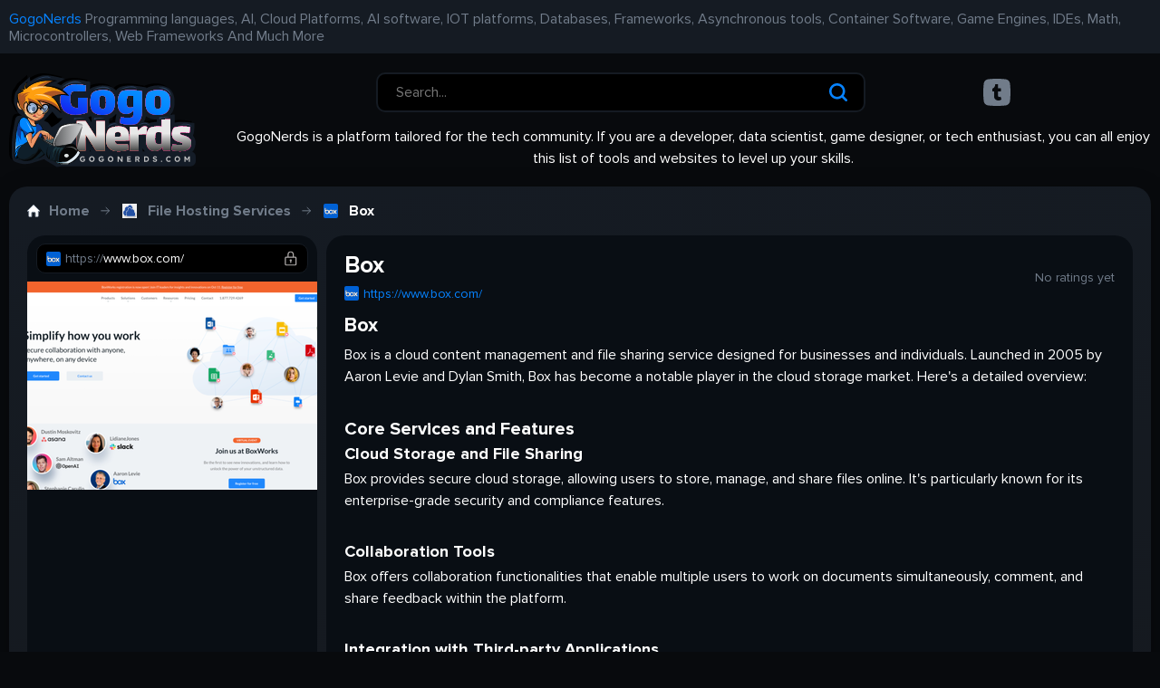

--- FILE ---
content_type: text/html;charset=utf-8
request_url: https://gogonerds.com/box
body_size: 17666
content:
<!DOCTYPE html><html lang="EN"><head><meta charset="UTF-8"><meta http-equiv="X-UA-Compatible" content="IE=edge"><meta name="viewport" content="width=device-width, maximum-scale=1.0"><meta name="description" content="Box: Transforming the way businesses work with content. Streamline collaboration, manage files effortlessly, and secure sensitive data with advanced encrypt..."><meta name="keywords" content=""><meta name="robots" content="index, follow"><title>Box - GogoNerds</title><link rel="stylesheet" href="https://gogonerds.com/templates/gogonerds/css/style.min.css?v=1.1.57"><link rel="stylesheet" href="https://gogonerds.com/media/sprite/sprite.css?v=1562108090"><link rel="icon" href="https://gogonerds.com/templates/gogonerds/images/favicon.ico?v=1.0.0" type="image/x-icon"><link rel="icon" href="https://gogonerds.com/templates/gogonerds/images/favicon.png?v=1.0.0" type="image/png"><script type="text/javascript">(function(i,s,o,g,r,a,m){i['GoogleAnalyticsObject']=r;i[r]=i[r]||function() {	(i[r].q=i[r].q||[]).push(arguments)},i[r].l=1*new Date();a=s.createElement(o), m=s.getElementsByTagName(o)[0];a.async=1;a.src=g;m.parentNode.insertBefore(a,m)	})(window,document,'script','https://www.google-analytics.com/analytics.js', 'ga');	ga('create', 'UA-132032402-1', 'auto');	ga('send', 'pageview');	function handleOutboundLinkClicks(event) {	ga('send', 'event', {	eventCategory: 'Outbound Link',	eventAction: 'click',	eventLabel: event.target.href	});	}</script></head><body class="page-router"><div class="wrapper"><header><div class="header-top"><div class="container"><div class="header-flex"><p><a href="https://gogonerds.com/">GogoNerds</a> Programming languages, AI, Cloud Platforms, AI software, IOT platforms, Databases, Frameworks, Asynchronous tools, Container Software, Game Engines, IDEs, Math, Microcontrollers, Web Frameworks And Much More</p></div></div></div><div class="header-bottom"><div class="container"><div class="header-flex"><div class="burger"><svg width="24" height="24" viewBox="0 0 24 24" fill="none" xmlns="http://www.w3.org/2000/svg"><g clip-path="url(#clip0_1_4128)"><path d="M1.43036 2.99979H22.5696C24.4768 3.05373 24.4768 -0.0527484 22.5696 0.0011853H1.43036C-0.476786 -0.0528563 -0.476786 3.05373 1.43036 2.99979Z" fill="white"/><path d="M22.5696 10.5007H1.43036C-0.476786 10.4468 -0.476786 13.5532 1.43036 13.4993H22.5696C24.4768 13.5532 24.4768 10.4468 22.5696 10.5007Z" fill="white"/><path d="M22.5696 21H1.43036C-0.476786 21 -0.476786 24 1.43036 24H22.5696C24.4768 24 24.4768 21 22.5696 21Z" fill="white"/></g><defs><clipPath id="clip0_1_4128"><rect width="24" height="24" fill="white"/></clipPath></defs></svg><svg class="close-btn" width="24" height="24" viewBox="0 0 24 24" fill="none" xmlns="http://www.w3.org/2000/svg"><path d="M23.1285 21.4143L2.58473 0.870499C2.10396 0.389723 1.33051 0.383727 0.857126 0.857107C0.383746 1.33049 0.389742 2.10394 0.870519 2.58471L21.4143 23.1285C21.8951 23.6093 22.6685 23.6153 23.1419 23.1419C23.6153 22.6685 23.6093 21.8951 23.1285 21.4143Z" fill="white"/><path d="M21.4153 0.870504L0.871476 21.4143C0.390699 21.8951 0.384703 22.6685 0.858084 23.1419C1.33146 23.6153 2.10491 23.6093 2.58569 23.1285L23.1295 2.58472C23.6103 2.10394 23.6163 1.33049 23.1429 0.857111C22.6695 0.383731 21.896 0.389726 21.4153 0.870504Z" fill="white"/></svg></div><a href="https://gogonerds.com/" class="logo"><img width="289" height="146" src="https://gogonerds.com/templates/gogonerds/images/logo.svg" alt="GogoNerds"></a><div class="header-tools"><div class="search-box"><div class="search"><form action="https://gogonerds.com/parseSearch.php" method="GET"><div class="serach-inner"><input name="q" type="text" value="" autocomplete="off" placeholder="Search..."><button type="button" class="btn-search"><i><svg style="width: 20px; height: 20px;"><use xlink:href="#search"></use></svg></i></button></div></form></div><div class="header-social"><a href="#"><i><svg><use xlink:href="https://www.facebook.com/profile.php?id=100094163791867"></use></svg></i></a><a href="#"><i><svg><use xlink:href="https://twitter.com/GogoNerds"></use></svg></i></a><a href="#"><i><svg><use xlink:href="#twitternet"></use></svg></i></a></div></div><div class="text">GogoNerds is a platform tailored for the tech community. If you are a developer, data scientist, game designer, or tech enthusiast, you can all enjoy this list of tools and websites to level up your skills.</div></div><div class="search-btn"><svg style="width: 24px; height: 24px;"><use xlink:href="#search-icon"></use></svg><svg class="close-btn" width="24" height="24" viewBox="0 0 24 24" fill="none" xmlns="http://www.w3.org/2000/svg"><path d="M23.1285 21.4143L2.58473 0.870499C2.10396 0.389723 1.33051 0.383727 0.857126 0.857107C0.383746 1.33049 0.389742 2.10394 0.870519 2.58471L21.4143 23.1285C21.8951 23.6093 22.6685 23.6153 23.1419 23.1419C23.6153 22.6685 23.6093 21.8951 23.1285 21.4143Z" fill="white"/><path d="M21.4153 0.870504L0.871476 21.4143C0.390699 21.8951 0.384703 22.6685 0.858084 23.1419C1.33146 23.6153 2.10491 23.6093 2.58569 23.1285L23.1295 2.58472C23.6103 2.10394 23.6163 1.33049 23.1429 0.857111C22.6695 0.383731 21.896 0.389726 21.4153 0.870504Z" fill="white"/></svg></div></div></div></div></header><main><div class="mobile-nav"><div class="nav-inner"><div class="box-social"><a href="#"><i><svg><use xlink:href="https://www.facebook.com/profile.php?id=100094163791867"></use></svg></i></a><a href="#"><i><svg><use xlink:href="https://twitter.com/GogoNerds"></use></svg></i></a><a href="#"><i><svg><use xlink:href="#twitternet"></use></svg></i></a></div></div><div class="list-holder"><a href="https://gogonerds.com/programming-languages" class="category_1"><div class="list-img"><img width="50" height="50" class="lazyload-nav" data-src="https://gogonerds.com/media/misc/cat17.jpg" alt="Programming Languages"></div><div class="list-info"><p>Programming Languages</p><div class="list-icons"><span class="icon icon-67"></span><span class="icon icon-175"></span><span class="icon icon-180"></span><span class="icon icon-176"></span><span class="icon icon-169"></span><span class="list-count">...+18</span></div></div><i><svg><use xlink:href="#arrow"></use></svg></i></a><a href="https://gogonerds.com/frameworks" class="category_2"><div class="list-img"><img width="50" height="50" class="lazyload-nav" data-src="https://gogonerds.com/media/misc/cat30.jpg" alt="Frameworks"></div><div class="list-info"><p>Frameworks</p><div class="list-icons"><span class="icon icon-194"></span><span class="icon icon-195"></span><span class="icon icon-196"></span><span class="icon icon-197"></span><span class="icon icon-198"></span><span class="list-count">...+2</span></div></div><i><svg><use xlink:href="#arrow"></use></svg></i></a><a href="https://gogonerds.com/package-managers" class="category_3"><div class="list-img"><img width="50" height="50" class="lazyload-nav" data-src="https://gogonerds.com/media/misc/cat36.jpg" alt="Package Managers"></div><div class="list-info"><p>Package Managers</p><div class="list-icons"><span class="icon icon-270"></span><span class="icon icon-271"></span><span class="icon icon-272"></span><span class="icon icon-273"></span><span class="icon icon-274"></span><span class="list-count">...+6</span></div></div><i><svg><use xlink:href="#arrow"></use></svg></i></a><a href="https://gogonerds.com/developers-communities" class="category_4"><div class="list-img"><img width="50" height="50" class="lazyload-nav" data-src="https://gogonerds.com/media/misc/cat27.jpg" alt="Developers Communities"></div><div class="list-info"><p>Developers Communities</p><div class="list-icons"><span class="icon icon-155"></span><span class="icon icon-146"></span><span class="icon icon-140"></span><span class="icon icon-141"></span><span class="icon icon-142"></span><span class="list-count">...+13</span></div></div><i><svg><use xlink:href="#arrow"></use></svg></i></a><a href="https://gogonerds.com/integrated-development-environments-ides" class="category_5"><div class="list-img"><img width="50" height="50" class="lazyload-nav" data-src="https://gogonerds.com/media/misc/cat32.jpg" alt="Integrated Development Environments (IDEs)"></div><div class="list-info"><p>Integrated Development Environments (IDEs)</p><div class="list-icons"><span class="icon icon-217"></span><span class="icon icon-218"></span><span class="icon icon-219"></span><span class="icon icon-220"></span><span class="icon icon-221"></span><span class="list-count">...+7</span></div></div><i><svg><use xlink:href="#arrow"></use></svg></i></a><a href="https://gogonerds.com/databases" class="category_6"><div class="list-img"><img width="50" height="50" class="lazyload-nav" data-src="https://gogonerds.com/media/misc/cat26.jpg" alt="DataBases"></div><div class="list-info"><p>DataBases</p><div class="list-icons"><span class="icon icon-125"></span><span class="icon icon-126"></span><span class="icon icon-127"></span><span class="icon icon-128"></span><span class="icon icon-129"></span><span class="list-count">...+10</span></div></div><i><svg><use xlink:href="#arrow"></use></svg></i></a><a href="https://gogonerds.com/container-software" class="category_7"><div class="list-img"><img width="50" height="50" class="lazyload-nav" data-src="https://gogonerds.com/media/misc/cat25.jpg" alt="Container Software"></div><div class="list-info"><p>Container Software</p><div class="list-icons"><span class="icon icon-120"></span><span class="icon icon-122"></span><span class="icon icon-119"></span><span class="icon icon-117"></span><span class="icon icon-118"></span><span class="list-count">...+3</span></div></div><i><svg><use xlink:href="#arrow"></use></svg></i></a><a href="https://gogonerds.com/game-engines" class="category_8"><div class="list-img"><img width="50" height="50" class="lazyload-nav" data-src="https://gogonerds.com/media/misc/cat31.jpg" alt="Game Engines"></div><div class="list-info"><p>Game Engines</p><div class="list-icons"><span class="icon icon-214"></span><span class="icon icon-215"></span><span class="icon icon-201"></span><span class="icon icon-202"></span><span class="icon icon-203"></span><span class="list-count">...+9</span></div></div><i><svg><use xlink:href="#arrow"></use></svg></i></a><a href="https://gogonerds.com/microcontrollers" class="category_9"><div class="list-img"><img width="50" height="50" class="lazyload-nav" data-src="https://gogonerds.com/media/misc/cat34.jpg" alt="Microcontrollers"></div><div class="list-info"><p>Microcontrollers</p><div class="list-icons"><span class="icon icon-256"></span><span class="icon icon-257"></span><span class="icon icon-258"></span><span class="icon icon-239"></span><span class="icon icon-240"></span><span class="list-count">...+15</span></div></div><i><svg><use xlink:href="#arrow"></use></svg></i></a><a href="https://gogonerds.com/cloud-platforms" class="category_10"><div class="list-img"><img width="50" height="50" class="lazyload-nav" data-src="https://gogonerds.com/media/misc/cat24.jpg" alt="Cloud Platforms"></div><div class="list-info"><p>Cloud Platforms</p><div class="list-icons"><span class="icon icon-112"></span><span class="icon icon-105"></span><span class="icon icon-108"></span><span class="icon icon-106"></span><span class="icon icon-107"></span><span class="list-count">...+7</span></div></div><i><svg><use xlink:href="#arrow"></use></svg></i></a><a href="https://gogonerds.com/artificial-intelligence-software" class="category_11"><div class="list-img"><img width="50" height="50" class="lazyload-nav" data-src="https://gogonerds.com/media/misc/cat21.jpg" alt="Artificial Intelligence Software"></div><div class="list-info"><p>Artificial Intelligence Software</p><div class="list-icons"><span class="icon icon-68"></span><span class="icon icon-71"></span><span class="icon icon-72"></span><span class="icon icon-88"></span><span class="icon icon-89"></span><span class="list-count">...+4</span></div></div><i><svg><use xlink:href="#arrow"></use></svg></i></a><a href="https://gogonerds.com/science" class="category_12"><div class="list-img"><img width="50" height="50" class="lazyload-nav" data-src="https://gogonerds.com/media/misc/cat38.jpg" alt="Science"></div><div class="list-info"><p>Science</p><div class="list-icons"><span class="icon icon-290"></span><span class="icon icon-291"></span><span class="icon icon-292"></span><span class="icon icon-294"></span><span class="icon icon-295"></span><span class="list-count">...+2</span></div></div><i><svg><use xlink:href="#arrow"></use></svg></i></a><a href="https://gogonerds.com/physics" class="category_13"><div class="list-img"><img width="50" height="50" class="lazyload-nav" data-src="https://gogonerds.com/media/misc/cat37.jpg" alt="Physics"></div><div class="list-info"><p>Physics</p><div class="list-icons"><span class="icon icon-281"></span><span class="icon icon-282"></span><span class="icon icon-283"></span><span class="icon icon-284"></span><span class="icon icon-285"></span><span class="list-count">...+4</span></div></div><i><svg><use xlink:href="#arrow"></use></svg></i></a><a href="https://gogonerds.com/math" class="category_14"><div class="list-img"><img width="50" height="50" class="lazyload-nav" data-src="https://gogonerds.com/media/misc/cat33.jpg" alt="Math"></div><div class="list-info"><p>Math</p><div class="list-icons"><span class="icon icon-229"></span><span class="icon icon-230"></span><span class="icon icon-231"></span><span class="icon icon-232"></span><span class="icon icon-233"></span><span class="list-count">...+5</span></div></div><i><svg><use xlink:href="#arrow"></use></svg></i></a><a href="https://gogonerds.com/iot-platforms" class="category_15"><div class="list-img"><img width="50" height="50" class="lazyload-nav" data-src="https://gogonerds.com/media/misc/cat23.jpg" alt="IoT Platforms"></div><div class="list-info"><p>IoT Platforms</p><div class="list-icons"><span class="icon icon-94"></span><span class="icon icon-95"></span><span class="icon icon-96"></span><span class="icon icon-97"></span><span class="icon icon-98"></span><span class="list-count">...+6</span></div></div><i><svg><use xlink:href="#arrow"></use></svg></i></a><a href="https://gogonerds.com/asynchronous-tools" class="category_16"><div class="list-img"><img width="50" height="50" class="lazyload-nav" data-src="https://gogonerds.com/media/misc/cat19.jpg" alt="Asynchronous Tools"></div><div class="list-info"><p>Asynchronous Tools</p><div class="list-icons"><span class="icon icon-74"></span><span class="icon icon-75"></span><span class="icon icon-76"></span><span class="icon icon-78"></span><span class="icon icon-79"></span><span class="list-count">...+8</span></div></div><i><svg><use xlink:href="#arrow"></use></svg></i></a><a href="https://gogonerds.com/office-suites" class="category_17"><div class="list-img"><img width="50" height="50" class="lazyload-nav" data-src="https://gogonerds.com/media/misc/cat35.jpg" alt="Office Suites"></div><div class="list-info"><p>Office Suites</p><div class="list-icons"><span class="icon icon-259"></span><span class="icon icon-260"></span><span class="icon icon-261"></span><span class="icon icon-262"></span><span class="icon icon-263"></span><span class="list-count">...+6</span></div></div><i><svg><use xlink:href="#arrow"></use></svg></i></a><a href="https://gogonerds.com/file-hosting-services" class="category_18"><div class="list-img"><img width="50" height="50" class="lazyload-nav" data-src="https://gogonerds.com/media/misc/cat28.jpg" alt="File Hosting Services"></div><div class="list-info"><p>File Hosting Services</p><div class="list-icons"><span class="icon icon-166"></span><span class="icon icon-159"></span><span class="icon icon-160"></span><span class="icon icon-161"></span><span class="icon icon-162"></span><span class="list-count">...+4</span></div></div><i><svg><use xlink:href="#arrow"></use></svg></i></a></div></div><div class="section-row"><div class="container"><div class="category-inner review-page"><div class="content-holder"><div class="description-holder"><ul class="breadcrumb"><li><a href="https://gogonerds.com/"><i class="home-icon"><svg width="14" height="14" viewBox="0 0 14 14" fill="none" xmlns="http://www.w3.org/2000/svg"><path d="M13.4733 7.47333C13.4114 7.53582 13.3376 7.58541 13.2564 7.61926C13.1751 7.65311 13.088 7.67053 13 7.67053C12.912 7.67053 12.8249 7.65311 12.7436 7.61926C12.6624 7.58541 12.5886 7.53582 12.5267 7.47333L12.3333 7.28V12.5333C12.3212 12.8452 12.186 13.1395 11.9573 13.3519C11.7287 13.5643 11.4252 13.6775 11.1133 13.6667H9.66667C9.48986 13.6667 9.32029 13.5964 9.19526 13.4714C9.07024 13.3464 9 13.1768 9 13V9.06667C9 8.88986 8.92976 8.72029 8.80474 8.59526C8.67971 8.47024 8.51014 8.4 8.33333 8.4H5.66667C5.48986 8.4 5.32029 8.47024 5.19526 8.59526C5.07024 8.72029 5 8.88986 5 9.06667V13C5 13.1768 4.92976 13.3464 4.80474 13.4714C4.67971 13.5964 4.51014 13.6667 4.33333 13.6667H2.88667C2.57478 13.6775 2.2713 13.5643 2.04266 13.3519C1.81401 13.1395 1.67882 12.8452 1.66667 12.5333V7.28L1.47333 7.47333C1.41136 7.53582 1.33762 7.58541 1.25638 7.61926C1.17514 7.65311 1.08801 7.67053 1 7.67053C0.911992 7.67053 0.824855 7.65311 0.743616 7.61926C0.662376 7.58541 0.588642 7.53582 0.526667 7.47333C0.464181 7.41136 0.414585 7.33762 0.380739 7.25638C0.346893 7.17514 0.329468 7.08801 0.329468 7C0.329468 6.91199 0.346893 6.82485 0.380739 6.74362C0.414585 6.66238 0.464181 6.58864 0.526667 6.52667L6.52667 0.526667C6.58864 0.464181 6.66238 0.414585 6.74362 0.380739C6.82486 0.346893 6.91199 0.329468 7 0.329468C7.08801 0.329468 7.17515 0.346893 7.25638 0.380739C7.33762 0.414585 7.41136 0.464181 7.47333 0.526667L13.4733 6.52667C13.5358 6.58864 13.5854 6.66238 13.6193 6.74362C13.6531 6.82485 13.6705 6.91199 13.6705 7C13.6705 7.08801 13.6531 7.17514 13.6193 7.25638C13.5854 7.33762 13.5358 7.41136 13.4733 7.47333Z" fill="white"/></svg></i>Home<i class="arrow-icon"><svg width="14" height="14" viewBox="0 0 14 14" fill="none" xmlns="http://www.w3.org/2000/svg"><path d="M11.5208 6.84005L2.77084 6.84005" stroke-linecap="round" stroke-linejoin="round"/><path d="M7.99179 3.32579L11.521 6.83979L7.99179 10.3544" stroke-linecap="round" stroke-linejoin="round"/></svg></i></a></li><li><a href="https://gogonerds.com/file-hosting-services"><span class="img-holder"><img width="16" height="16" style="width: 16px!important;" src="https://gogonerds.com/media/misc/cat28.jpg" alt="File Hosting Services"></span>File Hosting Services<i class="arrow-icon"><svg width="14" height="14" viewBox="0 0 14 14" fill="none" xmlns="http://www.w3.org/2000/svg"><path d="M11.5208 6.84005L2.77084 6.84005" stroke-linecap="round" stroke-linejoin="round"/><path d="M7.99179 3.32579L11.521 6.83979L7.99179 10.3544" stroke-linecap="round" stroke-linejoin="round"/></svg></i></a></li><li><span class="img-holder icon icon-159"></span>Box</li></ul><div class="review-box"><div class="review-inner"><div class="review-link"><a href="https://www.box.com/" target="_blank" onClick="ga('send', 'event', 'Box', 'Outbound', 'https://www.box.com/');"><span class="item-icon icon icon-159"></span><span class="text"><em>https://</em>www.box.com/</span><i><svg width="17" height="17" viewBox="0 0 17 17" fill="none" xmlns="http://www.w3.org/2000/svg"><g clip-path="url(#clip0_4_68)"><path d="M13.4051 6.375H12.2484V3.80531C12.2484 1.98275 10.6932 0.5 8.78175 0.5C6.87026 0.5 5.31512 1.98275 5.31512 3.80531V6.375H4.16077C3.09882 6.375 2.23486 7.21613 2.23486 8.25V14.625C2.23486 15.6589 3.09882 16.5 4.16077 16.5H13.4051C14.4671 16.5 15.331 15.6589 15.331 14.625V8.25C15.331 7.21613 14.4671 6.375 13.4051 6.375ZM6.59906 3.80531C6.59906 2.672 7.57822 1.75 8.78175 1.75C9.98528 1.75 10.9644 2.672 10.9644 3.80531V6.375H6.59906V3.80531ZM14.0471 14.625C14.0471 14.9696 13.7591 15.25 13.4051 15.25H4.16077C3.80679 15.25 3.5188 14.9696 3.5188 14.625V8.25C3.5188 7.90538 3.80679 7.625 4.16077 7.625H13.4051C13.7591 7.625 14.0471 7.90538 14.0471 8.25V14.625Z" fill="#AFABAA"/><path d="M8.78286 9.4375C8.12693 9.4375 7.59521 9.95516 7.59521 10.5938C7.59521 11.0015 7.8122 11.3597 8.1397 11.5656V12.9375C8.1397 13.2827 8.42711 13.5625 8.78167 13.5625C9.1362 13.5625 9.42364 13.2827 9.42364 12.9375V11.567C9.75245 11.3614 9.9705 11.0025 9.9705 10.5938C9.9705 9.95516 9.43879 9.4375 8.78286 9.4375Z" fill="#AFABAA"/></g><defs><clipPath id="clip0_4_68"><rect width="16.4344" height="16" fill="white" transform="translate(0.565674 0.5)"/></clipPath></defs></svg></i></a></div><div class="review-img"><a href="https://www.box.com/" target="_blank" onClick="ga('send', 'event', 'Box', 'Outbound', 'https://www.box.com/');"><img width="320" height="230" src="https://gogonerds.com/media/thumbs/0/159/thumbs/64d666224e44e-big.png?v=new" alt="Box"></a></div><div class="review-btn"><div class="btn-holder"><a href="https://www.box.com/" target="_blank" class="all-sites" onClick="ga('send', 'event', 'Box', 'Outbound', 'https://www.box.com/');"><span>Open Box</span><i><svg width="21" height="20" viewBox="0 0 21 20" fill="none" xmlns="http://www.w3.org/2000/svg"><path d="M17.4108 8.08922C17.6492 8.32754 18.0076 8.39882 18.319 8.26986C18.6304 8.14088 18.8334 7.83701 18.8334 7.49996V2.49996C18.8334 2.03972 18.4603 1.66663 18.0001 1.66663H13.0001C12.663 1.66663 12.3592 1.86966 12.2302 2.18106C12.1012 2.49245 12.1725 2.85088 12.4108 3.08922L14.0269 4.70533L8.48822 10.2441C8.16278 10.5695 8.16278 11.0972 8.48822 11.4226L9.07743 12.0118C9.40293 12.3373 9.93052 12.3373 10.256 12.0118L15.7948 6.4731L17.4108 8.08922Z" fill="white"/><path d="M4.25 6.66673C4.25 6.43661 4.43655 6.25006 4.66667 6.25006H8.88542C9.34567 6.25006 9.71875 5.87696 9.71875 5.41673V4.58339C9.71875 4.12315 9.34567 3.75006 8.88542 3.75006H4.66667C3.05583 3.75006 1.75 5.05589 1.75 6.66673V15.8334C1.75 17.4443 3.05583 18.7501 4.66667 18.7501H13.8333C15.4442 18.7501 16.75 17.4443 16.75 15.8334V11.6147C16.75 11.1544 16.3769 10.7813 15.9167 10.7813H15.0833C14.6231 10.7813 14.25 11.1544 14.25 11.6147V15.8334C14.25 16.0635 14.0634 16.2501 13.8333 16.2501H4.66667C4.43655 16.2501 4.25 16.0635 4.25 15.8334V6.66673Z" fill="white"/></svg></i></a></div><div class="btn-holder second"><a href="https://gogonerds.com/file-hosting-services" class="all-sites"><span class="icon"><img width="20" height="20" src="https://gogonerds.com/media/misc/cat28.jpg" alt="File Hosting Services"></span><span>File Hosting Services</span><i><svg width="16" height="16" viewBox="0 0 16 16" fill="none" xmlns="http://www.w3.org/2000/svg"><path d="M16 8C16 3.5874 12.4126 -1.5681e-07 8 -3.49691e-07C3.5874 -5.42572e-07 7.96864e-07 3.5874 6.03983e-07 8C4.11102e-07 12.4126 3.5874 16 8 16C12.4126 16 16 12.4126 16 8ZM7.40213 10.2821L4.87582 7.75582C4.71928 7.59617 4.6316 7.3815 4.6316 7.15791C4.6316 6.93432 4.71928 6.71965 4.87582 6.56C5.03479 6.40221 5.2497 6.31366 5.47369 6.31366C5.69768 6.31366 5.91258 6.40221 6.07156 6.56L8 8.49685L9.92844 6.56C10.007 6.48149 10.1002 6.41921 10.2028 6.37672C10.3053 6.33423 10.4153 6.31236 10.5263 6.31237C10.6374 6.31237 10.7473 6.33425 10.8499 6.37674C10.9525 6.41924 11.0457 6.48152 11.1242 6.56004C11.2027 6.63856 11.265 6.73177 11.3075 6.83436C11.35 6.93695 11.3719 7.0469 11.3719 7.15794C11.3718 7.26898 11.35 7.37893 11.3075 7.48151C11.265 7.58409 11.2027 7.6773 11.1242 7.75582L8.59787 10.2821C8.43889 10.4399 8.22399 10.5285 8 10.5285C7.77601 10.5285 7.56111 10.4399 7.40213 10.2821Z" fill="white"/></svg></i></a></div></div></div><div class="descr-holder"><div class="heading"><div class="box"><h2>Box</h2><a href="https://www.box.com/" target="_blank" class="site-link" onClick="ga('send', 'event', 'Box', 'Outbound', 'https://www.box.com/');"><span class="item-icon icon icon-159"></span><span class="item-text">https://www.box.com/</span></a></div><div class="box"><div class="ratingStarsWrapper rating"><div class="ratingStars" data-average="0" data-id="159"></div><div id="ratingStarsMessage" class="rate-text">No ratings yet</div></div></div></div><div class="description"><h1 class="title">Box</h1><p>Box is a cloud content management and file sharing service designed for businesses and individuals. Launched in 2005 by Aaron Levie and Dylan Smith, Box has become a notable player in the cloud storage market. Here's a detailed overview:</p><h2>Core Services and Features</h2><h3>Cloud Storage and File Sharing</h3><p>Box provides secure cloud storage, allowing users to store, manage, and share files online. It's particularly known for its enterprise-grade security and compliance features.</p><h3>Collaboration Tools</h3><p>Box offers collaboration functionalities that enable multiple users to work on documents simultaneously, comment, and share feedback within the platform.</p><h3>Integration with Third-party Applications</h3><p>It integrates with a variety of applications, including Office 365, Google Workspace, and Salesforce, streamlining workflows and enhancing productivity.</p><h2>Security and Compliance</h2><h3>Data Protection and Security</h3><p>Box places a strong emphasis on security, with advanced features like encryption, two-factor authentication, and customizable access permissions.</p><h3>Compliance Standards</h3><p>It adheres to global compliance standards, including GDPR, HIPAA, and others, making it suitable for industries with strict regulatory requirements.</p><h2>User Interface and Accessibility</h2><h3>User-Friendly Interface</h3><p>The platform is designed to be intuitive, with a clean and straightforward user interface that simplifies file management and collaboration.</p><h3>Accessibility Features</h3><p>Box also focuses on accessibility, providing features that ensure users with disabilities can navigate and use the platform effectively.</p><h2>Plans and Pricing</h2><h3>Diverse Range of Plans</h3><p>Box offers a range of plans, from individual options to enterprise-level packages, catering to different needs and budgets.</p><h3>Free Tier and Paid Subscriptions</h3><p>There is a free version with basic features and storage limits, while paid subscriptions offer more storage and advanced features.</p><h2>Mobile and Desktop Applications</h2><h3>Cross-platform Accessibility</h3><p>Box has applications for various platforms, including iOS, Android, Windows, and macOS, allowing users to access and manage their files from any device.</p><h2>Business and Enterprise Solutions</h2><h3>Enterprise Solutions</h3><p>Box is particularly popular in the corporate sector for its enterprise solutions, which include advanced security, administrative controls, and collaboration tools.</p><h3>Customization and Scalability</h3><p>Businesses can customize their Box experience and scale the service as their organization grows.</p><h2>Innovation and Development</h2><h3>Ongoing Innovation</h3><p>Box is known for continuously updating its services with new features and improvements, focusing on enhancing user experience and meeting emerging market needs.</p><h3>Research and Development</h3><p>The company invests in research and development, exploring new technologies to integrate into its platform.</p><h2>Customer Support and Community</h2><h3>Support Channels</h3><p>Box provides robust customer support, including online resources, a community forum, and support services for its users.</p><h3>Training and Resources</h3><p>It offers training sessions and extensive resources to help users get the most out of its features.</p><h2>User Experience and Design</h2><h3>Intuitive Design</h3><p>Box emphasizes an intuitive design that simplifies navigation and file management, making it accessible to users of varying technical skill levels.</p><h3>Customization Options</h3><p>Users can customize their Box experience, including layout and notification settings, enhancing personal and organizational productivity.</p><h2>Collaboration and Workflow Management</h2><h3>Workflow Automation</h3><p>Box offers tools for automating routine tasks and workflows, helping teams to streamline processes and save time.</p><h3>Real-time Collaboration</h3><p>Its real-time collaboration features are a significant asset for teams, allowing simultaneous editing and updating of documents, fostering teamwork and efficiency.</p><h2>Sustainability and Social Responsibility</h2><h3>Eco-friendly Initiatives</h3><p>In line with global sustainability trends, Box has undertaken initiatives to reduce its carbon footprint and promote eco-friendly practices.</p><h3>Community Engagement</h3><p>The company engages in community and social responsibility projects, demonstrating its commitment to broader societal impacts beyond its core business operations.</p><h2>Financial Performance</h2><h3>Revenue and Growth</h3><p>Box has shown steady revenue growth, reflecting its strong market position and the increasing demand for cloud storage and collaboration solutions.</p><h3>Investment and Future Prospects</h3><p>The company's financial performance, including investments and revenue projections, indicates its potential for future growth and innovation.</p><h2>Challenges and Criticisms</h2><h3>Market Competition</h3><p>Box faces stiff competition from other cloud service providers, requiring continuous innovation and differentiation to maintain its market position.</p><h3>Security Challenges</h3><p>Despite its strong focus on security, the company must continually adapt to emerging cyber threats and maintain the trust of its users.</p><p>Box has established itself as a key player in the cloud content management and collaboration space, especially for businesses and enterprises. Its emphasis on security, user-friendly design, and commitment to innovation and sustainability has positioned it as a go-to solution for managing and collaborating on digital content. As the digital landscape continues to evolve, Box's adaptability and focus on meeting the changing needs of its users will be crucial in maintaining its relevance and success in the competitive cloud storage market.</p></div><div class="list-items-box"></div></div></div><div class="category-thumbs category-descr"><div class="heading"><div class="title-box"><div class="heading-img"><img width="50" height="50" src="https://gogonerds.com/media/misc/cat28.jpg" alt="File Hosting Services"></div>File Hosting Services Top Sites</div><a href="https://gogonerds.com/" class="back-btn second"><svg width="16" height="16" viewBox="0 0 16 16" fill="none" xmlns="http://www.w3.org/2000/svg"><path d="M8 0C12.4126 0 16 3.5874 16 8C16 12.4126 12.4126 16 8 16C3.5874 16 9.53674e-07 12.4126 9.53674e-07 8C9.53674e-07 3.5874 3.5874 0 8 0ZM5.71787 8.59787L8.24418 11.1242C8.40383 11.2807 8.6185 11.3684 8.84209 11.3684C9.06568 11.3684 9.28035 11.2807 9.44 11.1242C9.59779 10.9652 9.68634 10.7503 9.68634 10.5263C9.68634 10.3023 9.59779 10.0874 9.44 9.92844L7.50315 8L9.44 6.07156C9.51851 5.99304 9.58079 5.89982 9.62328 5.79724C9.66577 5.69465 9.68763 5.5847 9.68763 5.47366C9.68763 5.36262 9.66575 5.25267 9.62326 5.15009C9.58076 5.0475 9.51848 4.95429 9.43996 4.87578C9.36144 4.79727 9.26823 4.73499 9.16564 4.6925C9.06305 4.65001 8.9531 4.62814 8.84206 4.62815C8.73102 4.62815 8.62107 4.65003 8.51849 4.69252C8.41591 4.73502 8.3227 4.7973 8.24418 4.87582L5.71787 7.40213C5.56008 7.56111 5.47153 7.77601 5.47153 8C5.47153 8.22399 5.56008 8.43889 5.71787 8.59787Z" fill="white"/></svg><span>Back To Home</span></a></div><div class="cat-thumb"><a href="https://gogonerds.com/dropbox" class="slide-thumb" onClick="ga('send', 'event', 'Dropbox', 'Outbound', 'https://www.dropbox.com/');"><div class="slide-heading"><div class="heading-img"> <span class="icon icon-160"></span></div><div class="slide-title">Dropbox</div></div><div class="img-holder"><img class="lazyload-img" data-src="https://gogonerds.com/media/thumbs/0/160/64d666438156c-big.png" alt="Dropbox"></div><div class="text">Dropbox is a cloud-based file hosting service that provides file synchronization, personal cloud, and client softwa...</div></a></div><div class="cat-thumb"><a href="https://gogonerds.com/google-drive" class="slide-thumb" onClick="ga('send', 'event', 'Google Drive', 'Outbound', 'https://www.google.com/drive/');"><div class="slide-heading"><div class="heading-img"> <span class="icon icon-161"></span></div><div class="slide-title">Google Drive</div></div><div class="img-holder"><img class="lazyload-img" data-src="https://gogonerds.com/media/thumbs/0/161/64d666663471d-big.png" alt="Google Drive"></div><div class="text">Google Drive is one of the most popular cloud storage solutions today. Let's delve deep into its offeringsWhat is G...</div></a></div><div class="cat-thumb"><a href="https://gogonerds.com/idrive" class="slide-thumb" onClick="ga('send', 'event', 'IDrive', 'Outbound', 'https://www.idrive.com/');"><div class="slide-heading"><div class="heading-img"> <span class="icon icon-162"></span></div><div class="slide-title">IDrive</div></div><div class="img-holder"><img class="lazyload-img" data-src="https://gogonerds.com/media/thumbs/0/162/64d6668bbf3bc-big.png" alt="IDrive"></div><div class="text">iDrive is a cloud backup and storage service that offers online backup for PCs, Macs, iPhones, Androids, and other ...</div></a></div><div class="cat-thumb"><a href="https://gogonerds.com/mediafire" class="slide-thumb" onClick="ga('send', 'event', 'MediaFire', 'Outbound', 'https://www.mediafire.com/');"><div class="slide-heading"><div class="heading-img"> <span class="icon icon-163"></span></div><div class="slide-title">MediaFire</div></div><div class="img-holder"><img class="lazyload-img" data-src="https://gogonerds.com/media/thumbs/0/163/64d666a66f5da-big.png" alt="MediaFire"></div><div class="text">MediaFire is a cloud storage service that allows users to store, share, and collaborate on files. Founded in 2006 b...</div></a></div><div class="cat-thumb"><a href="https://gogonerds.com/mega" class="slide-thumb" onClick="ga('send', 'event', 'MEGA', 'Outbound', 'https://mega.io/');"><div class="slide-heading"><div class="heading-img"> <span class="icon icon-164"></span></div><div class="slide-title">MEGA</div></div><div class="img-holder"><img class="lazyload-img" data-src="https://gogonerds.com/media/thumbs/0/164/64d666d182cbe-big.png" alt="MEGA"></div><div class="text">Mega.io (commonly referred to simply as "MEGA") is a cloud storage and file hosting service that was launched on Ja...</div></a></div><div class="cat-thumb"><a href="https://gogonerds.com/microsoft-onedrive" class="slide-thumb" onClick="ga('send', 'event', 'Microsoft OneDrive', 'Outbound', 'https://www.microsoft.com/en-us/microsoft-365/onedrive/online-cloud-storage');"><div class="slide-heading"><div class="heading-img"> <span class="icon icon-165"></span></div><div class="slide-title">Microsoft OneDrive</div></div><div class="img-holder"><img class="lazyload-img" data-src="https://gogonerds.com/media/thumbs/0/165/64d666fde45aa-big.png" alt="Microsoft OneDrive"></div><div class="text">Microsoft OneDrive is a cloud service provided by Microsoft that allows you to store, share, and access your files ...</div></a></div><div class="cat-thumb"><a href="https://gogonerds.com/pcloud" class="slide-thumb" onClick="ga('send', 'event', 'pCloud', 'Outbound', 'https://www.pcloud.com/');"><div class="slide-heading"><div class="heading-img"> <span class="icon icon-166"></span></div><div class="slide-title">PCloud</div></div><div class="img-holder"><img class="lazyload-img" data-src="https://gogonerds.com/media/thumbs/0/166/64d667311b501-big.png" alt="PCloud"></div><div class="text">pCloud is a cloud storage service that allows users to store and access their files from various devices.Here's a d...</div></a></div><div class="cat-thumb"><a href="https://gogonerds.com/sync" class="slide-thumb" onClick="ga('send', 'event', 'Sync', 'Outbound', 'https://www.sync.com/');"><div class="slide-heading"><div class="heading-img"> <span class="icon icon-167"></span></div><div class="slide-title">Sync</div></div><div class="img-holder"><img class="lazyload-img" data-src="https://gogonerds.com/media/thumbs/0/167/64d6676280d3a-big.png" alt="Sync"></div><div class="text">Sync.com is a cloud storage service that places a strong emphasis on security and privacy, often being favorably re...</div></a></div><div class="clear"></div><div class="btn-holder"><a href="https://gogonerds.com/file-hosting-services" class="all-sites"><span>View All File Hosting Services Sites</span><i><svg width="20" height="20" viewBox="0 0 20 20" fill="none" xmlns="http://www.w3.org/2000/svg"><path d="M10 0C4.48425 0 0 4.48425 0 10C0 15.5157 4.48425 20 10 20C15.5157 20 20 15.5157 20 10C20 4.48425 15.5157 0 10 0ZM12.8527 10.7473L9.69477 13.9052C9.49521 14.1009 9.22687 14.2105 8.94739 14.2105C8.6679 14.2105 8.39956 14.1009 8.2 13.9052C8.00276 13.7065 7.89208 13.4379 7.89208 13.1579C7.89208 12.8779 8.00276 12.6093 8.2 12.4106L10.6211 10L8.2 7.58944C8.10186 7.4913 8.02401 7.37478 7.9709 7.24655C7.91779 7.11831 7.89046 6.98087 7.89046 6.84208C7.89047 6.70328 7.91781 6.56584 7.97093 6.43761C8.02405 6.30938 8.1019 6.19287 8.20005 6.09473C8.2982 5.99659 8.41472 5.91874 8.54295 5.86563C8.67118 5.81251 8.80863 5.78518 8.94742 5.78519C9.08622 5.78519 9.22366 5.81253 9.35189 5.86565C9.48012 5.91877 9.59663 5.99663 9.69477 6.09478L12.8527 9.25267C13.0499 9.45138 13.1606 9.72001 13.1606 10C13.1606 10.28 13.0499 10.5486 12.8527 10.7473Z" fill="white"></path></svg></i></a></div></div><div class="thumb-wrapper"><div class="heading"><div class="title-box">More Categories</div><a href="https://gogonerds.com/" class="back-btn second"><svg width="16" height="16" viewBox="0 0 16 16" fill="none" xmlns="http://www.w3.org/2000/svg"><path d="M8 0C12.4126 0 16 3.5874 16 8C16 12.4126 12.4126 16 8 16C3.5874 16 9.53674e-07 12.4126 9.53674e-07 8C9.53674e-07 3.5874 3.5874 0 8 0ZM5.71787 8.59787L8.24418 11.1242C8.40383 11.2807 8.6185 11.3684 8.84209 11.3684C9.06568 11.3684 9.28035 11.2807 9.44 11.1242C9.59779 10.9652 9.68634 10.7503 9.68634 10.5263C9.68634 10.3023 9.59779 10.0874 9.44 9.92844L7.50315 8L9.44 6.07156C9.51851 5.99304 9.58079 5.89982 9.62328 5.79724C9.66577 5.69465 9.68763 5.5847 9.68763 5.47366C9.68763 5.36262 9.66575 5.25267 9.62326 5.15009C9.58076 5.0475 9.51848 4.95429 9.43996 4.87578C9.36144 4.79727 9.26823 4.73499 9.16564 4.6925C9.06305 4.65001 8.9531 4.62814 8.84206 4.62815C8.73102 4.62815 8.62107 4.65003 8.51849 4.69252C8.41591 4.73502 8.3227 4.7973 8.24418 4.87582L5.71787 7.40213C5.56008 7.56111 5.47153 7.77601 5.47153 8C5.47153 8.22399 5.56008 8.43889 5.71787 8.59787Z" fill="white"/></svg><span>Back To Home</span></a></div><div class="thumbs"><div class="thumb"><div class="thumb-inner"><div class="thumb-header"><div class="thumb-icon"><img width="50" height="50" class="lazyload-img" data-src="https://gogonerds.com/media/misc/cat17.jpg" alt="Programming Languages"></div><span>Programming Languages</span></div><div class="thumb-list"><div class="list-inner"><div class="list-item"><a href="https://learn.microsoft.com/en-us/dotnet/csharp/" target="_blank"><span class="icon icon-67"></span><span class="thumb-title">C# (C Sharp)</span></a><a href="https://gogonerds.com/c-c-sharp" class="info-link"><i><svg width="16" height="16" viewBox="0 0 16 16" fill="none" xmlns="http://www.w3.org/2000/svg"><path d="M8 0C3.57841 0 0 3.578 0 8C0 12.4215 3.578 16 8 16C12.4216 16 16 12.422 16 8C16 3.57847 12.422 0 8 0ZM8.82153 11.1757C8.82153 11.4284 8.45297 11.6811 8.00016 11.6811C7.52628 11.6811 7.18934 11.4284 7.18934 11.1757V7.16356C7.18934 6.86872 7.52631 6.66859 8.00016 6.66859C8.45297 6.66859 8.82153 6.86872 8.82153 7.16356V11.1757ZM8.00019 5.69987C7.51578 5.69987 7.13672 5.34184 7.13672 4.94166C7.13672 4.5415 7.51581 4.194 8.00019 4.194C8.47406 4.194 8.85319 4.5415 8.85319 4.94166C8.85319 5.34184 8.47403 5.69987 8.00019 5.69987Z" fill="#717C8A"/></svg></i></a></div><div class="list-item"><a href="https://www.java.com/en/" target="_blank"><span class="icon icon-175"></span><span class="thumb-title">Java</span></a><a href="https://gogonerds.com/java" class="info-link"><i><svg width="16" height="16" viewBox="0 0 16 16" fill="none" xmlns="http://www.w3.org/2000/svg"><path d="M8 0C3.57841 0 0 3.578 0 8C0 12.4215 3.578 16 8 16C12.4216 16 16 12.422 16 8C16 3.57847 12.422 0 8 0ZM8.82153 11.1757C8.82153 11.4284 8.45297 11.6811 8.00016 11.6811C7.52628 11.6811 7.18934 11.4284 7.18934 11.1757V7.16356C7.18934 6.86872 7.52631 6.66859 8.00016 6.66859C8.45297 6.66859 8.82153 6.86872 8.82153 7.16356V11.1757ZM8.00019 5.69987C7.51578 5.69987 7.13672 5.34184 7.13672 4.94166C7.13672 4.5415 7.51581 4.194 8.00019 4.194C8.47406 4.194 8.85319 4.5415 8.85319 4.94166C8.85319 5.34184 8.47403 5.69987 8.00019 5.69987Z" fill="#717C8A"/></svg></i></a></div><div class="list-item"><a href="https://www.python.org/" target="_blank"><span class="icon icon-180"></span><span class="thumb-title">Python</span></a><a href="https://gogonerds.com/python" class="info-link"><i><svg width="16" height="16" viewBox="0 0 16 16" fill="none" xmlns="http://www.w3.org/2000/svg"><path d="M8 0C3.57841 0 0 3.578 0 8C0 12.4215 3.578 16 8 16C12.4216 16 16 12.422 16 8C16 3.57847 12.422 0 8 0ZM8.82153 11.1757C8.82153 11.4284 8.45297 11.6811 8.00016 11.6811C7.52628 11.6811 7.18934 11.4284 7.18934 11.1757V7.16356C7.18934 6.86872 7.52631 6.66859 8.00016 6.66859C8.45297 6.66859 8.82153 6.86872 8.82153 7.16356V11.1757ZM8.00019 5.69987C7.51578 5.69987 7.13672 5.34184 7.13672 4.94166C7.13672 4.5415 7.51581 4.194 8.00019 4.194C8.47406 4.194 8.85319 4.5415 8.85319 4.94166C8.85319 5.34184 8.47403 5.69987 8.00019 5.69987Z" fill="#717C8A"/></svg></i></a></div><div class="list-item"><a href="https://en.wikipedia.org/wiki/JavaScript" target="_blank"><span class="icon icon-176"></span><span class="thumb-title">JavaScript</span></a><a href="https://gogonerds.com/javascript" class="info-link"><i><svg width="16" height="16" viewBox="0 0 16 16" fill="none" xmlns="http://www.w3.org/2000/svg"><path d="M8 0C3.57841 0 0 3.578 0 8C0 12.4215 3.578 16 8 16C12.4216 16 16 12.422 16 8C16 3.57847 12.422 0 8 0ZM8.82153 11.1757C8.82153 11.4284 8.45297 11.6811 8.00016 11.6811C7.52628 11.6811 7.18934 11.4284 7.18934 11.1757V7.16356C7.18934 6.86872 7.52631 6.66859 8.00016 6.66859C8.45297 6.66859 8.82153 6.86872 8.82153 7.16356V11.1757ZM8.00019 5.69987C7.51578 5.69987 7.13672 5.34184 7.13672 4.94166C7.13672 4.5415 7.51581 4.194 8.00019 4.194C8.47406 4.194 8.85319 4.5415 8.85319 4.94166C8.85319 5.34184 8.47403 5.69987 8.00019 5.69987Z" fill="#717C8A"/></svg></i></a></div><div class="list-item"><a href="https://www.cprogramming.com/" target="_blank"><span class="icon icon-169"></span><span class="thumb-title">C</span></a><a href="https://gogonerds.com/c" class="info-link"><i><svg width="16" height="16" viewBox="0 0 16 16" fill="none" xmlns="http://www.w3.org/2000/svg"><path d="M8 0C3.57841 0 0 3.578 0 8C0 12.4215 3.578 16 8 16C12.4216 16 16 12.422 16 8C16 3.57847 12.422 0 8 0ZM8.82153 11.1757C8.82153 11.4284 8.45297 11.6811 8.00016 11.6811C7.52628 11.6811 7.18934 11.4284 7.18934 11.1757V7.16356C7.18934 6.86872 7.52631 6.66859 8.00016 6.66859C8.45297 6.66859 8.82153 6.86872 8.82153 7.16356V11.1757ZM8.00019 5.69987C7.51578 5.69987 7.13672 5.34184 7.13672 4.94166C7.13672 4.5415 7.51581 4.194 8.00019 4.194C8.47406 4.194 8.85319 4.5415 8.85319 4.94166C8.85319 5.34184 8.47403 5.69987 8.00019 5.69987Z" fill="#717C8A"/></svg></i></a></div><div class="list-item"><a href="https://isocpp.org/" target="_blank"><span class="icon icon-170"></span><span class="thumb-title">C++ (C Plus Plus)</span></a><a href="https://gogonerds.com/c-c-plus-plus" class="info-link"><i><svg width="16" height="16" viewBox="0 0 16 16" fill="none" xmlns="http://www.w3.org/2000/svg"><path d="M8 0C3.57841 0 0 3.578 0 8C0 12.4215 3.578 16 8 16C12.4216 16 16 12.422 16 8C16 3.57847 12.422 0 8 0ZM8.82153 11.1757C8.82153 11.4284 8.45297 11.6811 8.00016 11.6811C7.52628 11.6811 7.18934 11.4284 7.18934 11.1757V7.16356C7.18934 6.86872 7.52631 6.66859 8.00016 6.66859C8.45297 6.66859 8.82153 6.86872 8.82153 7.16356V11.1757ZM8.00019 5.69987C7.51578 5.69987 7.13672 5.34184 7.13672 4.94166C7.13672 4.5415 7.51581 4.194 8.00019 4.194C8.47406 4.194 8.85319 4.5415 8.85319 4.94166C8.85319 5.34184 8.47403 5.69987 8.00019 5.69987Z" fill="#717C8A"/></svg></i></a></div><div class="list-item"><a href="https://en.wikipedia.org/wiki/Assembly_language" target="_blank"><span class="icon icon-168"></span><span class="thumb-title">Assembly</span></a><a href="https://gogonerds.com/assembly" class="info-link"><i><svg width="16" height="16" viewBox="0 0 16 16" fill="none" xmlns="http://www.w3.org/2000/svg"><path d="M8 0C3.57841 0 0 3.578 0 8C0 12.4215 3.578 16 8 16C12.4216 16 16 12.422 16 8C16 3.57847 12.422 0 8 0ZM8.82153 11.1757C8.82153 11.4284 8.45297 11.6811 8.00016 11.6811C7.52628 11.6811 7.18934 11.4284 7.18934 11.1757V7.16356C7.18934 6.86872 7.52631 6.66859 8.00016 6.66859C8.45297 6.66859 8.82153 6.86872 8.82153 7.16356V11.1757ZM8.00019 5.69987C7.51578 5.69987 7.13672 5.34184 7.13672 4.94166C7.13672 4.5415 7.51581 4.194 8.00019 4.194C8.47406 4.194 8.85319 4.5415 8.85319 4.94166C8.85319 5.34184 8.47403 5.69987 8.00019 5.69987Z" fill="#717C8A"/></svg></i></a></div><div class="list-item"><a href="https://dart.dev/" target="_blank"><span class="icon icon-171"></span><span class="thumb-title">Dart</span></a><a href="https://gogonerds.com/dart" class="info-link"><i><svg width="16" height="16" viewBox="0 0 16 16" fill="none" xmlns="http://www.w3.org/2000/svg"><path d="M8 0C3.57841 0 0 3.578 0 8C0 12.4215 3.578 16 8 16C12.4216 16 16 12.422 16 8C16 3.57847 12.422 0 8 0ZM8.82153 11.1757C8.82153 11.4284 8.45297 11.6811 8.00016 11.6811C7.52628 11.6811 7.18934 11.4284 7.18934 11.1757V7.16356C7.18934 6.86872 7.52631 6.66859 8.00016 6.66859C8.45297 6.66859 8.82153 6.86872 8.82153 7.16356V11.1757ZM8.00019 5.69987C7.51578 5.69987 7.13672 5.34184 7.13672 4.94166C7.13672 4.5415 7.51581 4.194 8.00019 4.194C8.47406 4.194 8.85319 4.5415 8.85319 4.94166C8.85319 5.34184 8.47403 5.69987 8.00019 5.69987Z" fill="#717C8A"/></svg></i></a></div><div class="list-item"><a href="https://elixir-lang.org/" target="_blank"><span class="icon icon-172"></span><span class="thumb-title">Elixir</span></a><a href="https://gogonerds.com/elixir" class="info-link"><i><svg width="16" height="16" viewBox="0 0 16 16" fill="none" xmlns="http://www.w3.org/2000/svg"><path d="M8 0C3.57841 0 0 3.578 0 8C0 12.4215 3.578 16 8 16C12.4216 16 16 12.422 16 8C16 3.57847 12.422 0 8 0ZM8.82153 11.1757C8.82153 11.4284 8.45297 11.6811 8.00016 11.6811C7.52628 11.6811 7.18934 11.4284 7.18934 11.1757V7.16356C7.18934 6.86872 7.52631 6.66859 8.00016 6.66859C8.45297 6.66859 8.82153 6.86872 8.82153 7.16356V11.1757ZM8.00019 5.69987C7.51578 5.69987 7.13672 5.34184 7.13672 4.94166C7.13672 4.5415 7.51581 4.194 8.00019 4.194C8.47406 4.194 8.85319 4.5415 8.85319 4.94166C8.85319 5.34184 8.47403 5.69987 8.00019 5.69987Z" fill="#717C8A"/></svg></i></a></div><div class="list-item"><a href="https://go.dev/" target="_blank"><span class="icon icon-173"></span><span class="thumb-title">Go</span></a><a href="https://gogonerds.com/go" class="info-link"><i><svg width="16" height="16" viewBox="0 0 16 16" fill="none" xmlns="http://www.w3.org/2000/svg"><path d="M8 0C3.57841 0 0 3.578 0 8C0 12.4215 3.578 16 8 16C12.4216 16 16 12.422 16 8C16 3.57847 12.422 0 8 0ZM8.82153 11.1757C8.82153 11.4284 8.45297 11.6811 8.00016 11.6811C7.52628 11.6811 7.18934 11.4284 7.18934 11.1757V7.16356C7.18934 6.86872 7.52631 6.66859 8.00016 6.66859C8.45297 6.66859 8.82153 6.86872 8.82153 7.16356V11.1757ZM8.00019 5.69987C7.51578 5.69987 7.13672 5.34184 7.13672 4.94166C7.13672 4.5415 7.51581 4.194 8.00019 4.194C8.47406 4.194 8.85319 4.5415 8.85319 4.94166C8.85319 5.34184 8.47403 5.69987 8.00019 5.69987Z" fill="#717C8A"/></svg></i></a></div><div class="list-item"><a href="https://groovy-lang.org/" target="_blank"><span class="icon icon-174"></span><span class="thumb-title">Groovy</span></a><a href="https://gogonerds.com/groovy" class="info-link"><i><svg width="16" height="16" viewBox="0 0 16 16" fill="none" xmlns="http://www.w3.org/2000/svg"><path d="M8 0C3.57841 0 0 3.578 0 8C0 12.4215 3.578 16 8 16C12.4216 16 16 12.422 16 8C16 3.57847 12.422 0 8 0ZM8.82153 11.1757C8.82153 11.4284 8.45297 11.6811 8.00016 11.6811C7.52628 11.6811 7.18934 11.4284 7.18934 11.1757V7.16356C7.18934 6.86872 7.52631 6.66859 8.00016 6.66859C8.45297 6.66859 8.82153 6.86872 8.82153 7.16356V11.1757ZM8.00019 5.69987C7.51578 5.69987 7.13672 5.34184 7.13672 4.94166C7.13672 4.5415 7.51581 4.194 8.00019 4.194C8.47406 4.194 8.85319 4.5415 8.85319 4.94166C8.85319 5.34184 8.47403 5.69987 8.00019 5.69987Z" fill="#717C8A"/></svg></i></a></div><div class="list-item"><a href="https://www.lua.org/" target="_blank"><span class="icon icon-177"></span><span class="thumb-title">Lua</span></a><a href="https://gogonerds.com/lua" class="info-link"><i><svg width="16" height="16" viewBox="0 0 16 16" fill="none" xmlns="http://www.w3.org/2000/svg"><path d="M8 0C3.57841 0 0 3.578 0 8C0 12.4215 3.578 16 8 16C12.4216 16 16 12.422 16 8C16 3.57847 12.422 0 8 0ZM8.82153 11.1757C8.82153 11.4284 8.45297 11.6811 8.00016 11.6811C7.52628 11.6811 7.18934 11.4284 7.18934 11.1757V7.16356C7.18934 6.86872 7.52631 6.66859 8.00016 6.66859C8.45297 6.66859 8.82153 6.86872 8.82153 7.16356V11.1757ZM8.00019 5.69987C7.51578 5.69987 7.13672 5.34184 7.13672 4.94166C7.13672 4.5415 7.51581 4.194 8.00019 4.194C8.47406 4.194 8.85319 4.5415 8.85319 4.94166C8.85319 5.34184 8.47403 5.69987 8.00019 5.69987Z" fill="#717C8A"/></svg></i></a></div><div class="list-item"><a href="https://www.mathworks.com/products/matlab.html" target="_blank"><span class="icon icon-178"></span><span class="thumb-title">MATLAB</span></a><a href="https://gogonerds.com/matlab" class="info-link"><i><svg width="16" height="16" viewBox="0 0 16 16" fill="none" xmlns="http://www.w3.org/2000/svg"><path d="M8 0C3.57841 0 0 3.578 0 8C0 12.4215 3.578 16 8 16C12.4216 16 16 12.422 16 8C16 3.57847 12.422 0 8 0ZM8.82153 11.1757C8.82153 11.4284 8.45297 11.6811 8.00016 11.6811C7.52628 11.6811 7.18934 11.4284 7.18934 11.1757V7.16356C7.18934 6.86872 7.52631 6.66859 8.00016 6.66859C8.45297 6.66859 8.82153 6.86872 8.82153 7.16356V11.1757ZM8.00019 5.69987C7.51578 5.69987 7.13672 5.34184 7.13672 4.94166C7.13672 4.5415 7.51581 4.194 8.00019 4.194C8.47406 4.194 8.85319 4.5415 8.85319 4.94166C8.85319 5.34184 8.47403 5.69987 8.00019 5.69987Z" fill="#717C8A"/></svg></i></a></div><div class="list-item"><a href="https://www.php.net/" target="_blank"><span class="icon icon-179"></span><span class="thumb-title">PHP</span></a><a href="https://gogonerds.com/php" class="info-link"><i><svg width="16" height="16" viewBox="0 0 16 16" fill="none" xmlns="http://www.w3.org/2000/svg"><path d="M8 0C3.57841 0 0 3.578 0 8C0 12.4215 3.578 16 8 16C12.4216 16 16 12.422 16 8C16 3.57847 12.422 0 8 0ZM8.82153 11.1757C8.82153 11.4284 8.45297 11.6811 8.00016 11.6811C7.52628 11.6811 7.18934 11.4284 7.18934 11.1757V7.16356C7.18934 6.86872 7.52631 6.66859 8.00016 6.66859C8.45297 6.66859 8.82153 6.86872 8.82153 7.16356V11.1757ZM8.00019 5.69987C7.51578 5.69987 7.13672 5.34184 7.13672 4.94166C7.13672 4.5415 7.51581 4.194 8.00019 4.194C8.47406 4.194 8.85319 4.5415 8.85319 4.94166C8.85319 5.34184 8.47403 5.69987 8.00019 5.69987Z" fill="#717C8A"/></svg></i></a></div><div class="list-item"><a href="https://www.r-project.org/" target="_blank"><span class="icon icon-181"></span><span class="thumb-title">R</span></a><a href="https://gogonerds.com/r" class="info-link"><i><svg width="16" height="16" viewBox="0 0 16 16" fill="none" xmlns="http://www.w3.org/2000/svg"><path d="M8 0C3.57841 0 0 3.578 0 8C0 12.4215 3.578 16 8 16C12.4216 16 16 12.422 16 8C16 3.57847 12.422 0 8 0ZM8.82153 11.1757C8.82153 11.4284 8.45297 11.6811 8.00016 11.6811C7.52628 11.6811 7.18934 11.4284 7.18934 11.1757V7.16356C7.18934 6.86872 7.52631 6.66859 8.00016 6.66859C8.45297 6.66859 8.82153 6.86872 8.82153 7.16356V11.1757ZM8.00019 5.69987C7.51578 5.69987 7.13672 5.34184 7.13672 4.94166C7.13672 4.5415 7.51581 4.194 8.00019 4.194C8.47406 4.194 8.85319 4.5415 8.85319 4.94166C8.85319 5.34184 8.47403 5.69987 8.00019 5.69987Z" fill="#717C8A"/></svg></i></a></div><div class="list-item"><a href="https://www.ruby-lang.org/en/" target="_blank"><span class="icon icon-182"></span><span class="thumb-title">Ruby</span></a><a href="https://gogonerds.com/ruby" class="info-link"><i><svg width="16" height="16" viewBox="0 0 16 16" fill="none" xmlns="http://www.w3.org/2000/svg"><path d="M8 0C3.57841 0 0 3.578 0 8C0 12.4215 3.578 16 8 16C12.4216 16 16 12.422 16 8C16 3.57847 12.422 0 8 0ZM8.82153 11.1757C8.82153 11.4284 8.45297 11.6811 8.00016 11.6811C7.52628 11.6811 7.18934 11.4284 7.18934 11.1757V7.16356C7.18934 6.86872 7.52631 6.66859 8.00016 6.66859C8.45297 6.66859 8.82153 6.86872 8.82153 7.16356V11.1757ZM8.00019 5.69987C7.51578 5.69987 7.13672 5.34184 7.13672 4.94166C7.13672 4.5415 7.51581 4.194 8.00019 4.194C8.47406 4.194 8.85319 4.5415 8.85319 4.94166C8.85319 5.34184 8.47403 5.69987 8.00019 5.69987Z" fill="#717C8A"/></svg></i></a></div><div class="list-item"><a href="https://www.rust-lang.org/" target="_blank"><span class="icon icon-183"></span><span class="thumb-title">Rust</span></a><a href="https://gogonerds.com/rust" class="info-link"><i><svg width="16" height="16" viewBox="0 0 16 16" fill="none" xmlns="http://www.w3.org/2000/svg"><path d="M8 0C3.57841 0 0 3.578 0 8C0 12.4215 3.578 16 8 16C12.4216 16 16 12.422 16 8C16 3.57847 12.422 0 8 0ZM8.82153 11.1757C8.82153 11.4284 8.45297 11.6811 8.00016 11.6811C7.52628 11.6811 7.18934 11.4284 7.18934 11.1757V7.16356C7.18934 6.86872 7.52631 6.66859 8.00016 6.66859C8.45297 6.66859 8.82153 6.86872 8.82153 7.16356V11.1757ZM8.00019 5.69987C7.51578 5.69987 7.13672 5.34184 7.13672 4.94166C7.13672 4.5415 7.51581 4.194 8.00019 4.194C8.47406 4.194 8.85319 4.5415 8.85319 4.94166C8.85319 5.34184 8.47403 5.69987 8.00019 5.69987Z" fill="#717C8A"/></svg></i></a></div><div class="list-item"><a href="https://en.wikipedia.org/wiki/SQL" target="_blank"><span class="icon icon-184"></span><span class="thumb-title">SQL</span></a><a href="https://gogonerds.com/sql" class="info-link"><i><svg width="16" height="16" viewBox="0 0 16 16" fill="none" xmlns="http://www.w3.org/2000/svg"><path d="M8 0C3.57841 0 0 3.578 0 8C0 12.4215 3.578 16 8 16C12.4216 16 16 12.422 16 8C16 3.57847 12.422 0 8 0ZM8.82153 11.1757C8.82153 11.4284 8.45297 11.6811 8.00016 11.6811C7.52628 11.6811 7.18934 11.4284 7.18934 11.1757V7.16356C7.18934 6.86872 7.52631 6.66859 8.00016 6.66859C8.45297 6.66859 8.82153 6.86872 8.82153 7.16356V11.1757ZM8.00019 5.69987C7.51578 5.69987 7.13672 5.34184 7.13672 4.94166C7.13672 4.5415 7.51581 4.194 8.00019 4.194C8.47406 4.194 8.85319 4.5415 8.85319 4.94166C8.85319 5.34184 8.47403 5.69987 8.00019 5.69987Z" fill="#717C8A"/></svg></i></a></div><div class="list-item"><a href="https://developer.apple.com/swift/" target="_blank"><span class="icon icon-185"></span><span class="thumb-title">Swift</span></a><a href="https://gogonerds.com/swift" class="info-link"><i><svg width="16" height="16" viewBox="0 0 16 16" fill="none" xmlns="http://www.w3.org/2000/svg"><path d="M8 0C3.57841 0 0 3.578 0 8C0 12.4215 3.578 16 8 16C12.4216 16 16 12.422 16 8C16 3.57847 12.422 0 8 0ZM8.82153 11.1757C8.82153 11.4284 8.45297 11.6811 8.00016 11.6811C7.52628 11.6811 7.18934 11.4284 7.18934 11.1757V7.16356C7.18934 6.86872 7.52631 6.66859 8.00016 6.66859C8.45297 6.66859 8.82153 6.86872 8.82153 7.16356V11.1757ZM8.00019 5.69987C7.51578 5.69987 7.13672 5.34184 7.13672 4.94166C7.13672 4.5415 7.51581 4.194 8.00019 4.194C8.47406 4.194 8.85319 4.5415 8.85319 4.94166C8.85319 5.34184 8.47403 5.69987 8.00019 5.69987Z" fill="#717C8A"/></svg></i></a></div><div class="list-item"><a href="https://www.typescriptlang.org/" target="_blank"><span class="icon icon-186"></span><span class="thumb-title">TypeScript</span></a><a href="https://gogonerds.com/typescript" class="info-link"><i><svg width="16" height="16" viewBox="0 0 16 16" fill="none" xmlns="http://www.w3.org/2000/svg"><path d="M8 0C3.57841 0 0 3.578 0 8C0 12.4215 3.578 16 8 16C12.4216 16 16 12.422 16 8C16 3.57847 12.422 0 8 0ZM8.82153 11.1757C8.82153 11.4284 8.45297 11.6811 8.00016 11.6811C7.52628 11.6811 7.18934 11.4284 7.18934 11.1757V7.16356C7.18934 6.86872 7.52631 6.66859 8.00016 6.66859C8.45297 6.66859 8.82153 6.86872 8.82153 7.16356V11.1757ZM8.00019 5.69987C7.51578 5.69987 7.13672 5.34184 7.13672 4.94166C7.13672 4.5415 7.51581 4.194 8.00019 4.194C8.47406 4.194 8.85319 4.5415 8.85319 4.94166C8.85319 5.34184 8.47403 5.69987 8.00019 5.69987Z" fill="#717C8A"/></svg></i></a></div><div class="list-item"><a href="https://learn.microsoft.com/en-us/office/vba/library-reference/concepts/getting-started-with-vba-in-office" target="_blank"><span class="icon icon-187"></span><span class="thumb-title">VBA</span></a><a href="https://gogonerds.com/vba" class="info-link"><i><svg width="16" height="16" viewBox="0 0 16 16" fill="none" xmlns="http://www.w3.org/2000/svg"><path d="M8 0C3.57841 0 0 3.578 0 8C0 12.4215 3.578 16 8 16C12.4216 16 16 12.422 16 8C16 3.57847 12.422 0 8 0ZM8.82153 11.1757C8.82153 11.4284 8.45297 11.6811 8.00016 11.6811C7.52628 11.6811 7.18934 11.4284 7.18934 11.1757V7.16356C7.18934 6.86872 7.52631 6.66859 8.00016 6.66859C8.45297 6.66859 8.82153 6.86872 8.82153 7.16356V11.1757ZM8.00019 5.69987C7.51578 5.69987 7.13672 5.34184 7.13672 4.94166C7.13672 4.5415 7.51581 4.194 8.00019 4.194C8.47406 4.194 8.85319 4.5415 8.85319 4.94166C8.85319 5.34184 8.47403 5.69987 8.00019 5.69987Z" fill="#717C8A"/></svg></i></a></div><div class="list-item"><a href="https://www.scala-lang.org/" target="_blank"><span class="icon icon-193"></span><span class="thumb-title">Scala</span></a><a href="https://gogonerds.com/scala" class="info-link"><i><svg width="16" height="16" viewBox="0 0 16 16" fill="none" xmlns="http://www.w3.org/2000/svg"><path d="M8 0C3.57841 0 0 3.578 0 8C0 12.4215 3.578 16 8 16C12.4216 16 16 12.422 16 8C16 3.57847 12.422 0 8 0ZM8.82153 11.1757C8.82153 11.4284 8.45297 11.6811 8.00016 11.6811C7.52628 11.6811 7.18934 11.4284 7.18934 11.1757V7.16356C7.18934 6.86872 7.52631 6.66859 8.00016 6.66859C8.45297 6.66859 8.82153 6.86872 8.82153 7.16356V11.1757ZM8.00019 5.69987C7.51578 5.69987 7.13672 5.34184 7.13672 4.94166C7.13672 4.5415 7.51581 4.194 8.00019 4.194C8.47406 4.194 8.85319 4.5415 8.85319 4.94166C8.85319 5.34184 8.47403 5.69987 8.00019 5.69987Z" fill="#717C8A"/></svg></i></a></div><div class="list-item"><a href="https://kotlinlang.org/" target="_blank"><span class="icon icon-211"></span><span class="thumb-title">Kotlin</span></a><a href="https://gogonerds.com/kotlin" class="info-link"><i><svg width="16" height="16" viewBox="0 0 16 16" fill="none" xmlns="http://www.w3.org/2000/svg"><path d="M8 0C3.57841 0 0 3.578 0 8C0 12.4215 3.578 16 8 16C12.4216 16 16 12.422 16 8C16 3.57847 12.422 0 8 0ZM8.82153 11.1757C8.82153 11.4284 8.45297 11.6811 8.00016 11.6811C7.52628 11.6811 7.18934 11.4284 7.18934 11.1757V7.16356C7.18934 6.86872 7.52631 6.66859 8.00016 6.66859C8.45297 6.66859 8.82153 6.86872 8.82153 7.16356V11.1757ZM8.00019 5.69987C7.51578 5.69987 7.13672 5.34184 7.13672 4.94166C7.13672 4.5415 7.51581 4.194 8.00019 4.194C8.47406 4.194 8.85319 4.5415 8.85319 4.94166C8.85319 5.34184 8.47403 5.69987 8.00019 5.69987Z" fill="#717C8A"/></svg></i></a></div></div></div></div></div><div class="thumb"><div class="thumb-inner"><div class="thumb-header"><div class="thumb-icon"><img width="50" height="50" class="lazyload-img" data-src="https://gogonerds.com/media/misc/cat30.jpg" alt="Frameworks"></div><span>Frameworks</span></div><div class="thumb-list"><div class="list-inner"><div class="list-item"><a href="https://dotnet.microsoft.com/en-us/" target="_blank"><span class="icon icon-194"></span><span class="thumb-title">.NET (dot NET)</span></a><a href="https://gogonerds.com/net-dot-net" class="info-link"><i><svg width="16" height="16" viewBox="0 0 16 16" fill="none" xmlns="http://www.w3.org/2000/svg"><path d="M8 0C3.57841 0 0 3.578 0 8C0 12.4215 3.578 16 8 16C12.4216 16 16 12.422 16 8C16 3.57847 12.422 0 8 0ZM8.82153 11.1757C8.82153 11.4284 8.45297 11.6811 8.00016 11.6811C7.52628 11.6811 7.18934 11.4284 7.18934 11.1757V7.16356C7.18934 6.86872 7.52631 6.66859 8.00016 6.66859C8.45297 6.66859 8.82153 6.86872 8.82153 7.16356V11.1757ZM8.00019 5.69987C7.51578 5.69987 7.13672 5.34184 7.13672 4.94166C7.13672 4.5415 7.51581 4.194 8.00019 4.194C8.47406 4.194 8.85319 4.5415 8.85319 4.94166C8.85319 5.34184 8.47403 5.69987 8.00019 5.69987Z" fill="#717C8A"/></svg></i></a></div><div class="list-item"><a href="https://flutter.dev/" target="_blank"><span class="icon icon-195"></span><span class="thumb-title">Flutter</span></a><a href="https://gogonerds.com/flutter" class="info-link"><i><svg width="16" height="16" viewBox="0 0 16 16" fill="none" xmlns="http://www.w3.org/2000/svg"><path d="M8 0C3.57841 0 0 3.578 0 8C0 12.4215 3.578 16 8 16C12.4216 16 16 12.422 16 8C16 3.57847 12.422 0 8 0ZM8.82153 11.1757C8.82153 11.4284 8.45297 11.6811 8.00016 11.6811C7.52628 11.6811 7.18934 11.4284 7.18934 11.1757V7.16356C7.18934 6.86872 7.52631 6.66859 8.00016 6.66859C8.45297 6.66859 8.82153 6.86872 8.82153 7.16356V11.1757ZM8.00019 5.69987C7.51578 5.69987 7.13672 5.34184 7.13672 4.94166C7.13672 4.5415 7.51581 4.194 8.00019 4.194C8.47406 4.194 8.85319 4.5415 8.85319 4.94166C8.85319 5.34184 8.47403 5.69987 8.00019 5.69987Z" fill="#717C8A"/></svg></i></a></div><div class="list-item"><a href="https://keras.io/" target="_blank"><span class="icon icon-196"></span><span class="thumb-title">Keras</span></a><a href="https://gogonerds.com/keras" class="info-link"><i><svg width="16" height="16" viewBox="0 0 16 16" fill="none" xmlns="http://www.w3.org/2000/svg"><path d="M8 0C3.57841 0 0 3.578 0 8C0 12.4215 3.578 16 8 16C12.4216 16 16 12.422 16 8C16 3.57847 12.422 0 8 0ZM8.82153 11.1757C8.82153 11.4284 8.45297 11.6811 8.00016 11.6811C7.52628 11.6811 7.18934 11.4284 7.18934 11.1757V7.16356C7.18934 6.86872 7.52631 6.66859 8.00016 6.66859C8.45297 6.66859 8.82153 6.86872 8.82153 7.16356V11.1757ZM8.00019 5.69987C7.51578 5.69987 7.13672 5.34184 7.13672 4.94166C7.13672 4.5415 7.51581 4.194 8.00019 4.194C8.47406 4.194 8.85319 4.5415 8.85319 4.94166C8.85319 5.34184 8.47403 5.69987 8.00019 5.69987Z" fill="#717C8A"/></svg></i></a></div><div class="list-item"><a href="https://dotnet.microsoft.com/en-us/apps/maui" target="_blank"><span class="icon icon-197"></span><span class="thumb-title">MAUI</span></a><a href="https://gogonerds.com/maui" class="info-link"><i><svg width="16" height="16" viewBox="0 0 16 16" fill="none" xmlns="http://www.w3.org/2000/svg"><path d="M8 0C3.57841 0 0 3.578 0 8C0 12.4215 3.578 16 8 16C12.4216 16 16 12.422 16 8C16 3.57847 12.422 0 8 0ZM8.82153 11.1757C8.82153 11.4284 8.45297 11.6811 8.00016 11.6811C7.52628 11.6811 7.18934 11.4284 7.18934 11.1757V7.16356C7.18934 6.86872 7.52631 6.66859 8.00016 6.66859C8.45297 6.66859 8.82153 6.86872 8.82153 7.16356V11.1757ZM8.00019 5.69987C7.51578 5.69987 7.13672 5.34184 7.13672 4.94166C7.13672 4.5415 7.51581 4.194 8.00019 4.194C8.47406 4.194 8.85319 4.5415 8.85319 4.94166C8.85319 5.34184 8.47403 5.69987 8.00019 5.69987Z" fill="#717C8A"/></svg></i></a></div><div class="list-item"><a href="https://numpy.org/" target="_blank"><span class="icon icon-198"></span><span class="thumb-title">NumPY</span></a><a href="https://gogonerds.com/numpy" class="info-link"><i><svg width="16" height="16" viewBox="0 0 16 16" fill="none" xmlns="http://www.w3.org/2000/svg"><path d="M8 0C3.57841 0 0 3.578 0 8C0 12.4215 3.578 16 8 16C12.4216 16 16 12.422 16 8C16 3.57847 12.422 0 8 0ZM8.82153 11.1757C8.82153 11.4284 8.45297 11.6811 8.00016 11.6811C7.52628 11.6811 7.18934 11.4284 7.18934 11.1757V7.16356C7.18934 6.86872 7.52631 6.66859 8.00016 6.66859C8.45297 6.66859 8.82153 6.86872 8.82153 7.16356V11.1757ZM8.00019 5.69987C7.51578 5.69987 7.13672 5.34184 7.13672 4.94166C7.13672 4.5415 7.51581 4.194 8.00019 4.194C8.47406 4.194 8.85319 4.5415 8.85319 4.94166C8.85319 5.34184 8.47403 5.69987 8.00019 5.69987Z" fill="#717C8A"/></svg></i></a></div><div class="list-item"><a href="https://reactnative.dev/" target="_blank"><span class="icon icon-199"></span><span class="thumb-title">React Native</span></a><a href="https://gogonerds.com/react-native" class="info-link"><i><svg width="16" height="16" viewBox="0 0 16 16" fill="none" xmlns="http://www.w3.org/2000/svg"><path d="M8 0C3.57841 0 0 3.578 0 8C0 12.4215 3.578 16 8 16C12.4216 16 16 12.422 16 8C16 3.57847 12.422 0 8 0ZM8.82153 11.1757C8.82153 11.4284 8.45297 11.6811 8.00016 11.6811C7.52628 11.6811 7.18934 11.4284 7.18934 11.1757V7.16356C7.18934 6.86872 7.52631 6.66859 8.00016 6.66859C8.45297 6.66859 8.82153 6.86872 8.82153 7.16356V11.1757ZM8.00019 5.69987C7.51578 5.69987 7.13672 5.34184 7.13672 4.94166C7.13672 4.5415 7.51581 4.194 8.00019 4.194C8.47406 4.194 8.85319 4.5415 8.85319 4.94166C8.85319 5.34184 8.47403 5.69987 8.00019 5.69987Z" fill="#717C8A"/></svg></i></a></div><div class="list-item"><a href="https://spring.io/" target="_blank"><span class="icon icon-200"></span><span class="thumb-title">Spring</span></a><a href="https://gogonerds.com/spring" class="info-link"><i><svg width="16" height="16" viewBox="0 0 16 16" fill="none" xmlns="http://www.w3.org/2000/svg"><path d="M8 0C3.57841 0 0 3.578 0 8C0 12.4215 3.578 16 8 16C12.4216 16 16 12.422 16 8C16 3.57847 12.422 0 8 0ZM8.82153 11.1757C8.82153 11.4284 8.45297 11.6811 8.00016 11.6811C7.52628 11.6811 7.18934 11.4284 7.18934 11.1757V7.16356C7.18934 6.86872 7.52631 6.66859 8.00016 6.66859C8.45297 6.66859 8.82153 6.86872 8.82153 7.16356V11.1757ZM8.00019 5.69987C7.51578 5.69987 7.13672 5.34184 7.13672 4.94166C7.13672 4.5415 7.51581 4.194 8.00019 4.194C8.47406 4.194 8.85319 4.5415 8.85319 4.94166C8.85319 5.34184 8.47403 5.69987 8.00019 5.69987Z" fill="#717C8A"/></svg></i></a></div></div></div></div></div><div class="thumb"><div class="thumb-inner"><div class="thumb-header"><div class="thumb-icon"><img width="50" height="50" class="lazyload-img" data-src="https://gogonerds.com/media/misc/cat36.jpg" alt="Package Managers"></div><span>Package Managers</span></div><div class="thumb-list"><div class="list-inner"><div class="list-item"><a href="https://doc.rust-lang.org/cargo/" target="_blank"><span class="icon icon-270"></span><span class="thumb-title">Cargo</span></a><a href="https://gogonerds.com/cargo" class="info-link"><i><svg width="16" height="16" viewBox="0 0 16 16" fill="none" xmlns="http://www.w3.org/2000/svg"><path d="M8 0C3.57841 0 0 3.578 0 8C0 12.4215 3.578 16 8 16C12.4216 16 16 12.422 16 8C16 3.57847 12.422 0 8 0ZM8.82153 11.1757C8.82153 11.4284 8.45297 11.6811 8.00016 11.6811C7.52628 11.6811 7.18934 11.4284 7.18934 11.1757V7.16356C7.18934 6.86872 7.52631 6.66859 8.00016 6.66859C8.45297 6.66859 8.82153 6.86872 8.82153 7.16356V11.1757ZM8.00019 5.69987C7.51578 5.69987 7.13672 5.34184 7.13672 4.94166C7.13672 4.5415 7.51581 4.194 8.00019 4.194C8.47406 4.194 8.85319 4.5415 8.85319 4.94166C8.85319 5.34184 8.47403 5.69987 8.00019 5.69987Z" fill="#717C8A"/></svg></i></a></div><div class="list-item"><a href="https://chocolatey.org/" target="_blank"><span class="icon icon-271"></span><span class="thumb-title">Chocolatey</span></a><a href="https://gogonerds.com/chocolatey" class="info-link"><i><svg width="16" height="16" viewBox="0 0 16 16" fill="none" xmlns="http://www.w3.org/2000/svg"><path d="M8 0C3.57841 0 0 3.578 0 8C0 12.4215 3.578 16 8 16C12.4216 16 16 12.422 16 8C16 3.57847 12.422 0 8 0ZM8.82153 11.1757C8.82153 11.4284 8.45297 11.6811 8.00016 11.6811C7.52628 11.6811 7.18934 11.4284 7.18934 11.1757V7.16356C7.18934 6.86872 7.52631 6.66859 8.00016 6.66859C8.45297 6.66859 8.82153 6.86872 8.82153 7.16356V11.1757ZM8.00019 5.69987C7.51578 5.69987 7.13672 5.34184 7.13672 4.94166C7.13672 4.5415 7.51581 4.194 8.00019 4.194C8.47406 4.194 8.85319 4.5415 8.85319 4.94166C8.85319 5.34184 8.47403 5.69987 8.00019 5.69987Z" fill="#717C8A"/></svg></i></a></div><div class="list-item"><a href="https://helm.sh/" target="_blank"><span class="icon icon-272"></span><span class="thumb-title">Helm</span></a><a href="https://gogonerds.com/helm" class="info-link"><i><svg width="16" height="16" viewBox="0 0 16 16" fill="none" xmlns="http://www.w3.org/2000/svg"><path d="M8 0C3.57841 0 0 3.578 0 8C0 12.4215 3.578 16 8 16C12.4216 16 16 12.422 16 8C16 3.57847 12.422 0 8 0ZM8.82153 11.1757C8.82153 11.4284 8.45297 11.6811 8.00016 11.6811C7.52628 11.6811 7.18934 11.4284 7.18934 11.1757V7.16356C7.18934 6.86872 7.52631 6.66859 8.00016 6.66859C8.45297 6.66859 8.82153 6.86872 8.82153 7.16356V11.1757ZM8.00019 5.69987C7.51578 5.69987 7.13672 5.34184 7.13672 4.94166C7.13672 4.5415 7.51581 4.194 8.00019 4.194C8.47406 4.194 8.85319 4.5415 8.85319 4.94166C8.85319 5.34184 8.47403 5.69987 8.00019 5.69987Z" fill="#717C8A"/></svg></i></a></div><div class="list-item"><a href="https://brew.sh/" target="_blank"><span class="icon icon-273"></span><span class="thumb-title">Homebrew</span></a><a href="https://gogonerds.com/homebrew" class="info-link"><i><svg width="16" height="16" viewBox="0 0 16 16" fill="none" xmlns="http://www.w3.org/2000/svg"><path d="M8 0C3.57841 0 0 3.578 0 8C0 12.4215 3.578 16 8 16C12.4216 16 16 12.422 16 8C16 3.57847 12.422 0 8 0ZM8.82153 11.1757C8.82153 11.4284 8.45297 11.6811 8.00016 11.6811C7.52628 11.6811 7.18934 11.4284 7.18934 11.1757V7.16356C7.18934 6.86872 7.52631 6.66859 8.00016 6.66859C8.45297 6.66859 8.82153 6.86872 8.82153 7.16356V11.1757ZM8.00019 5.69987C7.51578 5.69987 7.13672 5.34184 7.13672 4.94166C7.13672 4.5415 7.51581 4.194 8.00019 4.194C8.47406 4.194 8.85319 4.5415 8.85319 4.94166C8.85319 5.34184 8.47403 5.69987 8.00019 5.69987Z" fill="#717C8A"/></svg></i></a></div><div class="list-item"><a href="https://ninite.com/" target="_blank"><span class="icon icon-274"></span><span class="thumb-title">Ninite</span></a><a href="https://gogonerds.com/ninite" class="info-link"><i><svg width="16" height="16" viewBox="0 0 16 16" fill="none" xmlns="http://www.w3.org/2000/svg"><path d="M8 0C3.57841 0 0 3.578 0 8C0 12.4215 3.578 16 8 16C12.4216 16 16 12.422 16 8C16 3.57847 12.422 0 8 0ZM8.82153 11.1757C8.82153 11.4284 8.45297 11.6811 8.00016 11.6811C7.52628 11.6811 7.18934 11.4284 7.18934 11.1757V7.16356C7.18934 6.86872 7.52631 6.66859 8.00016 6.66859C8.45297 6.66859 8.82153 6.86872 8.82153 7.16356V11.1757ZM8.00019 5.69987C7.51578 5.69987 7.13672 5.34184 7.13672 4.94166C7.13672 4.5415 7.51581 4.194 8.00019 4.194C8.47406 4.194 8.85319 4.5415 8.85319 4.94166C8.85319 5.34184 8.47403 5.69987 8.00019 5.69987Z" fill="#717C8A"/></svg></i></a></div><div class="list-item"><a href="https://nixos.org/" target="_blank"><span class="icon icon-275"></span><span class="thumb-title">Nix</span></a><a href="https://gogonerds.com/nix" class="info-link"><i><svg width="16" height="16" viewBox="0 0 16 16" fill="none" xmlns="http://www.w3.org/2000/svg"><path d="M8 0C3.57841 0 0 3.578 0 8C0 12.4215 3.578 16 8 16C12.4216 16 16 12.422 16 8C16 3.57847 12.422 0 8 0ZM8.82153 11.1757C8.82153 11.4284 8.45297 11.6811 8.00016 11.6811C7.52628 11.6811 7.18934 11.4284 7.18934 11.1757V7.16356C7.18934 6.86872 7.52631 6.66859 8.00016 6.66859C8.45297 6.66859 8.82153 6.86872 8.82153 7.16356V11.1757ZM8.00019 5.69987C7.51578 5.69987 7.13672 5.34184 7.13672 4.94166C7.13672 4.5415 7.51581 4.194 8.00019 4.194C8.47406 4.194 8.85319 4.5415 8.85319 4.94166C8.85319 5.34184 8.47403 5.69987 8.00019 5.69987Z" fill="#717C8A"/></svg></i></a></div><div class="list-item"><a href="https://www.npmjs.com/" target="_blank"><span class="icon icon-276"></span><span class="thumb-title">Npm</span></a><a href="https://gogonerds.com/npm" class="info-link"><i><svg width="16" height="16" viewBox="0 0 16 16" fill="none" xmlns="http://www.w3.org/2000/svg"><path d="M8 0C3.57841 0 0 3.578 0 8C0 12.4215 3.578 16 8 16C12.4216 16 16 12.422 16 8C16 3.57847 12.422 0 8 0ZM8.82153 11.1757C8.82153 11.4284 8.45297 11.6811 8.00016 11.6811C7.52628 11.6811 7.18934 11.4284 7.18934 11.1757V7.16356C7.18934 6.86872 7.52631 6.66859 8.00016 6.66859C8.45297 6.66859 8.82153 6.86872 8.82153 7.16356V11.1757ZM8.00019 5.69987C7.51578 5.69987 7.13672 5.34184 7.13672 4.94166C7.13672 4.5415 7.51581 4.194 8.00019 4.194C8.47406 4.194 8.85319 4.5415 8.85319 4.94166C8.85319 5.34184 8.47403 5.69987 8.00019 5.69987Z" fill="#717C8A"/></svg></i></a></div><div class="list-item"><a href="https://www.nuget.org/" target="_blank"><span class="icon icon-277"></span><span class="thumb-title">NuGet</span></a><a href="https://gogonerds.com/nuget" class="info-link"><i><svg width="16" height="16" viewBox="0 0 16 16" fill="none" xmlns="http://www.w3.org/2000/svg"><path d="M8 0C3.57841 0 0 3.578 0 8C0 12.4215 3.578 16 8 16C12.4216 16 16 12.422 16 8C16 3.57847 12.422 0 8 0ZM8.82153 11.1757C8.82153 11.4284 8.45297 11.6811 8.00016 11.6811C7.52628 11.6811 7.18934 11.4284 7.18934 11.1757V7.16356C7.18934 6.86872 7.52631 6.66859 8.00016 6.66859C8.45297 6.66859 8.82153 6.86872 8.82153 7.16356V11.1757ZM8.00019 5.69987C7.51578 5.69987 7.13672 5.34184 7.13672 4.94166C7.13672 4.5415 7.51581 4.194 8.00019 4.194C8.47406 4.194 8.85319 4.5415 8.85319 4.94166C8.85319 5.34184 8.47403 5.69987 8.00019 5.69987Z" fill="#717C8A"/></svg></i></a></div><div class="list-item"><a href="https://rpm.org/" target="_blank"><span class="icon icon-278"></span><span class="thumb-title">RPM Package Manager</span></a><a href="https://gogonerds.com/rpm-package-manager" class="info-link"><i><svg width="16" height="16" viewBox="0 0 16 16" fill="none" xmlns="http://www.w3.org/2000/svg"><path d="M8 0C3.57841 0 0 3.578 0 8C0 12.4215 3.578 16 8 16C12.4216 16 16 12.422 16 8C16 3.57847 12.422 0 8 0ZM8.82153 11.1757C8.82153 11.4284 8.45297 11.6811 8.00016 11.6811C7.52628 11.6811 7.18934 11.4284 7.18934 11.1757V7.16356C7.18934 6.86872 7.52631 6.66859 8.00016 6.66859C8.45297 6.66859 8.82153 6.86872 8.82153 7.16356V11.1757ZM8.00019 5.69987C7.51578 5.69987 7.13672 5.34184 7.13672 4.94166C7.13672 4.5415 7.51581 4.194 8.00019 4.194C8.47406 4.194 8.85319 4.5415 8.85319 4.94166C8.85319 5.34184 8.47403 5.69987 8.00019 5.69987Z" fill="#717C8A"/></svg></i></a></div><div class="list-item"><a href="https://yarnpkg.com/" target="_blank"><span class="icon icon-279"></span><span class="thumb-title">Yarn</span></a><a href="https://gogonerds.com/yarn" class="info-link"><i><svg width="16" height="16" viewBox="0 0 16 16" fill="none" xmlns="http://www.w3.org/2000/svg"><path d="M8 0C3.57841 0 0 3.578 0 8C0 12.4215 3.578 16 8 16C12.4216 16 16 12.422 16 8C16 3.57847 12.422 0 8 0ZM8.82153 11.1757C8.82153 11.4284 8.45297 11.6811 8.00016 11.6811C7.52628 11.6811 7.18934 11.4284 7.18934 11.1757V7.16356C7.18934 6.86872 7.52631 6.66859 8.00016 6.66859C8.45297 6.66859 8.82153 6.86872 8.82153 7.16356V11.1757ZM8.00019 5.69987C7.51578 5.69987 7.13672 5.34184 7.13672 4.94166C7.13672 4.5415 7.51581 4.194 8.00019 4.194C8.47406 4.194 8.85319 4.5415 8.85319 4.94166C8.85319 5.34184 8.47403 5.69987 8.00019 5.69987Z" fill="#717C8A"/></svg></i></a></div><div class="list-item"><a href="https://en.opensuse.org/Portal:Zypper" target="_blank"><span class="icon icon-280"></span><span class="thumb-title">Zypper</span></a><a href="https://gogonerds.com/zypper" class="info-link"><i><svg width="16" height="16" viewBox="0 0 16 16" fill="none" xmlns="http://www.w3.org/2000/svg"><path d="M8 0C3.57841 0 0 3.578 0 8C0 12.4215 3.578 16 8 16C12.4216 16 16 12.422 16 8C16 3.57847 12.422 0 8 0ZM8.82153 11.1757C8.82153 11.4284 8.45297 11.6811 8.00016 11.6811C7.52628 11.6811 7.18934 11.4284 7.18934 11.1757V7.16356C7.18934 6.86872 7.52631 6.66859 8.00016 6.66859C8.45297 6.66859 8.82153 6.86872 8.82153 7.16356V11.1757ZM8.00019 5.69987C7.51578 5.69987 7.13672 5.34184 7.13672 4.94166C7.13672 4.5415 7.51581 4.194 8.00019 4.194C8.47406 4.194 8.85319 4.5415 8.85319 4.94166C8.85319 5.34184 8.47403 5.69987 8.00019 5.69987Z" fill="#717C8A"/></svg></i></a></div></div></div></div></div><div class="thumb"><div class="thumb-inner"><div class="thumb-header"><div class="thumb-icon"><img width="50" height="50" class="lazyload-img" data-src="https://gogonerds.com/media/misc/cat27.jpg" alt="Developers Communities"></div><span>Developers Communities</span></div><div class="thumb-list"><div class="list-inner"><div class="list-item"><a href="https://stackoverflow.com/" target="_blank"><span class="icon icon-155"></span><span class="thumb-title">Stack Overflow</span></a><a href="https://gogonerds.com/stack-overflow" class="info-link"><i><svg width="16" height="16" viewBox="0 0 16 16" fill="none" xmlns="http://www.w3.org/2000/svg"><path d="M8 0C3.57841 0 0 3.578 0 8C0 12.4215 3.578 16 8 16C12.4216 16 16 12.422 16 8C16 3.57847 12.422 0 8 0ZM8.82153 11.1757C8.82153 11.4284 8.45297 11.6811 8.00016 11.6811C7.52628 11.6811 7.18934 11.4284 7.18934 11.1757V7.16356C7.18934 6.86872 7.52631 6.66859 8.00016 6.66859C8.45297 6.66859 8.82153 6.86872 8.82153 7.16356V11.1757ZM8.00019 5.69987C7.51578 5.69987 7.13672 5.34184 7.13672 4.94166C7.13672 4.5415 7.51581 4.194 8.00019 4.194C8.47406 4.194 8.85319 4.5415 8.85319 4.94166C8.85319 5.34184 8.47403 5.69987 8.00019 5.69987Z" fill="#717C8A"/></svg></i></a></div><div class="list-item"><a href="https://github.com/" target="_blank"><span class="icon icon-146"></span><span class="thumb-title">GitHub</span></a><a href="https://gogonerds.com/github" class="info-link"><i><svg width="16" height="16" viewBox="0 0 16 16" fill="none" xmlns="http://www.w3.org/2000/svg"><path d="M8 0C3.57841 0 0 3.578 0 8C0 12.4215 3.578 16 8 16C12.4216 16 16 12.422 16 8C16 3.57847 12.422 0 8 0ZM8.82153 11.1757C8.82153 11.4284 8.45297 11.6811 8.00016 11.6811C7.52628 11.6811 7.18934 11.4284 7.18934 11.1757V7.16356C7.18934 6.86872 7.52631 6.66859 8.00016 6.66859C8.45297 6.66859 8.82153 6.86872 8.82153 7.16356V11.1757ZM8.00019 5.69987C7.51578 5.69987 7.13672 5.34184 7.13672 4.94166C7.13672 4.5415 7.51581 4.194 8.00019 4.194C8.47406 4.194 8.85319 4.5415 8.85319 4.94166C8.85319 5.34184 8.47403 5.69987 8.00019 5.69987Z" fill="#717C8A"/></svg></i></a></div><div class="list-item"><a href="https://www.codeproject.com/" target="_blank"><span class="icon icon-140"></span><span class="thumb-title">CodeProject</span></a><a href="https://gogonerds.com/codeproject" class="info-link"><i><svg width="16" height="16" viewBox="0 0 16 16" fill="none" xmlns="http://www.w3.org/2000/svg"><path d="M8 0C3.57841 0 0 3.578 0 8C0 12.4215 3.578 16 8 16C12.4216 16 16 12.422 16 8C16 3.57847 12.422 0 8 0ZM8.82153 11.1757C8.82153 11.4284 8.45297 11.6811 8.00016 11.6811C7.52628 11.6811 7.18934 11.4284 7.18934 11.1757V7.16356C7.18934 6.86872 7.52631 6.66859 8.00016 6.66859C8.45297 6.66859 8.82153 6.86872 8.82153 7.16356V11.1757ZM8.00019 5.69987C7.51578 5.69987 7.13672 5.34184 7.13672 4.94166C7.13672 4.5415 7.51581 4.194 8.00019 4.194C8.47406 4.194 8.85319 4.5415 8.85319 4.94166C8.85319 5.34184 8.47403 5.69987 8.00019 5.69987Z" fill="#717C8A"/></svg></i></a></div><div class="list-item"><a href="https://coderanch.com/" target="_blank"><span class="icon icon-141"></span><span class="thumb-title">Coderanch.com</span></a><a href="https://gogonerds.com/coderanch-com" class="info-link"><i><svg width="16" height="16" viewBox="0 0 16 16" fill="none" xmlns="http://www.w3.org/2000/svg"><path d="M8 0C3.57841 0 0 3.578 0 8C0 12.4215 3.578 16 8 16C12.4216 16 16 12.422 16 8C16 3.57847 12.422 0 8 0ZM8.82153 11.1757C8.82153 11.4284 8.45297 11.6811 8.00016 11.6811C7.52628 11.6811 7.18934 11.4284 7.18934 11.1757V7.16356C7.18934 6.86872 7.52631 6.66859 8.00016 6.66859C8.45297 6.66859 8.82153 6.86872 8.82153 7.16356V11.1757ZM8.00019 5.69987C7.51578 5.69987 7.13672 5.34184 7.13672 4.94166C7.13672 4.5415 7.51581 4.194 8.00019 4.194C8.47406 4.194 8.85319 4.5415 8.85319 4.94166C8.85319 5.34184 8.47403 5.69987 8.00019 5.69987Z" fill="#717C8A"/></svg></i></a></div><div class="list-item"><a href="https://dev.to/" target="_blank"><span class="icon icon-142"></span><span class="thumb-title">Dev.to</span></a><a href="https://gogonerds.com/dev-to" class="info-link"><i><svg width="16" height="16" viewBox="0 0 16 16" fill="none" xmlns="http://www.w3.org/2000/svg"><path d="M8 0C3.57841 0 0 3.578 0 8C0 12.4215 3.578 16 8 16C12.4216 16 16 12.422 16 8C16 3.57847 12.422 0 8 0ZM8.82153 11.1757C8.82153 11.4284 8.45297 11.6811 8.00016 11.6811C7.52628 11.6811 7.18934 11.4284 7.18934 11.1757V7.16356C7.18934 6.86872 7.52631 6.66859 8.00016 6.66859C8.45297 6.66859 8.82153 6.86872 8.82153 7.16356V11.1757ZM8.00019 5.69987C7.51578 5.69987 7.13672 5.34184 7.13672 4.94166C7.13672 4.5415 7.51581 4.194 8.00019 4.194C8.47406 4.194 8.85319 4.5415 8.85319 4.94166C8.85319 5.34184 8.47403 5.69987 8.00019 5.69987Z" fill="#717C8A"/></svg></i></a></div><div class="list-item"><a href="https://devpost.com/" target="_blank"><span class="icon icon-143"></span><span class="thumb-title">Devpost</span></a><a href="https://gogonerds.com/devpost" class="info-link"><i><svg width="16" height="16" viewBox="0 0 16 16" fill="none" xmlns="http://www.w3.org/2000/svg"><path d="M8 0C3.57841 0 0 3.578 0 8C0 12.4215 3.578 16 8 16C12.4216 16 16 12.422 16 8C16 3.57847 12.422 0 8 0ZM8.82153 11.1757C8.82153 11.4284 8.45297 11.6811 8.00016 11.6811C7.52628 11.6811 7.18934 11.4284 7.18934 11.1757V7.16356C7.18934 6.86872 7.52631 6.66859 8.00016 6.66859C8.45297 6.66859 8.82153 6.86872 8.82153 7.16356V11.1757ZM8.00019 5.69987C7.51578 5.69987 7.13672 5.34184 7.13672 4.94166C7.13672 4.5415 7.51581 4.194 8.00019 4.194C8.47406 4.194 8.85319 4.5415 8.85319 4.94166C8.85319 5.34184 8.47403 5.69987 8.00019 5.69987Z" fill="#717C8A"/></svg></i></a></div><div class="list-item"><a href="https://discord.com/" target="_blank"><span class="icon icon-144"></span><span class="thumb-title">Discord</span></a><a href="https://gogonerds.com/discord" class="info-link"><i><svg width="16" height="16" viewBox="0 0 16 16" fill="none" xmlns="http://www.w3.org/2000/svg"><path d="M8 0C3.57841 0 0 3.578 0 8C0 12.4215 3.578 16 8 16C12.4216 16 16 12.422 16 8C16 3.57847 12.422 0 8 0ZM8.82153 11.1757C8.82153 11.4284 8.45297 11.6811 8.00016 11.6811C7.52628 11.6811 7.18934 11.4284 7.18934 11.1757V7.16356C7.18934 6.86872 7.52631 6.66859 8.00016 6.66859C8.45297 6.66859 8.82153 6.86872 8.82153 7.16356V11.1757ZM8.00019 5.69987C7.51578 5.69987 7.13672 5.34184 7.13672 4.94166C7.13672 4.5415 7.51581 4.194 8.00019 4.194C8.47406 4.194 8.85319 4.5415 8.85319 4.94166C8.85319 5.34184 8.47403 5.69987 8.00019 5.69987Z" fill="#717C8A"/></svg></i></a></div><div class="list-item"><a href="https://gamedev.net/" target="_blank"><span class="icon icon-145"></span><span class="thumb-title">GameDev.net</span></a><a href="https://gogonerds.com/gamedev-net" class="info-link"><i><svg width="16" height="16" viewBox="0 0 16 16" fill="none" xmlns="http://www.w3.org/2000/svg"><path d="M8 0C3.57841 0 0 3.578 0 8C0 12.4215 3.578 16 8 16C12.4216 16 16 12.422 16 8C16 3.57847 12.422 0 8 0ZM8.82153 11.1757C8.82153 11.4284 8.45297 11.6811 8.00016 11.6811C7.52628 11.6811 7.18934 11.4284 7.18934 11.1757V7.16356C7.18934 6.86872 7.52631 6.66859 8.00016 6.66859C8.45297 6.66859 8.82153 6.86872 8.82153 7.16356V11.1757ZM8.00019 5.69987C7.51578 5.69987 7.13672 5.34184 7.13672 4.94166C7.13672 4.5415 7.51581 4.194 8.00019 4.194C8.47406 4.194 8.85319 4.5415 8.85319 4.94166C8.85319 5.34184 8.47403 5.69987 8.00019 5.69987Z" fill="#717C8A"/></svg></i></a></div><div class="list-item"><a href="https://about.gitlab.com/" target="_blank"><span class="icon icon-147"></span><span class="thumb-title">GitLab</span></a><a href="https://gogonerds.com/gitlab" class="info-link"><i><svg width="16" height="16" viewBox="0 0 16 16" fill="none" xmlns="http://www.w3.org/2000/svg"><path d="M8 0C3.57841 0 0 3.578 0 8C0 12.4215 3.578 16 8 16C12.4216 16 16 12.422 16 8C16 3.57847 12.422 0 8 0ZM8.82153 11.1757C8.82153 11.4284 8.45297 11.6811 8.00016 11.6811C7.52628 11.6811 7.18934 11.4284 7.18934 11.1757V7.16356C7.18934 6.86872 7.52631 6.66859 8.00016 6.66859C8.45297 6.66859 8.82153 6.86872 8.82153 7.16356V11.1757ZM8.00019 5.69987C7.51578 5.69987 7.13672 5.34184 7.13672 4.94166C7.13672 4.5415 7.51581 4.194 8.00019 4.194C8.47406 4.194 8.85319 4.5415 8.85319 4.94166C8.85319 5.34184 8.47403 5.69987 8.00019 5.69987Z" fill="#717C8A"/></svg></i></a></div><div class="list-item"><a href="https://news.ycombinator.com/" target="_blank"><span class="icon icon-148"></span><span class="thumb-title">Hacker News</span></a><a href="https://gogonerds.com/hacker-news" class="info-link"><i><svg width="16" height="16" viewBox="0 0 16 16" fill="none" xmlns="http://www.w3.org/2000/svg"><path d="M8 0C3.57841 0 0 3.578 0 8C0 12.4215 3.578 16 8 16C12.4216 16 16 12.422 16 8C16 3.57847 12.422 0 8 0ZM8.82153 11.1757C8.82153 11.4284 8.45297 11.6811 8.00016 11.6811C7.52628 11.6811 7.18934 11.4284 7.18934 11.1757V7.16356C7.18934 6.86872 7.52631 6.66859 8.00016 6.66859C8.45297 6.66859 8.82153 6.86872 8.82153 7.16356V11.1757ZM8.00019 5.69987C7.51578 5.69987 7.13672 5.34184 7.13672 4.94166C7.13672 4.5415 7.51581 4.194 8.00019 4.194C8.47406 4.194 8.85319 4.5415 8.85319 4.94166C8.85319 5.34184 8.47403 5.69987 8.00019 5.69987Z" fill="#717C8A"/></svg></i></a></div><div class="list-item"><a href="https://hackernoon.com/" target="_blank"><span class="icon icon-149"></span><span class="thumb-title">Hacker Noon</span></a><a href="https://gogonerds.com/hacker-noon" class="info-link"><i><svg width="16" height="16" viewBox="0 0 16 16" fill="none" xmlns="http://www.w3.org/2000/svg"><path d="M8 0C3.57841 0 0 3.578 0 8C0 12.4215 3.578 16 8 16C12.4216 16 16 12.422 16 8C16 3.57847 12.422 0 8 0ZM8.82153 11.1757C8.82153 11.4284 8.45297 11.6811 8.00016 11.6811C7.52628 11.6811 7.18934 11.4284 7.18934 11.1757V7.16356C7.18934 6.86872 7.52631 6.66859 8.00016 6.66859C8.45297 6.66859 8.82153 6.86872 8.82153 7.16356V11.1757ZM8.00019 5.69987C7.51578 5.69987 7.13672 5.34184 7.13672 4.94166C7.13672 4.5415 7.51581 4.194 8.00019 4.194C8.47406 4.194 8.85319 4.5415 8.85319 4.94166C8.85319 5.34184 8.47403 5.69987 8.00019 5.69987Z" fill="#717C8A"/></svg></i></a></div><div class="list-item"><a href="https://hashnode.com/" target="_blank"><span class="icon icon-151"></span><span class="thumb-title">Hashnode</span></a><a href="https://gogonerds.com/hashnode" class="info-link"><i><svg width="16" height="16" viewBox="0 0 16 16" fill="none" xmlns="http://www.w3.org/2000/svg"><path d="M8 0C3.57841 0 0 3.578 0 8C0 12.4215 3.578 16 8 16C12.4216 16 16 12.422 16 8C16 3.57847 12.422 0 8 0ZM8.82153 11.1757C8.82153 11.4284 8.45297 11.6811 8.00016 11.6811C7.52628 11.6811 7.18934 11.4284 7.18934 11.1757V7.16356C7.18934 6.86872 7.52631 6.66859 8.00016 6.66859C8.45297 6.66859 8.82153 6.86872 8.82153 7.16356V11.1757ZM8.00019 5.69987C7.51578 5.69987 7.13672 5.34184 7.13672 4.94166C7.13672 4.5415 7.51581 4.194 8.00019 4.194C8.47406 4.194 8.85319 4.5415 8.85319 4.94166C8.85319 5.34184 8.47403 5.69987 8.00019 5.69987Z" fill="#717C8A"/></svg></i></a></div><div class="list-item"><a href="https://www.indiehackers.com/" target="_blank"><span class="icon icon-152"></span><span class="thumb-title">Indie Hackers</span></a><a href="https://gogonerds.com/indie-hackers" class="info-link"><i><svg width="16" height="16" viewBox="0 0 16 16" fill="none" xmlns="http://www.w3.org/2000/svg"><path d="M8 0C3.57841 0 0 3.578 0 8C0 12.4215 3.578 16 8 16C12.4216 16 16 12.422 16 8C16 3.57847 12.422 0 8 0ZM8.82153 11.1757C8.82153 11.4284 8.45297 11.6811 8.00016 11.6811C7.52628 11.6811 7.18934 11.4284 7.18934 11.1757V7.16356C7.18934 6.86872 7.52631 6.66859 8.00016 6.66859C8.45297 6.66859 8.82153 6.86872 8.82153 7.16356V11.1757ZM8.00019 5.69987C7.51578 5.69987 7.13672 5.34184 7.13672 4.94166C7.13672 4.5415 7.51581 4.194 8.00019 4.194C8.47406 4.194 8.85319 4.5415 8.85319 4.94166C8.85319 5.34184 8.47403 5.69987 8.00019 5.69987Z" fill="#717C8A"/></svg></i></a></div><div class="list-item"><a href="https://morioh.com/" target="_blank"><span class="icon icon-153"></span><span class="thumb-title">Morioh.com</span></a><a href="https://gogonerds.com/morioh-com" class="info-link"><i><svg width="16" height="16" viewBox="0 0 16 16" fill="none" xmlns="http://www.w3.org/2000/svg"><path d="M8 0C3.57841 0 0 3.578 0 8C0 12.4215 3.578 16 8 16C12.4216 16 16 12.422 16 8C16 3.57847 12.422 0 8 0ZM8.82153 11.1757C8.82153 11.4284 8.45297 11.6811 8.00016 11.6811C7.52628 11.6811 7.18934 11.4284 7.18934 11.1757V7.16356C7.18934 6.86872 7.52631 6.66859 8.00016 6.66859C8.45297 6.66859 8.82153 6.86872 8.82153 7.16356V11.1757ZM8.00019 5.69987C7.51578 5.69987 7.13672 5.34184 7.13672 4.94166C7.13672 4.5415 7.51581 4.194 8.00019 4.194C8.47406 4.194 8.85319 4.5415 8.85319 4.94166C8.85319 5.34184 8.47403 5.69987 8.00019 5.69987Z" fill="#717C8A"/></svg></i></a></div><div class="list-item"><a href="https://www.reddit.com/" target="_blank"><span class="icon icon-154"></span><span class="thumb-title">Reddit</span></a><a href="https://gogonerds.com/reddit" class="info-link"><i><svg width="16" height="16" viewBox="0 0 16 16" fill="none" xmlns="http://www.w3.org/2000/svg"><path d="M8 0C3.57841 0 0 3.578 0 8C0 12.4215 3.578 16 8 16C12.4216 16 16 12.422 16 8C16 3.57847 12.422 0 8 0ZM8.82153 11.1757C8.82153 11.4284 8.45297 11.6811 8.00016 11.6811C7.52628 11.6811 7.18934 11.4284 7.18934 11.1757V7.16356C7.18934 6.86872 7.52631 6.66859 8.00016 6.66859C8.45297 6.66859 8.82153 6.86872 8.82153 7.16356V11.1757ZM8.00019 5.69987C7.51578 5.69987 7.13672 5.34184 7.13672 4.94166C7.13672 4.5415 7.51581 4.194 8.00019 4.194C8.47406 4.194 8.85319 4.5415 8.85319 4.94166C8.85319 5.34184 8.47403 5.69987 8.00019 5.69987Z" fill="#717C8A"/></svg></i></a></div><div class="list-item"><a href="https://stackshare.io/" target="_blank"><span class="icon icon-156"></span><span class="thumb-title">Stackshare.io</span></a><a href="https://gogonerds.com/stackshare-io" class="info-link"><i><svg width="16" height="16" viewBox="0 0 16 16" fill="none" xmlns="http://www.w3.org/2000/svg"><path d="M8 0C3.57841 0 0 3.578 0 8C0 12.4215 3.578 16 8 16C12.4216 16 16 12.422 16 8C16 3.57847 12.422 0 8 0ZM8.82153 11.1757C8.82153 11.4284 8.45297 11.6811 8.00016 11.6811C7.52628 11.6811 7.18934 11.4284 7.18934 11.1757V7.16356C7.18934 6.86872 7.52631 6.66859 8.00016 6.66859C8.45297 6.66859 8.82153 6.86872 8.82153 7.16356V11.1757ZM8.00019 5.69987C7.51578 5.69987 7.13672 5.34184 7.13672 4.94166C7.13672 4.5415 7.51581 4.194 8.00019 4.194C8.47406 4.194 8.85319 4.5415 8.85319 4.94166C8.85319 5.34184 8.47403 5.69987 8.00019 5.69987Z" fill="#717C8A"/></svg></i></a></div><div class="list-item"><a href="https://forum.unity.com/" target="_blank"><span class="icon icon-157"></span><span class="thumb-title">Unity Forum</span></a><a href="https://gogonerds.com/unity-forum" class="info-link"><i><svg width="16" height="16" viewBox="0 0 16 16" fill="none" xmlns="http://www.w3.org/2000/svg"><path d="M8 0C3.57841 0 0 3.578 0 8C0 12.4215 3.578 16 8 16C12.4216 16 16 12.422 16 8C16 3.57847 12.422 0 8 0ZM8.82153 11.1757C8.82153 11.4284 8.45297 11.6811 8.00016 11.6811C7.52628 11.6811 7.18934 11.4284 7.18934 11.1757V7.16356C7.18934 6.86872 7.52631 6.66859 8.00016 6.66859C8.45297 6.66859 8.82153 6.86872 8.82153 7.16356V11.1757ZM8.00019 5.69987C7.51578 5.69987 7.13672 5.34184 7.13672 4.94166C7.13672 4.5415 7.51581 4.194 8.00019 4.194C8.47406 4.194 8.85319 4.5415 8.85319 4.94166C8.85319 5.34184 8.47403 5.69987 8.00019 5.69987Z" fill="#717C8A"/></svg></i></a></div><div class="list-item"><a href="https://webdeveloper.com/" target="_blank"><span class="icon icon-158"></span><span class="thumb-title">Webdeveloper.com</span></a><a href="https://gogonerds.com/webdeveloper-com" class="info-link"><i><svg width="16" height="16" viewBox="0 0 16 16" fill="none" xmlns="http://www.w3.org/2000/svg"><path d="M8 0C3.57841 0 0 3.578 0 8C0 12.4215 3.578 16 8 16C12.4216 16 16 12.422 16 8C16 3.57847 12.422 0 8 0ZM8.82153 11.1757C8.82153 11.4284 8.45297 11.6811 8.00016 11.6811C7.52628 11.6811 7.18934 11.4284 7.18934 11.1757V7.16356C7.18934 6.86872 7.52631 6.66859 8.00016 6.66859C8.45297 6.66859 8.82153 6.86872 8.82153 7.16356V11.1757ZM8.00019 5.69987C7.51578 5.69987 7.13672 5.34184 7.13672 4.94166C7.13672 4.5415 7.51581 4.194 8.00019 4.194C8.47406 4.194 8.85319 4.5415 8.85319 4.94166C8.85319 5.34184 8.47403 5.69987 8.00019 5.69987Z" fill="#717C8A"/></svg></i></a></div></div></div></div></div><div class="thumb"><div class="thumb-inner"><div class="thumb-header"><div class="thumb-icon"><img width="50" height="50" class="lazyload-img" data-src="https://gogonerds.com/media/misc/cat32.jpg" alt="Integrated Development Environments (IDEs)"></div><span>Integrated Development Environments (IDEs)</span></div><div class="thumb-list"><div class="list-inner"><div class="list-item"><a href="https://developer.android.com/studio" target="_blank"><span class="icon icon-217"></span><span class="thumb-title">Android Studio</span></a><a href="https://gogonerds.com/android-studio" class="info-link"><i><svg width="16" height="16" viewBox="0 0 16 16" fill="none" xmlns="http://www.w3.org/2000/svg"><path d="M8 0C3.57841 0 0 3.578 0 8C0 12.4215 3.578 16 8 16C12.4216 16 16 12.422 16 8C16 3.57847 12.422 0 8 0ZM8.82153 11.1757C8.82153 11.4284 8.45297 11.6811 8.00016 11.6811C7.52628 11.6811 7.18934 11.4284 7.18934 11.1757V7.16356C7.18934 6.86872 7.52631 6.66859 8.00016 6.66859C8.45297 6.66859 8.82153 6.86872 8.82153 7.16356V11.1757ZM8.00019 5.69987C7.51578 5.69987 7.13672 5.34184 7.13672 4.94166C7.13672 4.5415 7.51581 4.194 8.00019 4.194C8.47406 4.194 8.85319 4.5415 8.85319 4.94166C8.85319 5.34184 8.47403 5.69987 8.00019 5.69987Z" fill="#717C8A"/></svg></i></a></div><div class="list-item"><a href="https://www.arduino.cc/en/software" target="_blank"><span class="icon icon-218"></span><span class="thumb-title">Arduino IDE</span></a><a href="https://gogonerds.com/arduino-ide" class="info-link"><i><svg width="16" height="16" viewBox="0 0 16 16" fill="none" xmlns="http://www.w3.org/2000/svg"><path d="M8 0C3.57841 0 0 3.578 0 8C0 12.4215 3.578 16 8 16C12.4216 16 16 12.422 16 8C16 3.57847 12.422 0 8 0ZM8.82153 11.1757C8.82153 11.4284 8.45297 11.6811 8.00016 11.6811C7.52628 11.6811 7.18934 11.4284 7.18934 11.1757V7.16356C7.18934 6.86872 7.52631 6.66859 8.00016 6.66859C8.45297 6.66859 8.82153 6.86872 8.82153 7.16356V11.1757ZM8.00019 5.69987C7.51578 5.69987 7.13672 5.34184 7.13672 4.94166C7.13672 4.5415 7.51581 4.194 8.00019 4.194C8.47406 4.194 8.85319 4.5415 8.85319 4.94166C8.85319 5.34184 8.47403 5.69987 8.00019 5.69987Z" fill="#717C8A"/></svg></i></a></div><div class="list-item"><a href="https://www.eclipse.org/ide/" target="_blank"><span class="icon icon-219"></span><span class="thumb-title">Eclipse IDE</span></a><a href="https://gogonerds.com/eclipse-ide" class="info-link"><i><svg width="16" height="16" viewBox="0 0 16 16" fill="none" xmlns="http://www.w3.org/2000/svg"><path d="M8 0C3.57841 0 0 3.578 0 8C0 12.4215 3.578 16 8 16C12.4216 16 16 12.422 16 8C16 3.57847 12.422 0 8 0ZM8.82153 11.1757C8.82153 11.4284 8.45297 11.6811 8.00016 11.6811C7.52628 11.6811 7.18934 11.4284 7.18934 11.1757V7.16356C7.18934 6.86872 7.52631 6.66859 8.00016 6.66859C8.45297 6.66859 8.82153 6.86872 8.82153 7.16356V11.1757ZM8.00019 5.69987C7.51578 5.69987 7.13672 5.34184 7.13672 4.94166C7.13672 4.5415 7.51581 4.194 8.00019 4.194C8.47406 4.194 8.85319 4.5415 8.85319 4.94166C8.85319 5.34184 8.47403 5.69987 8.00019 5.69987Z" fill="#717C8A"/></svg></i></a></div><div class="list-item"><a href="https://www.jetbrains.com/idea/" target="_blank"><span class="icon icon-220"></span><span class="thumb-title">IntelliJ IDEA</span></a><a href="https://gogonerds.com/intellij-idea" class="info-link"><i><svg width="16" height="16" viewBox="0 0 16 16" fill="none" xmlns="http://www.w3.org/2000/svg"><path d="M8 0C3.57841 0 0 3.578 0 8C0 12.4215 3.578 16 8 16C12.4216 16 16 12.422 16 8C16 3.57847 12.422 0 8 0ZM8.82153 11.1757C8.82153 11.4284 8.45297 11.6811 8.00016 11.6811C7.52628 11.6811 7.18934 11.4284 7.18934 11.1757V7.16356C7.18934 6.86872 7.52631 6.66859 8.00016 6.66859C8.45297 6.66859 8.82153 6.86872 8.82153 7.16356V11.1757ZM8.00019 5.69987C7.51578 5.69987 7.13672 5.34184 7.13672 4.94166C7.13672 4.5415 7.51581 4.194 8.00019 4.194C8.47406 4.194 8.85319 4.5415 8.85319 4.94166C8.85319 5.34184 8.47403 5.69987 8.00019 5.69987Z" fill="#717C8A"/></svg></i></a></div><div class="list-item"><a href="https://netbeans.apache.org/front/main/" target="_blank"><span class="icon icon-221"></span><span class="thumb-title">NetBeans</span></a><a href="https://gogonerds.com/netbeans" class="info-link"><i><svg width="16" height="16" viewBox="0 0 16 16" fill="none" xmlns="http://www.w3.org/2000/svg"><path d="M8 0C3.57841 0 0 3.578 0 8C0 12.4215 3.578 16 8 16C12.4216 16 16 12.422 16 8C16 3.57847 12.422 0 8 0ZM8.82153 11.1757C8.82153 11.4284 8.45297 11.6811 8.00016 11.6811C7.52628 11.6811 7.18934 11.4284 7.18934 11.1757V7.16356C7.18934 6.86872 7.52631 6.66859 8.00016 6.66859C8.45297 6.66859 8.82153 6.86872 8.82153 7.16356V11.1757ZM8.00019 5.69987C7.51578 5.69987 7.13672 5.34184 7.13672 4.94166C7.13672 4.5415 7.51581 4.194 8.00019 4.194C8.47406 4.194 8.85319 4.5415 8.85319 4.94166C8.85319 5.34184 8.47403 5.69987 8.00019 5.69987Z" fill="#717C8A"/></svg></i></a></div><div class="list-item"><a href="https://www.jetbrains.com/phpstorm/" target="_blank"><span class="icon icon-222"></span><span class="thumb-title">PHPStorm</span></a><a href="https://gogonerds.com/phpstorm" class="info-link"><i><svg width="16" height="16" viewBox="0 0 16 16" fill="none" xmlns="http://www.w3.org/2000/svg"><path d="M8 0C3.57841 0 0 3.578 0 8C0 12.4215 3.578 16 8 16C12.4216 16 16 12.422 16 8C16 3.57847 12.422 0 8 0ZM8.82153 11.1757C8.82153 11.4284 8.45297 11.6811 8.00016 11.6811C7.52628 11.6811 7.18934 11.4284 7.18934 11.1757V7.16356C7.18934 6.86872 7.52631 6.66859 8.00016 6.66859C8.45297 6.66859 8.82153 6.86872 8.82153 7.16356V11.1757ZM8.00019 5.69987C7.51578 5.69987 7.13672 5.34184 7.13672 4.94166C7.13672 4.5415 7.51581 4.194 8.00019 4.194C8.47406 4.194 8.85319 4.5415 8.85319 4.94166C8.85319 5.34184 8.47403 5.69987 8.00019 5.69987Z" fill="#717C8A"/></svg></i></a></div><div class="list-item"><a href="https://www.jetbrains.com/pycharm/" target="_blank"><span class="icon icon-223"></span><span class="thumb-title">PyCharm</span></a><a href="https://gogonerds.com/pycharm" class="info-link"><i><svg width="16" height="16" viewBox="0 0 16 16" fill="none" xmlns="http://www.w3.org/2000/svg"><path d="M8 0C3.57841 0 0 3.578 0 8C0 12.4215 3.578 16 8 16C12.4216 16 16 12.422 16 8C16 3.57847 12.422 0 8 0ZM8.82153 11.1757C8.82153 11.4284 8.45297 11.6811 8.00016 11.6811C7.52628 11.6811 7.18934 11.4284 7.18934 11.1757V7.16356C7.18934 6.86872 7.52631 6.66859 8.00016 6.66859C8.45297 6.66859 8.82153 6.86872 8.82153 7.16356V11.1757ZM8.00019 5.69987C7.51578 5.69987 7.13672 5.34184 7.13672 4.94166C7.13672 4.5415 7.51581 4.194 8.00019 4.194C8.47406 4.194 8.85319 4.5415 8.85319 4.94166C8.85319 5.34184 8.47403 5.69987 8.00019 5.69987Z" fill="#717C8A"/></svg></i></a></div><div class="list-item"><a href="https://code.visualstudio.com/" target="_blank"><span class="icon icon-224"></span><span class="thumb-title">Visual Studio Code</span></a><a href="https://gogonerds.com/visual-studio-code" class="info-link"><i><svg width="16" height="16" viewBox="0 0 16 16" fill="none" xmlns="http://www.w3.org/2000/svg"><path d="M8 0C3.57841 0 0 3.578 0 8C0 12.4215 3.578 16 8 16C12.4216 16 16 12.422 16 8C16 3.57847 12.422 0 8 0ZM8.82153 11.1757C8.82153 11.4284 8.45297 11.6811 8.00016 11.6811C7.52628 11.6811 7.18934 11.4284 7.18934 11.1757V7.16356C7.18934 6.86872 7.52631 6.66859 8.00016 6.66859C8.45297 6.66859 8.82153 6.86872 8.82153 7.16356V11.1757ZM8.00019 5.69987C7.51578 5.69987 7.13672 5.34184 7.13672 4.94166C7.13672 4.5415 7.51581 4.194 8.00019 4.194C8.47406 4.194 8.85319 4.5415 8.85319 4.94166C8.85319 5.34184 8.47403 5.69987 8.00019 5.69987Z" fill="#717C8A"/></svg></i></a></div><div class="list-item"><a href="https://visualstudio.microsoft.com/" target="_blank"><span class="icon icon-225"></span><span class="thumb-title">Visual Studio</span></a><a href="https://gogonerds.com/visual-studio" class="info-link"><i><svg width="16" height="16" viewBox="0 0 16 16" fill="none" xmlns="http://www.w3.org/2000/svg"><path d="M8 0C3.57841 0 0 3.578 0 8C0 12.4215 3.578 16 8 16C12.4216 16 16 12.422 16 8C16 3.57847 12.422 0 8 0ZM8.82153 11.1757C8.82153 11.4284 8.45297 11.6811 8.00016 11.6811C7.52628 11.6811 7.18934 11.4284 7.18934 11.1757V7.16356C7.18934 6.86872 7.52631 6.66859 8.00016 6.66859C8.45297 6.66859 8.82153 6.86872 8.82153 7.16356V11.1757ZM8.00019 5.69987C7.51578 5.69987 7.13672 5.34184 7.13672 4.94166C7.13672 4.5415 7.51581 4.194 8.00019 4.194C8.47406 4.194 8.85319 4.5415 8.85319 4.94166C8.85319 5.34184 8.47403 5.69987 8.00019 5.69987Z" fill="#717C8A"/></svg></i></a></div><div class="list-item"><a href="https://www.jetbrains.com/webstorm/" target="_blank"><span class="icon icon-226"></span><span class="thumb-title">WebStorm</span></a><a href="https://gogonerds.com/webstorm" class="info-link"><i><svg width="16" height="16" viewBox="0 0 16 16" fill="none" xmlns="http://www.w3.org/2000/svg"><path d="M8 0C3.57841 0 0 3.578 0 8C0 12.4215 3.578 16 8 16C12.4216 16 16 12.422 16 8C16 3.57847 12.422 0 8 0ZM8.82153 11.1757C8.82153 11.4284 8.45297 11.6811 8.00016 11.6811C7.52628 11.6811 7.18934 11.4284 7.18934 11.1757V7.16356C7.18934 6.86872 7.52631 6.66859 8.00016 6.66859C8.45297 6.66859 8.82153 6.86872 8.82153 7.16356V11.1757ZM8.00019 5.69987C7.51578 5.69987 7.13672 5.34184 7.13672 4.94166C7.13672 4.5415 7.51581 4.194 8.00019 4.194C8.47406 4.194 8.85319 4.5415 8.85319 4.94166C8.85319 5.34184 8.47403 5.69987 8.00019 5.69987Z" fill="#717C8A"/></svg></i></a></div><div class="list-item"><a href="https://developer.apple.com/xcode/" target="_blank"><span class="icon icon-227"></span><span class="thumb-title">Xcode</span></a><a href="https://gogonerds.com/xcode" class="info-link"><i><svg width="16" height="16" viewBox="0 0 16 16" fill="none" xmlns="http://www.w3.org/2000/svg"><path d="M8 0C3.57841 0 0 3.578 0 8C0 12.4215 3.578 16 8 16C12.4216 16 16 12.422 16 8C16 3.57847 12.422 0 8 0ZM8.82153 11.1757C8.82153 11.4284 8.45297 11.6811 8.00016 11.6811C7.52628 11.6811 7.18934 11.4284 7.18934 11.1757V7.16356C7.18934 6.86872 7.52631 6.66859 8.00016 6.66859C8.45297 6.66859 8.82153 6.86872 8.82153 7.16356V11.1757ZM8.00019 5.69987C7.51578 5.69987 7.13672 5.34184 7.13672 4.94166C7.13672 4.5415 7.51581 4.194 8.00019 4.194C8.47406 4.194 8.85319 4.5415 8.85319 4.94166C8.85319 5.34184 8.47403 5.69987 8.00019 5.69987Z" fill="#717C8A"/></svg></i></a></div><div class="list-item"><a href="https://www.zend.com/products/zend-studio" target="_blank"><span class="icon icon-228"></span><span class="thumb-title">Zend StudioZend Studio</span></a><a href="https://gogonerds.com/zend-studiozend-studio" class="info-link"><i><svg width="16" height="16" viewBox="0 0 16 16" fill="none" xmlns="http://www.w3.org/2000/svg"><path d="M8 0C3.57841 0 0 3.578 0 8C0 12.4215 3.578 16 8 16C12.4216 16 16 12.422 16 8C16 3.57847 12.422 0 8 0ZM8.82153 11.1757C8.82153 11.4284 8.45297 11.6811 8.00016 11.6811C7.52628 11.6811 7.18934 11.4284 7.18934 11.1757V7.16356C7.18934 6.86872 7.52631 6.66859 8.00016 6.66859C8.45297 6.66859 8.82153 6.86872 8.82153 7.16356V11.1757ZM8.00019 5.69987C7.51578 5.69987 7.13672 5.34184 7.13672 4.94166C7.13672 4.5415 7.51581 4.194 8.00019 4.194C8.47406 4.194 8.85319 4.5415 8.85319 4.94166C8.85319 5.34184 8.47403 5.69987 8.00019 5.69987Z" fill="#717C8A"/></svg></i></a></div></div></div></div></div><div class="thumb"><div class="thumb-inner"><div class="thumb-header"><div class="thumb-icon"><img width="50" height="50" class="lazyload-img" data-src="https://gogonerds.com/media/misc/cat26.jpg" alt="DataBases"></div><span>DataBases</span></div><div class="thumb-list"><div class="list-inner"><div class="list-item"><a href="https://cassandra.apache.org/_/index.html" target="_blank"><span class="icon icon-125"></span><span class="thumb-title">Cassandra</span></a><a href="https://gogonerds.com/cassandra" class="info-link"><i><svg width="16" height="16" viewBox="0 0 16 16" fill="none" xmlns="http://www.w3.org/2000/svg"><path d="M8 0C3.57841 0 0 3.578 0 8C0 12.4215 3.578 16 8 16C12.4216 16 16 12.422 16 8C16 3.57847 12.422 0 8 0ZM8.82153 11.1757C8.82153 11.4284 8.45297 11.6811 8.00016 11.6811C7.52628 11.6811 7.18934 11.4284 7.18934 11.1757V7.16356C7.18934 6.86872 7.52631 6.66859 8.00016 6.66859C8.45297 6.66859 8.82153 6.86872 8.82153 7.16356V11.1757ZM8.00019 5.69987C7.51578 5.69987 7.13672 5.34184 7.13672 4.94166C7.13672 4.5415 7.51581 4.194 8.00019 4.194C8.47406 4.194 8.85319 4.5415 8.85319 4.94166C8.85319 5.34184 8.47403 5.69987 8.00019 5.69987Z" fill="#717C8A"/></svg></i></a></div><div class="list-item"><a href="https://firebase.google.com/docs/firestore" target="_blank"><span class="icon icon-126"></span><span class="thumb-title">Cloud Firestore</span></a><a href="https://gogonerds.com/cloud-firestore" class="info-link"><i><svg width="16" height="16" viewBox="0 0 16 16" fill="none" xmlns="http://www.w3.org/2000/svg"><path d="M8 0C3.57841 0 0 3.578 0 8C0 12.4215 3.578 16 8 16C12.4216 16 16 12.422 16 8C16 3.57847 12.422 0 8 0ZM8.82153 11.1757C8.82153 11.4284 8.45297 11.6811 8.00016 11.6811C7.52628 11.6811 7.18934 11.4284 7.18934 11.1757V7.16356C7.18934 6.86872 7.52631 6.66859 8.00016 6.66859C8.45297 6.66859 8.82153 6.86872 8.82153 7.16356V11.1757ZM8.00019 5.69987C7.51578 5.69987 7.13672 5.34184 7.13672 4.94166C7.13672 4.5415 7.51581 4.194 8.00019 4.194C8.47406 4.194 8.85319 4.5415 8.85319 4.94166C8.85319 5.34184 8.47403 5.69987 8.00019 5.69987Z" fill="#717C8A"/></svg></i></a></div><div class="list-item"><a href="https://aws.amazon.com/dynamodb/" target="_blank"><span class="icon icon-127"></span><span class="thumb-title">DynamoDB</span></a><a href="https://gogonerds.com/dynamodb" class="info-link"><i><svg width="16" height="16" viewBox="0 0 16 16" fill="none" xmlns="http://www.w3.org/2000/svg"><path d="M8 0C3.57841 0 0 3.578 0 8C0 12.4215 3.578 16 8 16C12.4216 16 16 12.422 16 8C16 3.57847 12.422 0 8 0ZM8.82153 11.1757C8.82153 11.4284 8.45297 11.6811 8.00016 11.6811C7.52628 11.6811 7.18934 11.4284 7.18934 11.1757V7.16356C7.18934 6.86872 7.52631 6.66859 8.00016 6.66859C8.45297 6.66859 8.82153 6.86872 8.82153 7.16356V11.1757ZM8.00019 5.69987C7.51578 5.69987 7.13672 5.34184 7.13672 4.94166C7.13672 4.5415 7.51581 4.194 8.00019 4.194C8.47406 4.194 8.85319 4.5415 8.85319 4.94166C8.85319 5.34184 8.47403 5.69987 8.00019 5.69987Z" fill="#717C8A"/></svg></i></a></div><div class="list-item"><a href="https://firebase.google.com/docs/database" target="_blank"><span class="icon icon-128"></span><span class="thumb-title">Firebase Realtime Database</span></a><a href="https://gogonerds.com/firebase-realtime-database" class="info-link"><i><svg width="16" height="16" viewBox="0 0 16 16" fill="none" xmlns="http://www.w3.org/2000/svg"><path d="M8 0C3.57841 0 0 3.578 0 8C0 12.4215 3.578 16 8 16C12.4216 16 16 12.422 16 8C16 3.57847 12.422 0 8 0ZM8.82153 11.1757C8.82153 11.4284 8.45297 11.6811 8.00016 11.6811C7.52628 11.6811 7.18934 11.4284 7.18934 11.1757V7.16356C7.18934 6.86872 7.52631 6.66859 8.00016 6.66859C8.45297 6.66859 8.82153 6.86872 8.82153 7.16356V11.1757ZM8.00019 5.69987C7.51578 5.69987 7.13672 5.34184 7.13672 4.94166C7.13672 4.5415 7.51581 4.194 8.00019 4.194C8.47406 4.194 8.85319 4.5415 8.85319 4.94166C8.85319 5.34184 8.47403 5.69987 8.00019 5.69987Z" fill="#717C8A"/></svg></i></a></div><div class="list-item"><a href="https://www.ibm.com/products/db2" target="_blank"><span class="icon icon-129"></span><span class="thumb-title">IBM DB2</span></a><a href="https://gogonerds.com/ibm-db2" class="info-link"><i><svg width="16" height="16" viewBox="0 0 16 16" fill="none" xmlns="http://www.w3.org/2000/svg"><path d="M8 0C3.57841 0 0 3.578 0 8C0 12.4215 3.578 16 8 16C12.4216 16 16 12.422 16 8C16 3.57847 12.422 0 8 0ZM8.82153 11.1757C8.82153 11.4284 8.45297 11.6811 8.00016 11.6811C7.52628 11.6811 7.18934 11.4284 7.18934 11.1757V7.16356C7.18934 6.86872 7.52631 6.66859 8.00016 6.66859C8.45297 6.66859 8.82153 6.86872 8.82153 7.16356V11.1757ZM8.00019 5.69987C7.51578 5.69987 7.13672 5.34184 7.13672 4.94166C7.13672 4.5415 7.51581 4.194 8.00019 4.194C8.47406 4.194 8.85319 4.5415 8.85319 4.94166C8.85319 5.34184 8.47403 5.69987 8.00019 5.69987Z" fill="#717C8A"/></svg></i></a></div><div class="list-item"><a href="https://mariadb.org/" target="_blank"><span class="icon icon-130"></span><span class="thumb-title">MariaDB</span></a><a href="https://gogonerds.com/mariadb" class="info-link"><i><svg width="16" height="16" viewBox="0 0 16 16" fill="none" xmlns="http://www.w3.org/2000/svg"><path d="M8 0C3.57841 0 0 3.578 0 8C0 12.4215 3.578 16 8 16C12.4216 16 16 12.422 16 8C16 3.57847 12.422 0 8 0ZM8.82153 11.1757C8.82153 11.4284 8.45297 11.6811 8.00016 11.6811C7.52628 11.6811 7.18934 11.4284 7.18934 11.1757V7.16356C7.18934 6.86872 7.52631 6.66859 8.00016 6.66859C8.45297 6.66859 8.82153 6.86872 8.82153 7.16356V11.1757ZM8.00019 5.69987C7.51578 5.69987 7.13672 5.34184 7.13672 4.94166C7.13672 4.5415 7.51581 4.194 8.00019 4.194C8.47406 4.194 8.85319 4.5415 8.85319 4.94166C8.85319 5.34184 8.47403 5.69987 8.00019 5.69987Z" fill="#717C8A"/></svg></i></a></div><div class="list-item"><a href="https://www.microsoft.com/en-us/sql-server/sql-server-downloads" target="_blank"><span class="icon icon-131"></span><span class="thumb-title">Microsoft SQL Server</span></a><a href="https://gogonerds.com/microsoft-sql-server" class="info-link"><i><svg width="16" height="16" viewBox="0 0 16 16" fill="none" xmlns="http://www.w3.org/2000/svg"><path d="M8 0C3.57841 0 0 3.578 0 8C0 12.4215 3.578 16 8 16C12.4216 16 16 12.422 16 8C16 3.57847 12.422 0 8 0ZM8.82153 11.1757C8.82153 11.4284 8.45297 11.6811 8.00016 11.6811C7.52628 11.6811 7.18934 11.4284 7.18934 11.1757V7.16356C7.18934 6.86872 7.52631 6.66859 8.00016 6.66859C8.45297 6.66859 8.82153 6.86872 8.82153 7.16356V11.1757ZM8.00019 5.69987C7.51578 5.69987 7.13672 5.34184 7.13672 4.94166C7.13672 4.5415 7.51581 4.194 8.00019 4.194C8.47406 4.194 8.85319 4.5415 8.85319 4.94166C8.85319 5.34184 8.47403 5.69987 8.00019 5.69987Z" fill="#717C8A"/></svg></i></a></div><div class="list-item"><a href="https://www.mongodb.com/" target="_blank"><span class="icon icon-132"></span><span class="thumb-title">MongoDB</span></a><a href="https://gogonerds.com/mongodb" class="info-link"><i><svg width="16" height="16" viewBox="0 0 16 16" fill="none" xmlns="http://www.w3.org/2000/svg"><path d="M8 0C3.57841 0 0 3.578 0 8C0 12.4215 3.578 16 8 16C12.4216 16 16 12.422 16 8C16 3.57847 12.422 0 8 0ZM8.82153 11.1757C8.82153 11.4284 8.45297 11.6811 8.00016 11.6811C7.52628 11.6811 7.18934 11.4284 7.18934 11.1757V7.16356C7.18934 6.86872 7.52631 6.66859 8.00016 6.66859C8.45297 6.66859 8.82153 6.86872 8.82153 7.16356V11.1757ZM8.00019 5.69987C7.51578 5.69987 7.13672 5.34184 7.13672 4.94166C7.13672 4.5415 7.51581 4.194 8.00019 4.194C8.47406 4.194 8.85319 4.5415 8.85319 4.94166C8.85319 5.34184 8.47403 5.69987 8.00019 5.69987Z" fill="#717C8A"/></svg></i></a></div><div class="list-item"><a href="https://www.mysql.com/" target="_blank"><span class="icon icon-133"></span><span class="thumb-title">MySQL</span></a><a href="https://gogonerds.com/mysql" class="info-link"><i><svg width="16" height="16" viewBox="0 0 16 16" fill="none" xmlns="http://www.w3.org/2000/svg"><path d="M8 0C3.57841 0 0 3.578 0 8C0 12.4215 3.578 16 8 16C12.4216 16 16 12.422 16 8C16 3.57847 12.422 0 8 0ZM8.82153 11.1757C8.82153 11.4284 8.45297 11.6811 8.00016 11.6811C7.52628 11.6811 7.18934 11.4284 7.18934 11.1757V7.16356C7.18934 6.86872 7.52631 6.66859 8.00016 6.66859C8.45297 6.66859 8.82153 6.86872 8.82153 7.16356V11.1757ZM8.00019 5.69987C7.51578 5.69987 7.13672 5.34184 7.13672 4.94166C7.13672 4.5415 7.51581 4.194 8.00019 4.194C8.47406 4.194 8.85319 4.5415 8.85319 4.94166C8.85319 5.34184 8.47403 5.69987 8.00019 5.69987Z" fill="#717C8A"/></svg></i></a></div><div class="list-item"><a href="https://neo4j.com/" target="_blank"><span class="icon icon-134"></span><span class="thumb-title">Neo4j</span></a><a href="https://gogonerds.com/neo4j" class="info-link"><i><svg width="16" height="16" viewBox="0 0 16 16" fill="none" xmlns="http://www.w3.org/2000/svg"><path d="M8 0C3.57841 0 0 3.578 0 8C0 12.4215 3.578 16 8 16C12.4216 16 16 12.422 16 8C16 3.57847 12.422 0 8 0ZM8.82153 11.1757C8.82153 11.4284 8.45297 11.6811 8.00016 11.6811C7.52628 11.6811 7.18934 11.4284 7.18934 11.1757V7.16356C7.18934 6.86872 7.52631 6.66859 8.00016 6.66859C8.45297 6.66859 8.82153 6.86872 8.82153 7.16356V11.1757ZM8.00019 5.69987C7.51578 5.69987 7.13672 5.34184 7.13672 4.94166C7.13672 4.5415 7.51581 4.194 8.00019 4.194C8.47406 4.194 8.85319 4.5415 8.85319 4.94166C8.85319 5.34184 8.47403 5.69987 8.00019 5.69987Z" fill="#717C8A"/></svg></i></a></div><div class="list-item"><a href="https://www.oracle.com/database/" target="_blank"><span class="icon icon-135"></span><span class="thumb-title">Oracle DB</span></a><a href="https://gogonerds.com/oracle-db" class="info-link"><i><svg width="16" height="16" viewBox="0 0 16 16" fill="none" xmlns="http://www.w3.org/2000/svg"><path d="M8 0C3.57841 0 0 3.578 0 8C0 12.4215 3.578 16 8 16C12.4216 16 16 12.422 16 8C16 3.57847 12.422 0 8 0ZM8.82153 11.1757C8.82153 11.4284 8.45297 11.6811 8.00016 11.6811C7.52628 11.6811 7.18934 11.4284 7.18934 11.1757V7.16356C7.18934 6.86872 7.52631 6.66859 8.00016 6.66859C8.45297 6.66859 8.82153 6.86872 8.82153 7.16356V11.1757ZM8.00019 5.69987C7.51578 5.69987 7.13672 5.34184 7.13672 4.94166C7.13672 4.5415 7.51581 4.194 8.00019 4.194C8.47406 4.194 8.85319 4.5415 8.85319 4.94166C8.85319 5.34184 8.47403 5.69987 8.00019 5.69987Z" fill="#717C8A"/></svg></i></a></div><div class="list-item"><a href="https://www.postgresql.org/" target="_blank"><span class="icon icon-136"></span><span class="thumb-title">PostgreSQL</span></a><a href="https://gogonerds.com/postgresql" class="info-link"><i><svg width="16" height="16" viewBox="0 0 16 16" fill="none" xmlns="http://www.w3.org/2000/svg"><path d="M8 0C3.57841 0 0 3.578 0 8C0 12.4215 3.578 16 8 16C12.4216 16 16 12.422 16 8C16 3.57847 12.422 0 8 0ZM8.82153 11.1757C8.82153 11.4284 8.45297 11.6811 8.00016 11.6811C7.52628 11.6811 7.18934 11.4284 7.18934 11.1757V7.16356C7.18934 6.86872 7.52631 6.66859 8.00016 6.66859C8.45297 6.66859 8.82153 6.86872 8.82153 7.16356V11.1757ZM8.00019 5.69987C7.51578 5.69987 7.13672 5.34184 7.13672 4.94166C7.13672 4.5415 7.51581 4.194 8.00019 4.194C8.47406 4.194 8.85319 4.5415 8.85319 4.94166C8.85319 5.34184 8.47403 5.69987 8.00019 5.69987Z" fill="#717C8A"/></svg></i></a></div><div class="list-item"><a href="https://redis.io/" target="_blank"><span class="icon icon-137"></span><span class="thumb-title">Redis</span></a><a href="https://gogonerds.com/redis" class="info-link"><i><svg width="16" height="16" viewBox="0 0 16 16" fill="none" xmlns="http://www.w3.org/2000/svg"><path d="M8 0C3.57841 0 0 3.578 0 8C0 12.4215 3.578 16 8 16C12.4216 16 16 12.422 16 8C16 3.57847 12.422 0 8 0ZM8.82153 11.1757C8.82153 11.4284 8.45297 11.6811 8.00016 11.6811C7.52628 11.6811 7.18934 11.4284 7.18934 11.1757V7.16356C7.18934 6.86872 7.52631 6.66859 8.00016 6.66859C8.45297 6.66859 8.82153 6.86872 8.82153 7.16356V11.1757ZM8.00019 5.69987C7.51578 5.69987 7.13672 5.34184 7.13672 4.94166C7.13672 4.5415 7.51581 4.194 8.00019 4.194C8.47406 4.194 8.85319 4.5415 8.85319 4.94166C8.85319 5.34184 8.47403 5.69987 8.00019 5.69987Z" fill="#717C8A"/></svg></i></a></div><div class="list-item"><a href="https://www.snowflake.com/en/" target="_blank"><span class="icon icon-138"></span><span class="thumb-title">Snowflake</span></a><a href="https://gogonerds.com/snowflake" class="info-link"><i><svg width="16" height="16" viewBox="0 0 16 16" fill="none" xmlns="http://www.w3.org/2000/svg"><path d="M8 0C3.57841 0 0 3.578 0 8C0 12.4215 3.578 16 8 16C12.4216 16 16 12.422 16 8C16 3.57847 12.422 0 8 0ZM8.82153 11.1757C8.82153 11.4284 8.45297 11.6811 8.00016 11.6811C7.52628 11.6811 7.18934 11.4284 7.18934 11.1757V7.16356C7.18934 6.86872 7.52631 6.66859 8.00016 6.66859C8.45297 6.66859 8.82153 6.86872 8.82153 7.16356V11.1757ZM8.00019 5.69987C7.51578 5.69987 7.13672 5.34184 7.13672 4.94166C7.13672 4.5415 7.51581 4.194 8.00019 4.194C8.47406 4.194 8.85319 4.5415 8.85319 4.94166C8.85319 5.34184 8.47403 5.69987 8.00019 5.69987Z" fill="#717C8A"/></svg></i></a></div><div class="list-item"><a href="https://www.sqlite.org/index.html" target="_blank"><span class="icon icon-139"></span><span class="thumb-title">SQLite</span></a><a href="https://gogonerds.com/sqlite" class="info-link"><i><svg width="16" height="16" viewBox="0 0 16 16" fill="none" xmlns="http://www.w3.org/2000/svg"><path d="M8 0C3.57841 0 0 3.578 0 8C0 12.4215 3.578 16 8 16C12.4216 16 16 12.422 16 8C16 3.57847 12.422 0 8 0ZM8.82153 11.1757C8.82153 11.4284 8.45297 11.6811 8.00016 11.6811C7.52628 11.6811 7.18934 11.4284 7.18934 11.1757V7.16356C7.18934 6.86872 7.52631 6.66859 8.00016 6.66859C8.45297 6.66859 8.82153 6.86872 8.82153 7.16356V11.1757ZM8.00019 5.69987C7.51578 5.69987 7.13672 5.34184 7.13672 4.94166C7.13672 4.5415 7.51581 4.194 8.00019 4.194C8.47406 4.194 8.85319 4.5415 8.85319 4.94166C8.85319 5.34184 8.47403 5.69987 8.00019 5.69987Z" fill="#717C8A"/></svg></i></a></div></div></div></div></div><div class="thumb"><div class="thumb-inner"><div class="thumb-header"><div class="thumb-icon"><img width="50" height="50" class="lazyload-img" data-src="https://gogonerds.com/media/misc/cat25.jpg" alt="Container Software"></div><span>Container Software</span></div><div class="thumb-list"><div class="list-inner"><div class="list-item"><a href="https://www.docker.com/" target="_blank"><span class="icon icon-120"></span><span class="thumb-title">Docker</span></a><a href="https://gogonerds.com/docker" class="info-link"><i><svg width="16" height="16" viewBox="0 0 16 16" fill="none" xmlns="http://www.w3.org/2000/svg"><path d="M8 0C3.57841 0 0 3.578 0 8C0 12.4215 3.578 16 8 16C12.4216 16 16 12.422 16 8C16 3.57847 12.422 0 8 0ZM8.82153 11.1757C8.82153 11.4284 8.45297 11.6811 8.00016 11.6811C7.52628 11.6811 7.18934 11.4284 7.18934 11.1757V7.16356C7.18934 6.86872 7.52631 6.66859 8.00016 6.66859C8.45297 6.66859 8.82153 6.86872 8.82153 7.16356V11.1757ZM8.00019 5.69987C7.51578 5.69987 7.13672 5.34184 7.13672 4.94166C7.13672 4.5415 7.51581 4.194 8.00019 4.194C8.47406 4.194 8.85319 4.5415 8.85319 4.94166C8.85319 5.34184 8.47403 5.69987 8.00019 5.69987Z" fill="#717C8A"/></svg></i></a></div><div class="list-item"><a href="https://kubernetes.io/" target="_blank"><span class="icon icon-122"></span><span class="thumb-title">Kubernetes</span></a><a href="https://gogonerds.com/kubernetes" class="info-link"><i><svg width="16" height="16" viewBox="0 0 16 16" fill="none" xmlns="http://www.w3.org/2000/svg"><path d="M8 0C3.57841 0 0 3.578 0 8C0 12.4215 3.578 16 8 16C12.4216 16 16 12.422 16 8C16 3.57847 12.422 0 8 0ZM8.82153 11.1757C8.82153 11.4284 8.45297 11.6811 8.00016 11.6811C7.52628 11.6811 7.18934 11.4284 7.18934 11.1757V7.16356C7.18934 6.86872 7.52631 6.66859 8.00016 6.66859C8.45297 6.66859 8.82153 6.86872 8.82153 7.16356V11.1757ZM8.00019 5.69987C7.51578 5.69987 7.13672 5.34184 7.13672 4.94166C7.13672 4.5415 7.51581 4.194 8.00019 4.194C8.47406 4.194 8.85319 4.5415 8.85319 4.94166C8.85319 5.34184 8.47403 5.69987 8.00019 5.69987Z" fill="#717C8A"/></svg></i></a></div><div class="list-item"><a href="https://azure.microsoft.com/en-us/products/kubernetes-service/" target="_blank"><span class="icon icon-119"></span><span class="thumb-title">Azure Kubernetes Service (AKS) </span></a><a href="https://gogonerds.com/azure-kubernetes-service-aks" class="info-link"><i><svg width="16" height="16" viewBox="0 0 16 16" fill="none" xmlns="http://www.w3.org/2000/svg"><path d="M8 0C3.57841 0 0 3.578 0 8C0 12.4215 3.578 16 8 16C12.4216 16 16 12.422 16 8C16 3.57847 12.422 0 8 0ZM8.82153 11.1757C8.82153 11.4284 8.45297 11.6811 8.00016 11.6811C7.52628 11.6811 7.18934 11.4284 7.18934 11.1757V7.16356C7.18934 6.86872 7.52631 6.66859 8.00016 6.66859C8.45297 6.66859 8.82153 6.86872 8.82153 7.16356V11.1757ZM8.00019 5.69987C7.51578 5.69987 7.13672 5.34184 7.13672 4.94166C7.13672 4.5415 7.51581 4.194 8.00019 4.194C8.47406 4.194 8.85319 4.5415 8.85319 4.94166C8.85319 5.34184 8.47403 5.69987 8.00019 5.69987Z" fill="#717C8A"/></svg></i></a></div><div class="list-item"><a href="https://aws.amazon.com/ecs/" target="_blank"><span class="icon icon-117"></span><span class="thumb-title">AWS ECS</span></a><a href="https://gogonerds.com/aws-ecs" class="info-link"><i><svg width="16" height="16" viewBox="0 0 16 16" fill="none" xmlns="http://www.w3.org/2000/svg"><path d="M8 0C3.57841 0 0 3.578 0 8C0 12.4215 3.578 16 8 16C12.4216 16 16 12.422 16 8C16 3.57847 12.422 0 8 0ZM8.82153 11.1757C8.82153 11.4284 8.45297 11.6811 8.00016 11.6811C7.52628 11.6811 7.18934 11.4284 7.18934 11.1757V7.16356C7.18934 6.86872 7.52631 6.66859 8.00016 6.66859C8.45297 6.66859 8.82153 6.86872 8.82153 7.16356V11.1757ZM8.00019 5.69987C7.51578 5.69987 7.13672 5.34184 7.13672 4.94166C7.13672 4.5415 7.51581 4.194 8.00019 4.194C8.47406 4.194 8.85319 4.5415 8.85319 4.94166C8.85319 5.34184 8.47403 5.69987 8.00019 5.69987Z" fill="#717C8A"/></svg></i></a></div><div class="list-item"><a href="https://aws.amazon.com/fargate/" target="_blank"><span class="icon icon-118"></span><span class="thumb-title">AWS Fargate</span></a><a href="https://gogonerds.com/aws-fargate" class="info-link"><i><svg width="16" height="16" viewBox="0 0 16 16" fill="none" xmlns="http://www.w3.org/2000/svg"><path d="M8 0C3.57841 0 0 3.578 0 8C0 12.4215 3.578 16 8 16C12.4216 16 16 12.422 16 8C16 3.57847 12.422 0 8 0ZM8.82153 11.1757C8.82153 11.4284 8.45297 11.6811 8.00016 11.6811C7.52628 11.6811 7.18934 11.4284 7.18934 11.1757V7.16356C7.18934 6.86872 7.52631 6.66859 8.00016 6.66859C8.45297 6.66859 8.82153 6.86872 8.82153 7.16356V11.1757ZM8.00019 5.69987C7.51578 5.69987 7.13672 5.34184 7.13672 4.94166C7.13672 4.5415 7.51581 4.194 8.00019 4.194C8.47406 4.194 8.85319 4.5415 8.85319 4.94166C8.85319 5.34184 8.47403 5.69987 8.00019 5.69987Z" fill="#717C8A"/></svg></i></a></div><div class="list-item"><a href="https://cloud.google.com/kubernetes-engine" target="_blank"><span class="icon icon-121"></span><span class="thumb-title">Google Kubernetes Engine (GKE)</span></a><a href="https://gogonerds.com/google-kubernetes-engine-gke" class="info-link"><i><svg width="16" height="16" viewBox="0 0 16 16" fill="none" xmlns="http://www.w3.org/2000/svg"><path d="M8 0C3.57841 0 0 3.578 0 8C0 12.4215 3.578 16 8 16C12.4216 16 16 12.422 16 8C16 3.57847 12.422 0 8 0ZM8.82153 11.1757C8.82153 11.4284 8.45297 11.6811 8.00016 11.6811C7.52628 11.6811 7.18934 11.4284 7.18934 11.1757V7.16356C7.18934 6.86872 7.52631 6.66859 8.00016 6.66859C8.45297 6.66859 8.82153 6.86872 8.82153 7.16356V11.1757ZM8.00019 5.69987C7.51578 5.69987 7.13672 5.34184 7.13672 4.94166C7.13672 4.5415 7.51581 4.194 8.00019 4.194C8.47406 4.194 8.85319 4.5415 8.85319 4.94166C8.85319 5.34184 8.47403 5.69987 8.00019 5.69987Z" fill="#717C8A"/></svg></i></a></div><div class="list-item"><a href="https://www.redhat.com/en/technologies/cloud-computing/openshift/container-platform" target="_blank"><span class="icon icon-123"></span><span class="thumb-title">OpenShift Container Platform</span></a><a href="https://gogonerds.com/openshift-container-platform" class="info-link"><i><svg width="16" height="16" viewBox="0 0 16 16" fill="none" xmlns="http://www.w3.org/2000/svg"><path d="M8 0C3.57841 0 0 3.578 0 8C0 12.4215 3.578 16 8 16C12.4216 16 16 12.422 16 8C16 3.57847 12.422 0 8 0ZM8.82153 11.1757C8.82153 11.4284 8.45297 11.6811 8.00016 11.6811C7.52628 11.6811 7.18934 11.4284 7.18934 11.1757V7.16356C7.18934 6.86872 7.52631 6.66859 8.00016 6.66859C8.45297 6.66859 8.82153 6.86872 8.82153 7.16356V11.1757ZM8.00019 5.69987C7.51578 5.69987 7.13672 5.34184 7.13672 4.94166C7.13672 4.5415 7.51581 4.194 8.00019 4.194C8.47406 4.194 8.85319 4.5415 8.85319 4.94166C8.85319 5.34184 8.47403 5.69987 8.00019 5.69987Z" fill="#717C8A"/></svg></i></a></div><div class="list-item"><a href="https://www.portainer.io/" target="_blank"><span class="icon icon-124"></span><span class="thumb-title">Portainer</span></a><a href="https://gogonerds.com/portainer" class="info-link"><i><svg width="16" height="16" viewBox="0 0 16 16" fill="none" xmlns="http://www.w3.org/2000/svg"><path d="M8 0C3.57841 0 0 3.578 0 8C0 12.4215 3.578 16 8 16C12.4216 16 16 12.422 16 8C16 3.57847 12.422 0 8 0ZM8.82153 11.1757C8.82153 11.4284 8.45297 11.6811 8.00016 11.6811C7.52628 11.6811 7.18934 11.4284 7.18934 11.1757V7.16356C7.18934 6.86872 7.52631 6.66859 8.00016 6.66859C8.45297 6.66859 8.82153 6.86872 8.82153 7.16356V11.1757ZM8.00019 5.69987C7.51578 5.69987 7.13672 5.34184 7.13672 4.94166C7.13672 4.5415 7.51581 4.194 8.00019 4.194C8.47406 4.194 8.85319 4.5415 8.85319 4.94166C8.85319 5.34184 8.47403 5.69987 8.00019 5.69987Z" fill="#717C8A"/></svg></i></a></div></div></div></div></div><div class="thumb"><div class="thumb-inner"><div class="thumb-header"><div class="thumb-icon"><img width="50" height="50" class="lazyload-img" data-src="https://gogonerds.com/media/misc/cat31.jpg" alt="Game Engines"></div><span>Game Engines</span></div><div class="thumb-list"><div class="list-inner"><div class="list-item"><a href="https://unity.com/" target="_blank"><span class="icon icon-214"></span><span class="thumb-title">Unity</span></a><a href="https://gogonerds.com/unity" class="info-link"><i><svg width="16" height="16" viewBox="0 0 16 16" fill="none" xmlns="http://www.w3.org/2000/svg"><path d="M8 0C3.57841 0 0 3.578 0 8C0 12.4215 3.578 16 8 16C12.4216 16 16 12.422 16 8C16 3.57847 12.422 0 8 0ZM8.82153 11.1757C8.82153 11.4284 8.45297 11.6811 8.00016 11.6811C7.52628 11.6811 7.18934 11.4284 7.18934 11.1757V7.16356C7.18934 6.86872 7.52631 6.66859 8.00016 6.66859C8.45297 6.66859 8.82153 6.86872 8.82153 7.16356V11.1757ZM8.00019 5.69987C7.51578 5.69987 7.13672 5.34184 7.13672 4.94166C7.13672 4.5415 7.51581 4.194 8.00019 4.194C8.47406 4.194 8.85319 4.5415 8.85319 4.94166C8.85319 5.34184 8.47403 5.69987 8.00019 5.69987Z" fill="#717C8A"/></svg></i></a></div><div class="list-item"><a href="https://www.unrealengine.com" target="_blank"><span class="icon icon-215"></span><span class="thumb-title">Unreal Engine</span></a><a href="https://gogonerds.com/unreal-engine" class="info-link"><i><svg width="16" height="16" viewBox="0 0 16 16" fill="none" xmlns="http://www.w3.org/2000/svg"><path d="M8 0C3.57841 0 0 3.578 0 8C0 12.4215 3.578 16 8 16C12.4216 16 16 12.422 16 8C16 3.57847 12.422 0 8 0ZM8.82153 11.1757C8.82153 11.4284 8.45297 11.6811 8.00016 11.6811C7.52628 11.6811 7.18934 11.4284 7.18934 11.1757V7.16356C7.18934 6.86872 7.52631 6.66859 8.00016 6.66859C8.45297 6.66859 8.82153 6.86872 8.82153 7.16356V11.1757ZM8.00019 5.69987C7.51578 5.69987 7.13672 5.34184 7.13672 4.94166C7.13672 4.5415 7.51581 4.194 8.00019 4.194C8.47406 4.194 8.85319 4.5415 8.85319 4.94166C8.85319 5.34184 8.47403 5.69987 8.00019 5.69987Z" fill="#717C8A"/></svg></i></a></div><div class="list-item"><a href="https://aws.amazon.com/lumberyard/" target="_blank"><span class="icon icon-201"></span><span class="thumb-title">Amazon Lumberyard</span></a><a href="https://gogonerds.com/amazon-lumberyard" class="info-link"><i><svg width="16" height="16" viewBox="0 0 16 16" fill="none" xmlns="http://www.w3.org/2000/svg"><path d="M8 0C3.57841 0 0 3.578 0 8C0 12.4215 3.578 16 8 16C12.4216 16 16 12.422 16 8C16 3.57847 12.422 0 8 0ZM8.82153 11.1757C8.82153 11.4284 8.45297 11.6811 8.00016 11.6811C7.52628 11.6811 7.18934 11.4284 7.18934 11.1757V7.16356C7.18934 6.86872 7.52631 6.66859 8.00016 6.66859C8.45297 6.66859 8.82153 6.86872 8.82153 7.16356V11.1757ZM8.00019 5.69987C7.51578 5.69987 7.13672 5.34184 7.13672 4.94166C7.13672 4.5415 7.51581 4.194 8.00019 4.194C8.47406 4.194 8.85319 4.5415 8.85319 4.94166C8.85319 5.34184 8.47403 5.69987 8.00019 5.69987Z" fill="#717C8A"/></svg></i></a></div><div class="list-item"><a href="https://www.clickteam.com/clickteam-fusion-2-5" target="_blank"><span class="icon icon-202"></span><span class="thumb-title">Clickteam Fusion</span></a><a href="https://gogonerds.com/clickteam-fusion" class="info-link"><i><svg width="16" height="16" viewBox="0 0 16 16" fill="none" xmlns="http://www.w3.org/2000/svg"><path d="M8 0C3.57841 0 0 3.578 0 8C0 12.4215 3.578 16 8 16C12.4216 16 16 12.422 16 8C16 3.57847 12.422 0 8 0ZM8.82153 11.1757C8.82153 11.4284 8.45297 11.6811 8.00016 11.6811C7.52628 11.6811 7.18934 11.4284 7.18934 11.1757V7.16356C7.18934 6.86872 7.52631 6.66859 8.00016 6.66859C8.45297 6.66859 8.82153 6.86872 8.82153 7.16356V11.1757ZM8.00019 5.69987C7.51578 5.69987 7.13672 5.34184 7.13672 4.94166C7.13672 4.5415 7.51581 4.194 8.00019 4.194C8.47406 4.194 8.85319 4.5415 8.85319 4.94166C8.85319 5.34184 8.47403 5.69987 8.00019 5.69987Z" fill="#717C8A"/></svg></i></a></div><div class="list-item"><a href="https://www.cocos.com/en/cocos2d-x" target="_blank"><span class="icon icon-203"></span><span class="thumb-title">Cocos 2d-x</span></a><a href="https://gogonerds.com/cocos-2d-x" class="info-link"><i><svg width="16" height="16" viewBox="0 0 16 16" fill="none" xmlns="http://www.w3.org/2000/svg"><path d="M8 0C3.57841 0 0 3.578 0 8C0 12.4215 3.578 16 8 16C12.4216 16 16 12.422 16 8C16 3.57847 12.422 0 8 0ZM8.82153 11.1757C8.82153 11.4284 8.45297 11.6811 8.00016 11.6811C7.52628 11.6811 7.18934 11.4284 7.18934 11.1757V7.16356C7.18934 6.86872 7.52631 6.66859 8.00016 6.66859C8.45297 6.66859 8.82153 6.86872 8.82153 7.16356V11.1757ZM8.00019 5.69987C7.51578 5.69987 7.13672 5.34184 7.13672 4.94166C7.13672 4.5415 7.51581 4.194 8.00019 4.194C8.47406 4.194 8.85319 4.5415 8.85319 4.94166C8.85319 5.34184 8.47403 5.69987 8.00019 5.69987Z" fill="#717C8A"/></svg></i></a></div><div class="list-item"><a href="https://www.construct.net/en" target="_blank"><span class="icon icon-204"></span><span class="thumb-title">Construct 2</span></a><a href="https://gogonerds.com/construct-2" class="info-link"><i><svg width="16" height="16" viewBox="0 0 16 16" fill="none" xmlns="http://www.w3.org/2000/svg"><path d="M8 0C3.57841 0 0 3.578 0 8C0 12.4215 3.578 16 8 16C12.4216 16 16 12.422 16 8C16 3.57847 12.422 0 8 0ZM8.82153 11.1757C8.82153 11.4284 8.45297 11.6811 8.00016 11.6811C7.52628 11.6811 7.18934 11.4284 7.18934 11.1757V7.16356C7.18934 6.86872 7.52631 6.66859 8.00016 6.66859C8.45297 6.66859 8.82153 6.86872 8.82153 7.16356V11.1757ZM8.00019 5.69987C7.51578 5.69987 7.13672 5.34184 7.13672 4.94166C7.13672 4.5415 7.51581 4.194 8.00019 4.194C8.47406 4.194 8.85319 4.5415 8.85319 4.94166C8.85319 5.34184 8.47403 5.69987 8.00019 5.69987Z" fill="#717C8A"/></svg></i></a></div><div class="list-item"><a href="https://www.cryengine.com/" target="_blank"><span class="icon icon-205"></span><span class="thumb-title">CryEngine</span></a><a href="https://gogonerds.com/cryengine" class="info-link"><i><svg width="16" height="16" viewBox="0 0 16 16" fill="none" xmlns="http://www.w3.org/2000/svg"><path d="M8 0C3.57841 0 0 3.578 0 8C0 12.4215 3.578 16 8 16C12.4216 16 16 12.422 16 8C16 3.57847 12.422 0 8 0ZM8.82153 11.1757C8.82153 11.4284 8.45297 11.6811 8.00016 11.6811C7.52628 11.6811 7.18934 11.4284 7.18934 11.1757V7.16356C7.18934 6.86872 7.52631 6.66859 8.00016 6.66859C8.45297 6.66859 8.82153 6.86872 8.82153 7.16356V11.1757ZM8.00019 5.69987C7.51578 5.69987 7.13672 5.34184 7.13672 4.94166C7.13672 4.5415 7.51581 4.194 8.00019 4.194C8.47406 4.194 8.85319 4.5415 8.85319 4.94166C8.85319 5.34184 8.47403 5.69987 8.00019 5.69987Z" fill="#717C8A"/></svg></i></a></div><div class="list-item"><a href="https://godotengine.org/" target="_blank"><span class="icon icon-206"></span><span class="thumb-title">Godot</span></a><a href="https://gogonerds.com/godot" class="info-link"><i><svg width="16" height="16" viewBox="0 0 16 16" fill="none" xmlns="http://www.w3.org/2000/svg"><path d="M8 0C3.57841 0 0 3.578 0 8C0 12.4215 3.578 16 8 16C12.4216 16 16 12.422 16 8C16 3.57847 12.422 0 8 0ZM8.82153 11.1757C8.82153 11.4284 8.45297 11.6811 8.00016 11.6811C7.52628 11.6811 7.18934 11.4284 7.18934 11.1757V7.16356C7.18934 6.86872 7.52631 6.66859 8.00016 6.66859C8.45297 6.66859 8.82153 6.86872 8.82153 7.16356V11.1757ZM8.00019 5.69987C7.51578 5.69987 7.13672 5.34184 7.13672 4.94166C7.13672 4.5415 7.51581 4.194 8.00019 4.194C8.47406 4.194 8.85319 4.5415 8.85319 4.94166C8.85319 5.34184 8.47403 5.69987 8.00019 5.69987Z" fill="#717C8A"/></svg></i></a></div><div class="list-item"><a href="https://www.leadwerks.com/" target="_blank"><span class="icon icon-207"></span><span class="thumb-title">Leadwerks</span></a><a href="https://gogonerds.com/leadwerks" class="info-link"><i><svg width="16" height="16" viewBox="0 0 16 16" fill="none" xmlns="http://www.w3.org/2000/svg"><path d="M8 0C3.57841 0 0 3.578 0 8C0 12.4215 3.578 16 8 16C12.4216 16 16 12.422 16 8C16 3.57847 12.422 0 8 0ZM8.82153 11.1757C8.82153 11.4284 8.45297 11.6811 8.00016 11.6811C7.52628 11.6811 7.18934 11.4284 7.18934 11.1757V7.16356C7.18934 6.86872 7.52631 6.66859 8.00016 6.66859C8.45297 6.66859 8.82153 6.86872 8.82153 7.16356V11.1757ZM8.00019 5.69987C7.51578 5.69987 7.13672 5.34184 7.13672 4.94166C7.13672 4.5415 7.51581 4.194 8.00019 4.194C8.47406 4.194 8.85319 4.5415 8.85319 4.94166C8.85319 5.34184 8.47403 5.69987 8.00019 5.69987Z" fill="#717C8A"/></svg></i></a></div><div class="list-item"><a href="https://libgdx.com/" target="_blank"><span class="icon icon-208"></span><span class="thumb-title">LibGDX</span></a><a href="https://gogonerds.com/libgdx" class="info-link"><i><svg width="16" height="16" viewBox="0 0 16 16" fill="none" xmlns="http://www.w3.org/2000/svg"><path d="M8 0C3.57841 0 0 3.578 0 8C0 12.4215 3.578 16 8 16C12.4216 16 16 12.422 16 8C16 3.57847 12.422 0 8 0ZM8.82153 11.1757C8.82153 11.4284 8.45297 11.6811 8.00016 11.6811C7.52628 11.6811 7.18934 11.4284 7.18934 11.1757V7.16356C7.18934 6.86872 7.52631 6.66859 8.00016 6.66859C8.45297 6.66859 8.82153 6.86872 8.82153 7.16356V11.1757ZM8.00019 5.69987C7.51578 5.69987 7.13672 5.34184 7.13672 4.94166C7.13672 4.5415 7.51581 4.194 8.00019 4.194C8.47406 4.194 8.85319 4.5415 8.85319 4.94166C8.85319 5.34184 8.47403 5.69987 8.00019 5.69987Z" fill="#717C8A"/></svg></i></a></div><div class="list-item"><a href="https://www.panda3d.org/" target="_blank"><span class="icon icon-209"></span><span class="thumb-title">Panda3D</span></a><a href="https://gogonerds.com/panda3d" class="info-link"><i><svg width="16" height="16" viewBox="0 0 16 16" fill="none" xmlns="http://www.w3.org/2000/svg"><path d="M8 0C3.57841 0 0 3.578 0 8C0 12.4215 3.578 16 8 16C12.4216 16 16 12.422 16 8C16 3.57847 12.422 0 8 0ZM8.82153 11.1757C8.82153 11.4284 8.45297 11.6811 8.00016 11.6811C7.52628 11.6811 7.18934 11.4284 7.18934 11.1757V7.16356C7.18934 6.86872 7.52631 6.66859 8.00016 6.66859C8.45297 6.66859 8.82153 6.86872 8.82153 7.16356V11.1757ZM8.00019 5.69987C7.51578 5.69987 7.13672 5.34184 7.13672 4.94166C7.13672 4.5415 7.51581 4.194 8.00019 4.194C8.47406 4.194 8.85319 4.5415 8.85319 4.94166C8.85319 5.34184 8.47403 5.69987 8.00019 5.69987Z" fill="#717C8A"/></svg></i></a></div><div class="list-item"><a href="https://www.rpgmakerweb.com/" target="_blank"><span class="icon icon-212"></span><span class="thumb-title">RPG Maker</span></a><a href="https://gogonerds.com/rpg-maker" class="info-link"><i><svg width="16" height="16" viewBox="0 0 16 16" fill="none" xmlns="http://www.w3.org/2000/svg"><path d="M8 0C3.57841 0 0 3.578 0 8C0 12.4215 3.578 16 8 16C12.4216 16 16 12.422 16 8C16 3.57847 12.422 0 8 0ZM8.82153 11.1757C8.82153 11.4284 8.45297 11.6811 8.00016 11.6811C7.52628 11.6811 7.18934 11.4284 7.18934 11.1757V7.16356C7.18934 6.86872 7.52631 6.66859 8.00016 6.66859C8.45297 6.66859 8.82153 6.86872 8.82153 7.16356V11.1757ZM8.00019 5.69987C7.51578 5.69987 7.13672 5.34184 7.13672 4.94166C7.13672 4.5415 7.51581 4.194 8.00019 4.194C8.47406 4.194 8.85319 4.5415 8.85319 4.94166C8.85319 5.34184 8.47403 5.69987 8.00019 5.69987Z" fill="#717C8A"/></svg></i></a></div><div class="list-item"><a href="https://springrts.com/" target="_blank"><span class="icon icon-213"></span><span class="thumb-title">Spring Engine</span></a><a href="https://gogonerds.com/spring-engine" class="info-link"><i><svg width="16" height="16" viewBox="0 0 16 16" fill="none" xmlns="http://www.w3.org/2000/svg"><path d="M8 0C3.57841 0 0 3.578 0 8C0 12.4215 3.578 16 8 16C12.4216 16 16 12.422 16 8C16 3.57847 12.422 0 8 0ZM8.82153 11.1757C8.82153 11.4284 8.45297 11.6811 8.00016 11.6811C7.52628 11.6811 7.18934 11.4284 7.18934 11.1757V7.16356C7.18934 6.86872 7.52631 6.66859 8.00016 6.66859C8.45297 6.66859 8.82153 6.86872 8.82153 7.16356V11.1757ZM8.00019 5.69987C7.51578 5.69987 7.13672 5.34184 7.13672 4.94166C7.13672 4.5415 7.51581 4.194 8.00019 4.194C8.47406 4.194 8.85319 4.5415 8.85319 4.94166C8.85319 5.34184 8.47403 5.69987 8.00019 5.69987Z" fill="#717C8A"/></svg></i></a></div><div class="list-item"><a href="https://urho3d.io/" target="_blank"><span class="icon icon-216"></span><span class="thumb-title">Urho3D</span></a><a href="https://gogonerds.com/urho3d" class="info-link"><i><svg width="16" height="16" viewBox="0 0 16 16" fill="none" xmlns="http://www.w3.org/2000/svg"><path d="M8 0C3.57841 0 0 3.578 0 8C0 12.4215 3.578 16 8 16C12.4216 16 16 12.422 16 8C16 3.57847 12.422 0 8 0ZM8.82153 11.1757C8.82153 11.4284 8.45297 11.6811 8.00016 11.6811C7.52628 11.6811 7.18934 11.4284 7.18934 11.1757V7.16356C7.18934 6.86872 7.52631 6.66859 8.00016 6.66859C8.45297 6.66859 8.82153 6.86872 8.82153 7.16356V11.1757ZM8.00019 5.69987C7.51578 5.69987 7.13672 5.34184 7.13672 4.94166C7.13672 4.5415 7.51581 4.194 8.00019 4.194C8.47406 4.194 8.85319 4.5415 8.85319 4.94166C8.85319 5.34184 8.47403 5.69987 8.00019 5.69987Z" fill="#717C8A"/></svg></i></a></div></div></div></div></div></div><div class="clear"></div><div class="btn-holder"><a href="https://gogonerds.com/" class="all-sites"><span>View All Categories</span><i><svg width="20" height="20" viewBox="0 0 20 20" fill="none" xmlns="http://www.w3.org/2000/svg"><path d="M10 0C4.48425 0 0 4.48425 0 10C0 15.5157 4.48425 20 10 20C15.5157 20 20 15.5157 20 10C20 4.48425 15.5157 0 10 0ZM12.8527 10.7473L9.69477 13.9052C9.49521 14.1009 9.22687 14.2105 8.94739 14.2105C8.6679 14.2105 8.39956 14.1009 8.2 13.9052C8.00276 13.7065 7.89208 13.4379 7.89208 13.1579C7.89208 12.8779 8.00276 12.6093 8.2 12.4106L10.6211 10L8.2 7.58944C8.10186 7.4913 8.02401 7.37478 7.9709 7.24655C7.91779 7.11831 7.89046 6.98087 7.89046 6.84208C7.89047 6.70328 7.91781 6.56584 7.97093 6.43761C8.02405 6.30938 8.1019 6.19287 8.20005 6.09473C8.2982 5.99659 8.41472 5.91874 8.54295 5.86563C8.67118 5.81251 8.80863 5.78518 8.94742 5.78519C9.08622 5.78519 9.22366 5.81253 9.35189 5.86565C9.48012 5.91877 9.59663 5.99663 9.69477 6.09478L12.8527 9.25267C13.0499 9.45138 13.1606 9.72001 13.1606 10C13.1606 10.28 13.0499 10.5486 12.8527 10.7473Z" fill="white"></path></svg></i></a></div></div><div class="list-holder mobile-list"><div class="heading"><h3 class="list-title">More Categories</h3><a href="https://gogonerds.com/" class="back-btn second"><svg width="16" height="16" viewBox="0 0 16 16" fill="none" xmlns="http://www.w3.org/2000/svg"><path d="M8 0C12.4126 0 16 3.5874 16 8C16 12.4126 12.4126 16 8 16C3.5874 16 9.53674e-07 12.4126 9.53674e-07 8C9.53674e-07 3.5874 3.5874 0 8 0ZM5.71787 8.59787L8.24418 11.1242C8.40383 11.2807 8.6185 11.3684 8.84209 11.3684C9.06568 11.3684 9.28035 11.2807 9.44 11.1242C9.59779 10.9652 9.68634 10.7503 9.68634 10.5263C9.68634 10.3023 9.59779 10.0874 9.44 9.92844L7.50315 8L9.44 6.07156C9.51851 5.99304 9.58079 5.89982 9.62328 5.79724C9.66577 5.69465 9.68763 5.5847 9.68763 5.47366C9.68763 5.36262 9.66575 5.25267 9.62326 5.15009C9.58076 5.0475 9.51848 4.95429 9.43996 4.87578C9.36144 4.79727 9.26823 4.73499 9.16564 4.6925C9.06305 4.65001 8.9531 4.62814 8.84206 4.62815C8.73102 4.62815 8.62107 4.65003 8.51849 4.69252C8.41591 4.73502 8.3227 4.7973 8.24418 4.87582L5.71787 7.40213C5.56008 7.56111 5.47153 7.77601 5.47153 8C5.47153 8.22399 5.56008 8.43889 5.71787 8.59787Z" fill="white"/></svg><span>Back To Home</span></a></div><div class="w-100"><a href="https://gogonerds.com/programming-languages" class="category_1"><div class="list-img"><img width="50" height="50" class="lazyload-nav" data-src="https://gogonerds.com/media/misc/cat17.jpg" alt="Programming Languages"></div><div class="list-info"><p>Programming Languages</p><div class="list-icons"><span class="icon icon-67"></span><span class="icon icon-175"></span><span class="icon icon-180"></span><span class="icon icon-176"></span><span class="icon icon-169"></span><span class="list-count">...+18</span></div></div><i><svg><use xlink:href="#arrow"></use></svg></i></a><a href="https://gogonerds.com/frameworks" class="category_2"><div class="list-img"><img width="50" height="50" class="lazyload-nav" data-src="https://gogonerds.com/media/misc/cat30.jpg" alt="Frameworks"></div><div class="list-info"><p>Frameworks</p><div class="list-icons"><span class="icon icon-194"></span><span class="icon icon-195"></span><span class="icon icon-196"></span><span class="icon icon-197"></span><span class="icon icon-198"></span><span class="list-count">...+2</span></div></div><i><svg><use xlink:href="#arrow"></use></svg></i></a><a href="https://gogonerds.com/package-managers" class="category_3"><div class="list-img"><img width="50" height="50" class="lazyload-nav" data-src="https://gogonerds.com/media/misc/cat36.jpg" alt="Package Managers"></div><div class="list-info"><p>Package Managers</p><div class="list-icons"><span class="icon icon-270"></span><span class="icon icon-271"></span><span class="icon icon-272"></span><span class="icon icon-273"></span><span class="icon icon-274"></span><span class="list-count">...+6</span></div></div><i><svg><use xlink:href="#arrow"></use></svg></i></a></div><div class="btn-holder"><a href="https://gogonerds.com/" class="all-sites"><span>View All Categories</span><i><svg><use xlink:href="#arrow"></use></svg></i></a></div></div><div class="main-img"><img class="lazyload-img" data-src="https://gogonerds.com/templates/gogonerds/images/gogo-nerds.png" alt="GogoNerds" loading="lazy"></div><div class="btn-holder"><a href="https://gogonerds.com/" class="all-sites"><span>Click Here To View All Sites</span><i><svg width="20" height="20" viewBox="0 0 20 20" fill="none" xmlns="http://www.w3.org/2000/svg"><path d="M10 0C4.48425 0 0 4.48425 0 10C0 15.5157 4.48425 20 10 20C15.5157 20 20 15.5157 20 10C20 4.48425 15.5157 0 10 0ZM12.8527 10.7473L9.69477 13.9052C9.49521 14.1009 9.22687 14.2105 8.94739 14.2105C8.6679 14.2105 8.39956 14.1009 8.2 13.9052C8.00276 13.7065 7.89208 13.4379 7.89208 13.1579C7.89208 12.8779 8.00276 12.6093 8.2 12.4106L10.6211 10L8.2 7.58944C8.10186 7.4913 8.02401 7.37478 7.9709 7.24655C7.91779 7.11831 7.89046 6.98087 7.89046 6.84208C7.89047 6.70328 7.91781 6.56584 7.97093 6.43761C8.02405 6.30938 8.1019 6.19287 8.20005 6.09473C8.2982 5.99659 8.41472 5.91874 8.54295 5.86563C8.67118 5.81251 8.80863 5.78518 8.94742 5.78519C9.08622 5.78519 9.22366 5.81253 9.35189 5.86565C9.48012 5.91877 9.59663 5.99663 9.69477 6.09478L12.8527 9.25267C13.0499 9.45138 13.1606 9.72001 13.1606 10C13.1606 10.28 13.0499 10.5486 12.8527 10.7473Z" fill="white"/></svg></i></a></div></div></div></div></div></div></main><footer><div class="container"><div class="footer-inner"><div class="footer-cols"><div class="footer-col"><div class="logo-holder"><a href="https://gogonerds.com/"><img width="289" height="146" class="lazyload-img" data-src="https://gogonerds.com/templates/gogonerds/images/logo.svg" alt="GogoNerds" loading="lazy"></a></div><div class="footer-social"><a href="#"><i><svg><use xlink:href="https://www.facebook.com/profile.php?id=100094163791867"></use></svg></i></a><a href="#"><i><svg><use xlink:href="https://twitter.com/GogoNerds"></use></svg></i></a><a href="#"><i><svg><use xlink:href="#twitternet"></use></svg></i></a></div></div><div class="footer-col"><div class="footer-nav"><a href="https://gogonerds.com/static/about">About</a><a href="https://gogonerds.com/contact">Contact</a><a href="https://gogonerds.com/static/terms-of-service">Terms of Service</a><a href="https://gogonerds.com/static/privacy-policy">Privacy Policy</a></div><div class="footer-text"><p>The Best Technology and Science List</p><p>&copy; 2018-2026 GogoNerds All rights reserved</p></div></div></div></div></div></footer></div><svg xmlns="http://www.w3.org/2000/svg" xmlns:xlink="http://www.w3.org/1999/xlink" style="display: none;"><symbol viewBox="0 0 16 16" id="arrow"><g clip-path="url(#clip0_1_19)"><path d="M8 0C3.5874 0 0 3.5874 0 8C0 12.4126 3.5874 16 8 16C12.4126 16 16 12.4126 16 8C16 3.5874 12.4126 0 8 0ZM10.2821 8.59787L7.75582 11.1242C7.59617 11.2807 7.3815 11.3684 7.15791 11.3684C6.93432 11.3684 6.71965 11.2807 6.56 11.1242C6.40221 10.9652 6.31366 10.7503 6.31366 10.5263C6.31366 10.3023 6.40221 10.0874 6.56 9.92844L8.49685 8L6.56 6.07156C6.48149 5.99304 6.41921 5.89982 6.37672 5.79724C6.33423 5.69465 6.31237 5.5847 6.31237 5.47366C6.31237 5.36262 6.33425 5.25267 6.37674 5.15009C6.41924 5.0475 6.48152 4.95429 6.56004 4.87578C6.63856 4.79727 6.73177 4.73499 6.83436 4.6925C6.93695 4.65001 7.0469 4.62814 7.15794 4.62815C7.26898 4.62815 7.37893 4.65003 7.48151 4.69252C7.58409 4.73502 7.6773 4.7973 7.75582 4.87582L10.2821 7.40213C10.4399 7.56111 10.5285 7.77601 10.5285 8C10.5285 8.22399 10.4399 8.43889 10.2821 8.59787Z"/></g><defs><clipPath id="clip0_1_19"><rect width="16" height="16" fill="white"/></clipPath></defs></symbol><symbol viewBox="0 0 30 30" id="like-item"><path d="M26.7 11.4375C26.3494 10.9899 25.9017 10.628 25.3906 10.3789C24.8795 10.1299 24.3185 10.0003 23.75 10H21.3375C21.3375 8.975 21.4125 7.75 21.3375 6.5125C21.3051 5.43913 20.8566 4.42043 20.0868 3.67167C19.3171 2.92291 18.2864 2.50275 17.2125 2.5C16.3067 2.50107 15.4276 2.80768 14.7176 3.37023C14.0077 3.93279 13.5082 4.7184 13.3 5.6C12.875 7.5 12.4125 9.05 11.9625 10.4C11.8755 10.6587 11.7063 10.8819 11.4805 11.0354C11.2548 11.1888 10.9851 11.2642 10.7125 11.25H8.75C8.41848 11.25 8.10054 11.3817 7.86612 11.6161C7.6317 11.8505 7.5 12.1685 7.5 12.5V25C7.5006 25.2261 7.56254 25.4479 7.6792 25.6416C7.79587 25.8353 7.9629 25.9937 8.1625 26.1C9.9915 27.0125 12.006 27.4915 14.05 27.5H19.3C20.6941 27.4996 22.0481 27.0331 23.1466 26.1747C24.2451 25.3163 25.0251 24.1152 25.3625 22.7625L27.3875 14.6625C27.5262 14.1081 27.5364 13.5293 27.4172 12.9704C27.2981 12.4114 27.0528 11.8871 26.7 11.4375Z" fill="white"/><path d="M8.75 10H3.75C3.05964 10 2.5 10.5596 2.5 11.25V26.25C2.5 26.9404 3.05964 27.5 3.75 27.5H8.75C9.44036 27.5 10 26.9404 10 26.25V11.25C10 10.5596 9.44036 10 8.75 10Z" fill="#0783FF"/> </symbol><symbol viewBox="0 0 30 30" id="dislike-item"><path d="M26.7 11.4375C26.3494 10.9899 25.9017 10.628 25.3906 10.3789C24.8795 10.1299 24.3185 10.0003 23.75 10H21.3375C21.3375 8.975 21.4125 7.75 21.3375 6.5125C21.3051 5.43913 20.8566 4.42043 20.0868 3.67167C19.3171 2.92291 18.2864 2.50275 17.2125 2.5C16.3067 2.50107 15.4276 2.80768 14.7176 3.37023C14.0077 3.93279 13.5082 4.7184 13.3 5.6C12.875 7.5 12.4125 9.05 11.9625 10.4C11.8755 10.6587 11.7063 10.8819 11.4805 11.0354C11.2548 11.1888 10.9851 11.2642 10.7125 11.25H8.75C8.41848 11.25 8.10054 11.3817 7.86612 11.6161C7.6317 11.8505 7.5 12.1685 7.5 12.5V25C7.5006 25.2261 7.56254 25.4479 7.6792 25.6416C7.79587 25.8353 7.9629 25.9937 8.1625 26.1C9.9915 27.0125 12.006 27.4915 14.05 27.5H19.3C20.6941 27.4996 22.0481 27.0331 23.1466 26.1747C24.2451 25.3163 25.0251 24.1152 25.3625 22.7625L27.3875 14.6625C27.5262 14.1081 27.5364 13.5293 27.4172 12.9704C27.2981 12.4114 27.0528 11.8871 26.7 11.4375Z" fill="#1F2225"/><path d="M8.75 10H3.75C3.05964 10 2.5 10.5596 2.5 11.25V26.25C2.5 26.9404 3.05964 27.5 3.75 27.5H8.75C9.44036 27.5 10 26.9404 10 26.25V11.25C10 10.5596 9.44036 10 8.75 10Z" fill="#717C8A"/></symbol><symbol viewBox="0 0 20 20" id="plus"><g clip-path="url(#clip0_4_128)"><path d="M10 19.6725C15.3419 19.6725 19.6724 15.342 19.6724 10.0001C19.6724 4.65817 15.3419 0.327698 10 0.327698C4.65811 0.327698 0.327637 4.65817 0.327637 10.0001C0.327637 15.342 4.65811 19.6725 10 19.6725Z" fill="#248C00"/><path d="M15.8187 8.25814H11.7417V4.18109H8.25792V8.25814H4.18091V11.7419H8.25792V15.8189H11.7417V11.7419H15.8187V8.25814Z" fill="white"/></g><defs><clipPath id="clip0_4_128"><rect width="20" height="20" fill="white"/></clipPath></defs></symbol><symbol viewBox="0 0 20 20" id="minus"><g clip-path="url(#clip0_4_143)"><path d="M10 19.6725C15.3419 19.6725 19.6724 15.342 19.6724 10.0001C19.6724 4.65817 15.3419 0.327698 10 0.327698C4.65811 0.327698 0.327637 4.65817 0.327637 10.0001C0.327637 15.342 4.65811 19.6725 10 19.6725Z" fill="#B50B0B"/><path d="M15.346 12.8829L12.4631 9.99999L15.346 7.11709L12.8826 4.65369L9.99973 7.5366L7.11685 4.65372L4.65346 7.11711L7.53634 9.99999L4.65343 12.8829L7.11682 15.3463L9.99973 12.4634L12.8826 15.3463L15.346 12.8829Z" fill="white"/></g><defs><clipPath id="clip0_4_143"><rect width="20" height="20" fill="white"/></clipPath></defs></symbol><symbol viewBox="0 0 30 30" id="facebook"><g clip-path="url(#clip0_1_938)"><path d="M29.4886 5.36585C29.3558 4.12381 28.8017 2.9647 27.9185 2.08144C27.0352 1.19818 25.8761 0.644061 24.634 0.511306C18.2318 -0.171737 11.775 -0.171737 5.37267 0.511306C4.12941 0.642596 2.96871 1.19607 2.08408 2.07946C1.19945 2.96285 0.644341 4.12277 0.511306 5.36585C-0.171737 11.7681 -0.171737 18.2249 0.511306 24.6272C0.642292 25.8706 1.19567 27.0315 2.07912 27.9161C2.96256 28.8008 4.12266 29.3558 5.36585 29.4886C11.7681 30.1716 18.2249 30.1716 24.6272 29.4886C25.8706 29.3576 27.0315 28.8042 27.9162 27.9208C28.8008 27.0373 29.3559 25.8772 29.4886 24.634C30.1721 18.2295 30.1721 11.7704 29.4886 5.36585ZM19.7522 13.2255L19.4505 15.8369C19.4384 15.9563 19.3826 16.0669 19.2939 16.1478C19.2052 16.2286 19.0898 16.2739 18.9698 16.2749H16.2426L16.2289 24.0221C16.2298 24.1139 16.1946 24.2024 16.1308 24.2684C16.067 24.3344 15.9798 24.3727 15.888 24.3749H13.1249C13.079 24.375 13.0335 24.3657 12.9913 24.3477C12.949 24.3298 12.9108 24.3034 12.8789 24.2703C12.8471 24.2372 12.8223 24.198 12.806 24.155C12.7897 24.1121 12.7822 24.0663 12.784 24.0204V16.2749H10.7386C10.6743 16.2743 10.6109 16.261 10.5518 16.2358C10.4927 16.2106 10.4391 16.174 10.3942 16.128C10.3492 16.0821 10.3137 16.0278 10.2898 15.9682C10.2658 15.9086 10.2538 15.8449 10.2545 15.7806L10.2443 13.1676C10.2434 13.1031 10.2552 13.0391 10.279 12.9792C10.3029 12.9193 10.3383 12.8646 10.3832 12.8184C10.4282 12.7722 10.4818 12.7353 10.541 12.7098C10.6002 12.6843 10.6639 12.6707 10.7284 12.6698H12.784V10.1471C12.784 7.21869 14.5227 5.62494 17.0727 5.62494H19.1624C19.2271 5.62561 19.2909 5.63902 19.3503 5.66442C19.4097 5.68982 19.4636 5.72669 19.5087 5.77294C19.5538 5.81918 19.5894 5.87388 19.6133 5.93389C19.6373 5.99391 19.6491 6.05806 19.6482 6.12267V8.32324C19.6491 8.38785 19.6373 8.452 19.6133 8.51202C19.5894 8.57203 19.5538 8.62673 19.5087 8.67297C19.4636 8.71921 19.4097 8.75609 19.3503 8.78148C19.2909 8.80688 19.2271 8.8203 19.1624 8.82096H17.8806C16.4948 8.82096 16.2255 9.50278 16.2255 10.4863V12.6698H19.2715C19.3409 12.6709 19.4092 12.6867 19.4721 12.716C19.5349 12.7454 19.5909 12.7876 19.6362 12.8401C19.6816 12.8926 19.7154 12.954 19.7354 13.0204C19.7554 13.0868 19.7611 13.1567 19.7522 13.2255Z" /></g><defs><clipPath id="clip0_1_938"><rect width="30" height="30" fill="white"/></clipPath></defs></symbol><symbol viewBox="0 0 30 30" id="twitter"><g clip-path="url(#clip0_1_942)"><path d="M29.8675 6.41829C29.6901 6.12977 29.3655 5.96624 29.0277 5.99553L27.5318 6.12585L28.9616 3.24344C29.1319 2.90014 29.0647 2.48652 28.7944 2.21482C28.5241 1.94313 28.1109 1.87387 27.7667 2.04238L23.9823 3.89577C21.6443 2.66143 18.7232 3.02781 16.7132 4.85881C15.0356 6.38694 14.1539 8.73697 14.3183 11.0805C9.93376 10.641 6.22242 8.1314 4.02785 4.07635C3.88224 3.80735 3.60925 3.63139 3.30416 3.60977C2.99847 3.5885 2.70398 3.72397 2.52199 3.96989C1.16085 5.80868 1.06534 8.32986 2.1324 10.404C1.83825 10.3297 1.52525 10.2292 1.17814 10.1132C0.880772 10.0138 0.552939 10.0775 0.314286 10.2809C0.0756334 10.4844 -0.0390934 10.7979 0.0119419 11.1073C0.434169 13.6672 1.92691 15.6345 4.28496 16.799C3.97793 16.9059 3.66462 16.9928 3.34605 17.0592C3.02953 17.1251 2.77324 17.3567 2.67568 17.665C2.57812 17.9732 2.65441 18.3101 2.87531 18.5462C4.57342 20.3613 7.02639 21.2547 8.76874 21.6832C6.78768 23.2346 4.64918 23.4942 1.54171 23.3875C1.182 23.3766 0.850596 23.5793 0.699365 23.9053C0.548193 24.2315 0.606845 24.6164 0.848428 24.8827C2.14382 26.3106 6.86332 27.9207 11.8246 28.0414C12.0208 28.0461 12.221 28.0487 12.4253 28.0487C15.9088 28.0486 20.5126 27.3019 23.8171 23.9974C26.3183 21.4962 27.8828 18.6169 28.4669 15.4396C28.9387 12.8733 28.6405 10.8183 28.4972 9.83068C28.4867 9.75808 28.4754 9.68103 28.4663 9.61365L29.8656 7.35837C30.0441 7.07067 30.0448 6.70681 29.8675 6.41829Z"/></g><defs><clipPath id="clip0_1_942"><rect width="30" height="30" fill="white"/></clipPath></defs></symbol><symbol viewBox="0 0 30 30" id="twitternet"><g clip-path="url(#clip0_1_946)"><path fill-rule="evenodd" clip-rule="evenodd" d="M27.9188 2.0811C28.8021 2.96441 29.3561 4.1237 29.4886 5.36585C30.1721 11.7704 30.1721 18.2295 29.4886 24.634C29.3556 25.8771 28.8004 27.037 27.9158 27.9204C27.0312 28.8038 25.8705 29.3573 24.6272 29.4886C18.2249 30.1716 11.7681 30.1716 5.36585 29.4886C4.12277 29.3555 2.96285 28.8004 2.07946 27.9158C1.19607 27.0312 0.642597 25.8705 0.511306 24.6272C-0.171737 18.2249 -0.171737 11.7681 0.511306 5.36585C0.644037 4.12266 1.19904 2.96256 2.08373 2.07912C2.96842 1.19567 4.12929 0.642292 5.37267 0.511306C11.775 -0.171737 18.2318 -0.171737 24.634 0.511306C25.8762 0.643757 27.0355 1.19778 27.9188 2.0811ZM16.8527 24C18.0349 23.9795 19.3553 23.5382 19.9251 22.8877C20.0463 22.7512 19.9953 22.5556 19.9463 22.3781L19.2234 20.117C19.2102 20.0517 19.1806 19.9914 19.138 19.9426C19.0953 19.8937 19.0411 19.8581 18.9811 19.8395C18.835 19.8179 18.6863 19.8457 18.5558 19.9191C18.2163 20.0619 17.8571 20.1434 17.4927 20.1602C17.0462 20.1602 16.3212 19.8349 16.3212 18.6589V13.9753H19.064C19.1508 13.9753 19.2341 13.9384 19.2955 13.8727C19.3569 13.807 19.3914 13.7179 19.3914 13.6249V10.752C19.3914 10.6591 19.3569 10.57 19.2955 10.5043C19.2341 10.4386 19.1508 10.4017 19.064 10.4017H16.3339V6.35037C16.3339 6.30378 16.3253 6.25767 16.3084 6.21471C16.2916 6.17176 16.2668 6.13284 16.2358 6.10022C16.2047 6.0676 16.1678 6.04194 16.1274 6.02474C16.0869 6.00754 16.0436 5.99915 16.0001 6.00006H13.6613C13.3466 6.00006 13.1595 6.18659 13.134 6.57329C13.0468 8.02002 12.409 9.92169 10.3699 10.6906C10.2616 10.7319 10.1679 10.8081 10.1017 10.9087C10.0354 11.0093 9.99989 11.1294 9.99999 11.2524V13.6432C9.99999 13.7361 10.0345 13.8252 10.0959 13.8909C10.1573 13.9565 10.2406 13.9935 10.3274 13.9935H11.8902V19.0547C11.8902 20.8768 12.7534 24 16.7231 24H16.8527Z"/></g><defs><clipPath id="clip0_1_946"><rect width="30" height="30" fill="white"/></clipPath></defs></symbol><symbol viewBox="0 0 20 20" id="search"><path d="M19.618 17.7871L15.804 13.9726C16.8787 12.5184 17.5319 10.7271 17.5319 8.76712C17.5319 3.91992 13.5914 0 8.76595 0C3.91939 0 0 3.94099 0 8.76712C0 13.6143 3.94046 17.5342 8.76595 17.5342C10.7046 17.5342 12.5168 16.8809 13.9707 15.8061L17.7848 19.6207C18.0376 19.8736 18.3748 20 18.7119 20C19.0491 20 19.3862 19.8736 19.6391 19.6207C20.1238 19.1359 20.1238 18.2929 19.618 17.7871ZM2.59186 8.76712C2.59186 5.37408 5.35229 2.61328 8.74488 2.61328C12.1375 2.61328 14.8979 5.37408 14.8979 8.76712C14.8979 12.1602 12.1375 14.921 8.74488 14.921C5.35229 14.942 2.59186 12.1812 2.59186 8.76712Z" fill="#0783FF"/></symbol><symbol viewBox="0 0 24 24" id="search-icon"><path d="M23.5416 21.3446L18.9648 16.7671C20.2544 15.0221 21.0383 12.8725 21.0383 10.5205C21.0383 4.7039 16.3097 0 10.5191 0C4.70327 0 0 4.72919 0 10.5205C0 16.3372 4.72856 21.0411 10.5191 21.0411C12.8455 21.0411 15.0201 20.2571 16.7649 18.9673L21.3417 23.5448C21.6452 23.8483 22.0497 24 22.4543 24C22.8589 24 23.2635 23.8483 23.5669 23.5448C24.1485 22.9631 24.1485 21.9515 23.5416 21.3446ZM3.11023 10.5205C3.11023 6.44889 6.42274 3.13593 10.4939 3.13593C14.565 3.13593 17.8775 6.44889 17.8775 10.5205C17.8775 14.5922 14.565 17.9052 10.4939 17.9052C6.42274 17.9305 3.11023 14.6175 3.11023 10.5205Z" fill="white"/></symbol></svg><script>var _basehttp = 'https://gogonerds.com';</script><script src="https://gogonerds.com/templates/gogonerds/js/scripts.min.js?v=1.0.33"></script><script defer src="https://static.cloudflareinsights.com/beacon.min.js/vcd15cbe7772f49c399c6a5babf22c1241717689176015" integrity="sha512-ZpsOmlRQV6y907TI0dKBHq9Md29nnaEIPlkf84rnaERnq6zvWvPUqr2ft8M1aS28oN72PdrCzSjY4U6VaAw1EQ==" data-cf-beacon='{"version":"2024.11.0","token":"c52c27367ab8410e8a121952ac9712ba","r":1,"server_timing":{"name":{"cfCacheStatus":true,"cfEdge":true,"cfExtPri":true,"cfL4":true,"cfOrigin":true,"cfSpeedBrain":true},"location_startswith":null}}' crossorigin="anonymous"></script>
</body></html>

--- FILE ---
content_type: text/css
request_url: https://gogonerds.com/templates/gogonerds/css/style.min.css?v=1.1.57
body_size: 7612
content:
.footer-cols,.footer-nav,.header-flex,i{-webkit-box-align:center}.back-btn.second,.category-inner,.category-thumbs,.descr-holder .heading,.footer-nav,.footer-nav a,.header-top,.list-items-box .item,.rating,.review-link a,.review-link a .text,.review-page .review-box,.search .serach-inner,.search-box,.search-thumbs,.search-thumbs .search-thumb,.site-link,.wrapper,i{display:-webkit-box;display:-ms-flexbox}.mobile-nav,.search-result,.thumb{box-shadow:0 4px 24px rgba(0,0,0,.25)}.slide-thumb .text,.thumb-header span{text-overflow:ellipsis;-webkit-box-orient:vertical}.category-inner .list-holder,.rating,.search-thumbs .search-thumb,.slide-thumb .text,.thumb-header span,.wrapper{-webkit-box-orient:vertical}button,fieldset,img{border:0}*,input,textarea{outline:0}.clear,.form,.form input,.form textarea,.notification{display:block;width:100%;float:left}.header-top,.wrapper,i{display:flex}.logo img,.wrapper,body,html{height:100%}.breadcrumb li .img-holder img,.category-thumbs .heading .heading-img img,.category-thumbs .slide-thumb,.clear,.container,.descr-holder .heading .heading-img img,.description-holder .description .heading .heading-img img,.header-flex .logo img,.list-holder .list-img img,.list-holder .w-100,.list-info .list-icons .icon img,.list-item .icon img,.main-img img,.notification,.review-link a .item-icon img,.review-page .content-holder,.review-page .descr-holder,.review-page .review-img img,.review-page .review-inner .btn-holder.second .all-sites .icon img,.search form,.site-link .item-icon img,.slide-thumb .slide-heading .heading-img img,.thumb-wrapper .heading .heading-img img{width:100%}.header-flex,.holder,.lang-drop,body{position:relative}.all-sites,.back-btn.second,.footer-nav a,.list-info .list-count{text-transform:uppercase}.category-inner .list-holder,.rating,.search-thumbs .search-thumb,.wrapper{-webkit-box-direction:normal}.clear,.notification,ul.pagination li{float:left}@font-face{font-family:"Proxima Nova Rg";src:url(../fonts/ProximaNova-Regular.eot);src:url(../fonts/ProximaNova-Regular.eot?#iefix) format("embedded-opentype"),url(../fonts/ProximaNova-Regular.woff2) format("woff2"),url(../fonts/ProximaNova-Regular.woff) format("woff"),url(../fonts/ProximaNova-Regular.ttf) format("truetype"),url(../fonts/ProximaNova-Regular.svg#ProximaNova-Regular) format("svg");font-weight:400;font-style:normal;font-display:swap}@font-face{font-family:"Proxima Nova Alt Lt";src:url(../fonts/ProximaNovaA-Light.eot);src:url(../fonts/ProximaNovaA-Light.eot?#iefix) format("embedded-opentype"),url(../fonts/ProximaNovaA-Light.woff2) format("woff2"),url(../fonts/ProximaNovaA-Light.woff) format("woff"),url(../fonts/ProximaNovaA-Light.ttf) format("truetype"),url(../fonts/ProximaNovaA-Light.svg#ProximaNovaA-Light) format("svg");font-weight:300;font-style:normal;font-display:swap}@font-face{font-family:"Proxima Nova Rg";src:url(../fonts/ProximaNova-Bold.eot);src:url(../fonts/ProximaNova-Bold.eot?#iefix) format("embedded-opentype"),url(../fonts/ProximaNova-Bold.woff2) format("woff2"),url(../fonts/ProximaNova-Bold.woff) format("woff"),url(../fonts/ProximaNova-Bold.ttf) format("truetype"),url(../fonts/ProximaNova-Bold.svg#ProximaNova-Bold) format("svg");font-weight:700;font-style:normal;font-display:swap}@font-face{font-family:"Proxima Nova Th";src:url(../fonts/ProximaNovaT-Thin.eot);src:url(../fonts/ProximaNovaT-Thin.eot?#iefix) format("embedded-opentype"),url(../fonts/ProximaNovaT-Thin.woff2) format("woff2"),url(../fonts/ProximaNovaT-Thin.woff) format("woff"),url(../fonts/ProximaNovaT-Thin.ttf) format("truetype"),url(../fonts/ProximaNovaT-Thin.svg#ProximaNovaT-Thin) format("svg");font-weight:100;font-style:normal;font-display:swap}@font-face{font-family:"Proxima Nova Bl";src:url(../fonts/ProximaNova-Black.eot);src:url(../fonts/ProximaNova-Black.eot?#iefix) format("embedded-opentype"),url(../fonts/ProximaNova-Black.woff2) format("woff2"),url(../fonts/ProximaNova-Black.woff) format("woff"),url(../fonts/ProximaNova-Black.ttf) format("truetype"),url(../fonts/ProximaNova-Black.svg#ProximaNova-Black) format("svg");font-weight:900;font-style:normal;font-display:swap}@font-face{font-family:"Proxima Nova Alt Th";src:url(../fonts/ProximaNovaA-Thin.eot);src:url(../fonts/ProximaNovaA-Thin.eot?#iefix) format("embedded-opentype"),url(../fonts/ProximaNovaA-Thin.woff2) format("woff2"),url(../fonts/ProximaNovaA-Thin.woff) format("woff"),url(../fonts/ProximaNovaA-Thin.ttf) format("truetype"),url(../fonts/ProximaNovaA-Thin.svg#ProximaNovaA-Thin) format("svg");font-weight:100;font-style:normal;font-display:swap}@font-face{font-family:"Proxima Nova Alt Rg";src:url(../fonts/ProximaNovaA-Bold.eot);src:url(../fonts/ProximaNovaA-Bold.eot?#iefix) format("embedded-opentype"),url(../fonts/ProximaNovaA-Bold.woff2) format("woff2"),url(../fonts/ProximaNovaA-Bold.woff) format("woff"),url(../fonts/ProximaNovaA-Bold.ttf) format("truetype"),url(../fonts/ProximaNovaA-Bold.svg#ProximaNovaA-Bold) format("svg");font-weight:700;font-style:normal;font-display:swap}@font-face{font-family:"Proxima Nova Th";src:url(../fonts/ProximaNova-Extrabld.eot);src:url(../fonts/ProximaNova-Extrabld.eot?#iefix) format("embedded-opentype"),url(../fonts/ProximaNova-Extrabld.woff2) format("woff2"),url(../fonts/ProximaNova-Extrabld.woff) format("woff"),url(../fonts/ProximaNova-Extrabld.ttf) format("truetype"),url(../fonts/ProximaNova-Extrabld.svg#ProximaNova-Extrabld) format("svg");font-weight:700;font-style:normal;font-display:swap}blockquote,body,button,dd,div,dl,dt,fieldset,form,h1,h2,h3,h4,h5,h6,input,li,ol,p,pre,td,th,ul{margin:0;padding:0}embed,img,object{vertical-align:bottom}address,caption,cite,code,dfn,em,th,var{font-style:normal;font-weight:400}ol,ul{list-style:none}caption,th{text-align:left}h1,h2,h3,h4,h5,h6{font-size:100%}body,input,textarea{font:400 16px/1.2 "Proxima Nova Rg",sans-serif}.icon::before,q:after,q:before{content:""}a *,button{cursor:pointer}.page-contact .form{max-width:640px;display:table;float:none;margin:0 auto}.form input,.form textarea{background:#fff;color:#000;font-weight:600;padding:12px 20px;margin-top:20px;border:none;border-radius:10px}.form textarea{height:160px}a{text-decoration:none}input{-webkit-appearance:none;border-radius:0}*,:after,:before{-webkit-box-sizing:border-box;box-sizing:border-box}i{-webkit-backface-visibility:hidden;backface-visibility:hidden;-ms-flex-align:center;align-items:center;-webkit-box-pack:center;-ms-flex-pack:center;justify-content:center}html{-ms-text-size-adjust:100%;-webkit-text-size-adjust:100%}body{background:#080a0d;color:#fff}.clear{clear:both}.notification{font-size:18px;color:#000;padding:10px 20px;border-radius:5px}.header-top p,.main-text,.review-link a .text em,.thumb-title{color:#717c8a}.notification.alert,.notification.info{background:#fff3cd}.notification.success{background:#d4edda}.notification.error{background:#f8d7da}.wrapper{-ms-flex-direction:column;flex-direction:column}header{-webkit-box-flex:0;-ms-flex:0 0 auto;flex:0 0 auto;margin-bottom:10px}main{-webkit-box-flex:1;-ms-flex:1 0 auto;flex:1 0 auto}footer{-webkit-box-flex:0;-ms-flex:0 0 auto;flex:0 0 auto}.container{max-width:1310px;padding:0 10px;margin:0 auto}.header-top{background:#151b23;margin-bottom:9px}.header-top p a,.seo-box p a,.site-link .item-text{color:#0783ff;-webkit-transition:.3s;-o-transition:.3s;transition:.3s}.header-flex{display:-webkit-box;display:-ms-flexbox;display:flex;-ms-flex-align:center;align-items:center;padding:12px 0 9px}.header-flex .logo{max-width:206px;width:100%}.header-flex .logo,.slide-thumb{display:block}.header-flex .burger,.header-flex .search-btn{display:none;-webkit-box-align:center;cursor:pointer}.header-flex .search-btn{-ms-flex-align:center;align-items:center;-webkit-box-pack:center;-ms-flex-pack:center;justify-content:center;position:relative;z-index:5}.header-flex .burger{-ms-flex-align:center;align-items:center;-webkit-box-pack:center;-ms-flex-pack:center;justify-content:center}.lang-drop{margin-left:20px}.box-social,.footer-social,.header-social,.lang-drop .lang-action,.rating .rating-box{display:-webkit-box;display:-ms-flexbox;display:flex;-webkit-box-align:center;-ms-flex-align:center;align-items:center}.breadcrumb a i.home-icon,.lang-drop .lang-action img{margin-right:10px}.lang-drop .lang-action i{-webkit-transition:.3s;-o-transition:.3s;transition:.3s;-webkit-transform:rotate(0);-ms-transform:rotate(0);transform:rotate(0)}.lang-drop .lang-action svg{-webkit-transition:.3s;-o-transition:.3s;transition:.3s;fill:#717c8a}.footer-nav a,.lang-drop .drop,.lang-drop .drop a,.search-thumbs{-webkit-transition:.3s;-o-transition:.3s}.lang-drop.open .lang-action i{-webkit-transform:rotate(180deg);-ms-transform:rotate(180deg);transform:rotate(180deg)}.description-holder .btn-holder .all-sites::before,.lang-drop.open .drop{opacity:1;visibility:visible}.all-sites::before,.category-inner .list-holder.mobile-list .btn-holder .all-sites::before,.category-thumbs.category-descr .btn-holder .all-sites::before,.description-holder .thumb-wrapper .btn-holder .all-sites::before,.lang-drop .drop,.list-item a.info-link,.mobile-nav,.review-page .review-inner .btn-holder.second .all-sites::before,.search-result,.search-thumbs{visibility:hidden;opacity:0}.lang-drop .drop{position:absolute;transition:.3s;right:0;top:calc(100% + 15px);background:#000;border:2px solid #151b23;border-radius:20px;padding:10px 0;width:60px;z-index:12}.lang-drop .drop a{display:block;margin-bottom:5px;text-align:center;background:0 0;transition:.3s;padding:4px 0}.category-inner .list-holder.mobile-list .heading .list-title,.lang-drop .drop a:last-child,.list-holder a:last-child,.seo-box p:last-child{margin-bottom:0}.header-tools{margin-left:44px}.header-tools .text{font-size:16px;line-height:24px;text-align:center;color:#fff}.search-box{display:flex;-webkit-box-align:center;-ms-flex-align:center;align-items:center;-webkit-box-pack:center;-ms-flex-pack:center;justify-content:center;margin-bottom:15px}.search{max-width:540px;width:100%;margin-right:30px}.search .serach-inner{display:flex;-webkit-box-align:center;-ms-flex-align:center;align-items:center;position:relative;width:100%}.search .serach-inner input{width:100%;background:#000;border:2px solid #151b23;border-radius:10px;padding:10px 45px 10px 20px;height:44px;color:#fff}.search .serach-inner .btn-search{position:absolute;background:0 0;border:none;right:20px;top:12px;cursor:pointer}.box-social a,.footer-social a,.header-social a{display:block;margin-right:20px}.box-social a svg,.footer-social a svg,.header-social a svg{fill:#717c8a;-webkit-transition:.3s;-o-transition:.3s;transition:.3s;width:30px;height:30px}.footer-social a i{display:flex;align-items:center;justify-content:center;-webkit-backface-visibility:visible;backface-visibility:visible}.list-item a.info-link,.search-result,.thumb{transition:.3s}.box-social a:last-child,.footer-social a:last-child,.header-social a:last-child,.list-items-box .item:last-child{margin-right:0}.box-social a svg{width:24px;height:24px}.thumbs{display:grid;grid-row-gap:10px;row-gap:10px;-moz-column-gap:8px;column-gap:8px;grid-template-rows:initial;grid-template-columns:repeat(4,1fr);grid-template-areas:initial;grid-auto-flow:row dense;grid-auto-rows:1px;grid-auto-columns:initial;position:relative;z-index:10;padding-bottom:40px}.mobile-nav,.search-result{background:linear-gradient(174.48deg,#151b23 0,#151515 100%);height:100vh;z-index:11;padding:20px;position:absolute;border-radius:20px;width:100%}@media (max-width:1024px){.footer-social a svg{width:24px;height:24px}.container{padding:0 20px}.header-tools .header-social,.header-tools .text,.header-top{display:none}.header-flex{-webkit-box-pack:justify;-ms-flex-pack:justify;justify-content:space-between}.header-flex .logo{max-width:160px}.header-flex .burger,.header-flex .search-btn{display:-webkit-box;display:-ms-flexbox;display:flex}.header-tools{margin-left:0;position:absolute;opacity:0;visibility:hidden;width:100%;left:0;right:0;top:50%;-webkit-transform:translate(0,-50%);-ms-transform:translate(0,-50%);transform:translate(0,-50%);-webkit-transition:.3s;-o-transition:.3s;transition:.3s}.header-tools .search{max-width:100%}.header-tools .search-box{margin-bottom:0}.search .serach-inner input{padding:10px 20px 10px 45px}.search .serach-inner .btn-search{right:auto;left:20px}.thumbs{grid-template-columns:repeat(3,1fr);-moz-column-gap:10px;column-gap:10px;-moz-column-count:3;column-count:3}}@media (max-width:767px){.thumbs{padding-bottom:0;grid-template-columns:repeat(2,1fr);-moz-column-count:2;column-count:2}.section-row.category-row .container{padding:0}.review-page .review-inner .btn-holder .all-sites{text-align:center;line-height:13px}ul.pagination li.hidden{display:none}}@media (max-width:590px){.thumbs{grid-template-columns:repeat(1,1fr);-moz-column-count:1;column-count:1}}.mobile-nav .nav-inner{display:flex;align-items:center;justify-content:space-between;margin-bottom:30px}.search-result .list-holder{padding-bottom:85px}.main-text{display:none;text-align:center;margin-bottom:20px}.list-item::before,.thumb-title{text-align:center;font-weight:400;font-size:12px}.main-text a{display:inline-flex;color:#0783ff}.thumb{position:relative;background:#fff;grid-row-end:span 36;overflow:hidden;counter-reset:number 0;background:linear-gradient(174.48deg,#151b23 0,#151515 100%);border-radius:20px;padding:3px;margin:0 0 10px;display:grid;grid-template-rows:1fr auto;-moz-column-break-inside:avoid;break-inside:avoid}.list-item,.thumb-header{display:flex;transition:.3s}.list-item a .thumb-title,.slide-thumb .slide-heading .slide-title{-webkit-transition:.3s;-o-transition:.3s;-o-text-overflow:ellipsis}.thumb .btn-holder{position:absolute;width:100%;bottom:-8px;background:#151515}.thumb.show-1,.thumb.show-2.no-title{grid-row-end:span 23}.thumb.show-2{grid-row-end:span 27}.thumb.show-3,.thumb.show-4.no-title{grid-row-end:span 30}.thumb.show-4,.thumb.show-5.no-title{grid-row-end:span 34}.thumb.show-5,.thumb.show-6.no-title{grid-row-end:span 37}.thumb.show-6,.thumb.show-7.no-title{grid-row-end:span 41}.thumb.show-7,.thumb.show-8.no-title{grid-row-end:span 45}.thumb.show-8,.thumb.show-9.no-title{grid-row-end:span 48}.thumb.show-10.no-title,.thumb.show-9{grid-row-end:span 52}.thumb.show-10,.thumb.show-11.no-title{grid-row-end:span 56}.thumb.show-11,.thumb.show-12.no-title{grid-row-end:span 59}.thumb.show-12,.thumb.show-13.no-title{grid-row-end:span 63}.thumb.show-13,.thumb.show-14.no-title{grid-row-end:span 67}.thumb.show-14,.thumb.show-15.no-title{grid-row-end:span 70}.thumb.show-15,.thumb.show-16.no-title{grid-row-end:span 74}.thumb.show-16,.thumb.show-17.no-title{grid-row-end:span 77}.thumb.show-17,.thumb.show-18.no-title{grid-row-end:span 81}.thumb.show-18,.thumb.show-19.no-title{grid-row-end:span 85}.thumb.show-19,.thumb.show-20.no-title{grid-row-end:span 88}.thumb.show-20,.thumb.show-21.no-title{grid-row-end:span 92}.thumb.show-21,.thumb.show-22.no-title{grid-row-end:span 96}.thumb.show-22,.thumb.show-23.no-title{grid-row-end:span 99}.thumb.show-23{grid-row-end:span 102}.thumb.show-24{grid-row-end:span 106}.thumb.show-25,.thumb.show-26.no-title{grid-row-end:span 110}.thumb.show-26,.thumb.show-27.no-title{grid-row-end:span 114}.thumb.show-27{grid-row-end:span 118}.thumb.show-28,.thumb.show-29.no-title{grid-row-end:span 121}.thumb.show-29,.thumb.show-30.no-title{grid-row-end:span 125}.thumb.show-30{grid-row-end:span 129}.thumb.show-all{grid-row-end:span 130}.thumb-wrapper .thumb-list .list-inner,.thumb.show-0 .thumb-list .list-inner{padding-bottom:0}.thumb.show-1.no-title{grid-row-end:span 19}.thumb.show-3.no-title{grid-row-end:span 26}.thumb.show-24.no-title{grid-row-end:span 103}.thumb.show-25.no-title{grid-row-end:span 107}.thumb.show-28.no-title{grid-row-end:span 117}.thumb-header{align-items:center;background:#090e14;border-radius:20px;padding:15px;margin-bottom:10px}.thumb-header .thumb-icon{border-radius:15px;width:50px;height:50px;display:-webkit-box;display:-ms-flexbox;display:flex;-webkit-box-align:center;-ms-flex-align:center;align-items:center;-webkit-box-pack:center;-ms-flex-pack:center;justify-content:center;overflow:hidden;flex-grow:0;flex-shrink:0}.icon,.list-item{align-items:center}.thumb-header .thumb-icon img{width:100%;max-width:60px}.thumb-header span{margin-left:15px;display:block;font-weight:700;font-size:18px;line-height:24px;color:#fff;overflow:hidden;display:-webkit-box;-webkit-line-clamp:2}.all-sites i,.list-item .icon{margin-left:10px}.list-info p,.list-item a .thumb-title,.review-link a .text,.slide-thumb .slide-heading .slide-title{text-overflow:ellipsis;-webkit-line-clamp:1;-webkit-box-orient:vertical}.thumb-title{line-height:16px;margin-bottom:10px;padding:0 10px}.thumb-inner{height:100%;overflow:hidden}.thumb-list{height:100%;padding-bottom:180px}.thumb-list .list-inner{color:#9f9f9f;overflow-y:auto;position:relative;will-change:transform;backface-visibility:hidden;scrollbar-width:thin;scrollbar-color:#2a3a4b transparent;height:100%}.thumb-list .list-inner::-webkit-scrollbar{width:5px}.thumb-list .list-inner::-webkit-scrollbar-thumb{background:#334659;border-radius:10px;outline:#2a3a4b solid 1px}.all-sites,.category-inner .list-holder .btn-holder .all-sites{background:#1f2225}.list-item{position:relative;padding:12px}.list-item::before{counter-increment:number;content:counters(number, ".") " ";display:inline-block;width:20px;border:0;color:#717c8a}.all-sites svg,.icon,.icon::before,.list-holder a i svg,.list-info .list-icons .icon,.list-item .icon,.review-page .review-inner .btn-holder.second .all-sites svg{width:16px;height:16px}.all-sites,.all-sites::before{border-radius:15px;transition:.3s}.icon{display:flex;justify-content:center;overflow:auto;flex-grow:0;flex-shrink:0}.list-item a{display:flex;align-items:center}.list-item a:first-child{flex-grow:1;flex-shrink:1}.list-item a .thumb-title{overflow:hidden;display:-webkit-box;margin-bottom:0;font-weight:600;font-size:16px;color:#fff;transition:.3s;max-width:190px;text-align:left}.btn-holder{display:flex;flex-grow:1;flex-shrink:1;align-items:flex-end;padding:0 12px 17px}.all-sites{display:flex;align-items:center;justify-content:center;font-weight:600;font-size:14px;line-height:150%;color:#fff;width:100%;position:relative;padding:11px 10px;z-index:1}.footer-inner,.swiper{padding-bottom:50px}.all-sites span,.back-btn.second span{position:relative;z-index:3}.all-sites::before,.slide-thumb .img-holder img{position:absolute;width:100%;height:100%;top:0;left:0;right:0;bottom:0}.all-sites svg{position:relative;z-index:3;transition:.3s}.all-sites::before{content:"";background:linear-gradient(90deg,#192649 0,#0763ed 96.35%),#1f2225;z-index:2}.search-thumbs,.section-row.slider-row{background:-o-linear-gradient(275.52deg,#151b23 0,#151515 100%)}.thumb.category_1 .all-sites{color:#eb6451}.thumb.category_1 .all-sites svg{fill:#eb6451}.breadcrumb li:last-child,.thumb.category_2 .all-sites{color:#fff}.category-inner .list-holder .btn-holder .all-sites i svg,.thumb.category_2 .all-sites svg{fill:#fff}.thumb.category_3 .all-sites{color:#58a73c}.list-holder a.category_2 svg,.list-holder a:nth-child(6n) svg,.thumb.category_3 .all-sites svg{fill:#58a73c}.thumb.category_4 .all-sites{color:#4355db}.list-holder a.category_3 svg,.list-holder a:nth-child(7n) svg,.thumb.category_4 .all-sites svg{fill:#4355db}.thumb.category_5 .all-sites{color:#ff7979}.thumb.category_5 .all-sites svg{fill:#ff7979}.thumb.category_10 .all-sites,.thumb.category_6 .all-sites{color:#1ca7d2}.thumb.category_10 .all-sites svg,.thumb.category_6 .all-sites svg{fill:#1ca7d2}.thumb.category_11 .all-sites,.thumb.category_7 .all-sites{color:#00beb3}.thumb.category_11 .all-sites svg,.thumb.category_7 .all-sites svg{fill:#00beb3}.thumb.category_8 .all-sites{color:#fda729}.list-holder a.category_4 svg,.list-holder a:nth-child(8n) svg,.thumb.category_8 .all-sites svg{fill:#fda729}.thumb.category_13 .all-sites,.thumb.category_9 .all-sites{color:#458500}.thumb.category_13 .all-sites svg,.thumb.category_9 .all-sites svg{fill:#458500}.thumb.category_12 .all-sites{color:#a352f4}.thumb.category_12 .all-sites svg{fill:#a352f4}.section-row{margin-bottom:30px}.section-row.slider-row{background:linear-gradient(174.48deg,#151b23 0,#151515 100%);-webkit-box-shadow:0 4px 24px rgba(0,0,0,.25);box-shadow:0 4px 24px rgba(0,0,0,.25)}.section-row.padding,.section-row.slider-row{padding:50px 0}.seo-box h1,.seo-box h2,.seo-box h3,.seo-box h4,.seo-box h5,.seo-box h6,.sider-box .title{font-weight:700;font-size:26px;line-height:26px;display:-webkit-box;display:-ms-flexbox;display:flex;-webkit-box-align:center;-ms-flex-align:center;align-items:center;color:#fff;margin-bottom:20px}.seo-box p,.sider-box .sub-title,.slide-thumb .text{font-weight:400;line-height:150%;color:#717c8a}.sider-box .sub-title{font-style:normal;font-size:16px;margin-bottom:40px}.slide-thumb .slide-heading{display:-webkit-box;display:-ms-flexbox;display:flex;-webkit-box-align:center;-ms-flex-align:center;align-items:center;margin-bottom:10px}.slide-thumb .slide-heading .heading-img{margin-right:10px;width:16px;height:16px;display:-webkit-box;display:-ms-flexbox;display:flex;-webkit-box-align:center;-ms-flex-align:center;align-items:center;-webkit-box-pack:center;-ms-flex-pack:center;justify-content:center}.slide-thumb .text,.swiper-pagination{-webkit-box-align:center;display:-ms-flexbox}.slide-thumb .slide-heading .slide-title{font-weight:600;font-size:16px;line-height:150%;color:#fff;overflow:hidden;display:-webkit-box;transition:.3s}.slide-thumb .img-holder{position:relative;border-radius:10px;overflow:hidden;padding-bottom:72%;margin-bottom:15px}.slide-thumb .text{font-size:14px;display:flex;-ms-flex-align:center;align-items:center;overflow:hidden;-o-text-overflow:ellipsis;display:-webkit-box;-webkit-line-clamp:3}.swiper-pagination{display:-webkit-box;display:flex;-ms-flex-align:center;align-items:center;-webkit-box-pack:center;-ms-flex-pack:center;justify-content:center}.swiper-pagination-bullet{width:8px;height:8px;-webkit-transition:.3s;-o-transition:.3s;transition:.3s;background:-webkit-gradient(linear,left bottom,left top,from(#1f2225),to(#1f2225)),-webkit-gradient(linear,left bottom,left top,from(#1f2225),to(#1f2225)),#1f2225;background:-o-linear-gradient(bottom,#1f2225,#1f2225),-o-linear-gradient(bottom,#1f2225,#1f2225),#1f2225;background:linear-gradient(0deg,#1f2225,#1f2225),linear-gradient(0deg,#1f2225,#1f2225),#1f2225}.swiper-pagination-bullet-active{width:12px;height:12px;background:#0783ff}.back-btn.second::before,.swiper-button-next,.swiper-button-prev,.thumb-wrapper .thumb::before,ul.pagination li .next,ul.pagination li .prev,ul.pagination li a.next:hover,ul.pagination li a.prev:hover{background:-webkit-gradient(linear,left top,right top,from(#192649),color-stop(96.35%,#0763ed)),#1f2225;background:-o-linear-gradient(left,#192649 0,#0763ed 96.35%),#1f2225}.swiper-button-prev.swiper-button-disabled,ul.pagination li span.next,ul.pagination li span.prev{background:rgba(31,34,37,.8)}ul.pagination li span.next::after,ul.pagination li span.prev::after{opacity:.35}.swiper-button-next,.swiper-button-prev,ul.pagination li .next,ul.pagination li .prev{width:50px;height:50px;background:linear-gradient(90deg,#192649 0,#0763ed 96.35%),#1f2225;border-radius:15px;top:calc(50% - 18px);-webkit-transform:translate(0,-50%);-ms-transform:translate(0,-50%);transform:translate(0,-50%);-webkit-transition:.3s;-o-transition:.3s;transition:.3s}ul.pagination li .next,ul.pagination li .prev{width:auto;height:auto;display:flex;align-items:center;justify-content:center;transform:translate(0,0);padding:9px 13px;border-radius:10px}@media (max-width:411px){.swiper-wrapper .swiper-slide{width:250px!important}.swiper-button-next,.swiper-button-prev{display:none}}.swiper-button-prev{left:10px}.swiper-button-next{right:10px}.swiper-button-next::after,.swiper-button-prev::after,ul.pagination li .next::after,ul.pagination li .prev::after{-webkit-transition:.3s;-o-transition:.3s;transition:.3s;color:#fff;font-size:16px}ul.pagination li .next::after,ul.pagination li .prev::after{font-family:"Proxima Nova Rg",sans-serif;font-size:18px;font-weight:400;text-transform:none!important;letter-spacing:0;font-variant:initial;line-height:1}ul.pagination li .next::after{content:"next"}ul.pagination li .prev::after{content:"prev"}.seo-box p{font-size:16px;margin-bottom:50px}.footer-inner{border-top:5px solid #151b23;padding-top:50px}.footer-cols{display:-webkit-box;display:-ms-flexbox;display:flex;-ms-flex-align:center;align-items:center;justify-content:space-between}.footer-cols .footer-col:first-child{margin-right:272px}@media (max-width:1024px){.main-text,.open-nav .burger svg.close-btn{display:block}.main-text,.sider-box .sub-title{font-size:14px}.thumb{margin-bottom:10px}.list-item a.info-link,.open-nav .mobile-nav{opacity:1;visibility:visible}.sider-box .title{font-size:18px}.footer-cols .footer-col:first-child{margin-right:80px;width:100%;justify-content:center}.open-nav{overflow:hidden}.open-nav .burger svg{display:none}}.footer-cols .logo-holder a,.search-thumbs .search-thumb .img img{display:block;width:100%}.footer-cols .logo-holder{margin-bottom:30px;max-width:218px;width:100%}.footer-cols .logo-holder img{width:216px}.footer-nav{display:flex;-ms-flex-align:center;align-items:center;-webkit-box-pack:end;-ms-flex-pack:end;justify-content:flex-end;margin-bottom:20px}.footer-nav a{display:flex;font-style:normal;font-weight:600;font-size:14px;line-height:20px;color:#fff;transition:.3s;margin-left:36px}.list-holder .list-img,.list-holder a{display:-webkit-box;display:-ms-flexbox;-webkit-box-align:center}.footer-nav a:first-child{margin-left:0}.footer-text p{font-style:normal;font-weight:400;font-size:12px;line-height:20px;text-align:right;color:#717c8a}.footer-text p:last-child{margin-top:32px}@media (max-width:800px){.header-flex .logo{max-width:120px}.footer-inner{padding-top:30px;padding-bottom:30px}.footer-cols{-webkit-box-orient:vertical;-webkit-box-direction:normal;-ms-flex-direction:column;flex-direction:column}.footer-cols .footer-col:first-child{margin-right:0;display:-webkit-box;display:-ms-flexbox;display:flex;-webkit-box-align:center;-ms-flex-align:center;align-items:center;margin-bottom:22px}.footer-cols .logo-holder{margin-bottom:0;margin-right:30px;max-width:120px}.footer-cols .logo-holder img{width:100%;height: 75px}.footer-nav{-webkit-box-pack:center;-ms-flex-pack:center;justify-content:center;-ms-flex-wrap:wrap;flex-wrap:wrap}.footer-nav a{margin-left:0;padding:5px 15px}.footer-text p{text-align:center}}.list-holder{height:75%;overflow-y:auto;padding:0 0 40px}.category-inner .list-holder.mobile-list .btn-holder,.category-thumbs.category-descr .btn-holder,.description-holder .thumb-wrapper .btn-holder,.mobile-nav .list-holder{padding:0}.list-holder.clear-left{padding:0 0 0 20px}.list-holder a{width:100%;display:flex;-ms-flex-align:center;align-items:center;background:#090e14;border-radius:20px;padding:15px;margin-bottom:10px}.list-holder a .list-info{-webkit-box-flex:1;-ms-flex-positive:1;flex-grow:1;-ms-flex-negative:1;flex-shrink:1}.list-holder a.category_1 svg,.list-holder a:nth-child(5n) svg{fill:#e25541}.list-holder .list-img{display:flex;-ms-flex-align:center;align-items:center;-webkit-box-pack:center;-ms-flex-pack:center;justify-content:center;width:50px;height:50px;margin-right:15px;-webkit-box-flex:0;-ms-flex-positive:0;flex-grow:0;-ms-flex-negative:0;flex-shrink:0;border-radius:15px;overflow:hidden}.list-info p{font-weight:700;font-size:18px;line-height:20px;color:#fff;margin-bottom:10px;overflow:hidden;-o-text-overflow:ellipsis;display:-webkit-box}.list-info .list-icons{display:-webkit-box;display:-ms-flexbox;display:flex}.list-info .list-icons .icon{display:-webkit-box;display:-ms-flexbox;display:flex;-webkit-box-align:center;-ms-flex-align:center;align-items:center;-webkit-box-pack:center;-ms-flex-pack:center;justify-content:center;margin-right:10px}.list-info .list-count{font-weight:600;font-size:14px;line-height:130%;color:#e25541}.search-thumbs{position:absolute;height:100%;width:100%;top:0;bottom:0;left:0;right:0;background:linear-gradient(174.48deg,#151b23 0,#151515 100%);border-radius:20px;display:flex;-ms-flex-wrap:wrap;flex-wrap:wrap;padding:12px 20px 110px 12px;transition:.3s;overflow-y:scroll}.search-thumbs .search-thumb{display:flex;-ms-flex-direction:column;flex-direction:column;-webkit-box-align:center;-ms-flex-align:center;align-items:center;width:50%;padding:0 5px;margin-bottom:15px}.search-thumbs .search-thumb .header-thumb{display:-webkit-box;display:-ms-flexbox;display:flex;-webkit-box-align:center;-ms-flex-align:center;align-items:center;-webkit-box-pack:start;-ms-flex-pack:start;justify-content:flex-start;margin-bottom:12px;width:100%}.search-thumbs .search-thumb .header-thumb .icon{margin-right:15px}.search-thumbs .search-thumb .header-thumb .thumb-title{font-weight:600;font-size:14px;line-height:150%;color:#fff;margin-bottom:0}.close-btn{display:none}.category-inner{background:-o-linear-gradient(275.52deg,#151b23 0,#151515 100%);background:linear-gradient(174.48deg,#151b23 0,#151515 100%);-webkit-box-shadow:0 4px 24px rgba(0,0,0,.25);box-shadow:0 4px 24px rgba(0,0,0,.25);border-radius:20px;padding:15px 20px;display:flex;-webkit-box-align:start;-ms-flex-align:start;align-items:flex-start}.category-inner .list-holder{width:370px;-webkit-box-flex:0;-ms-flex-positive:0;flex-grow:0;display:-webkit-box;display:-ms-flexbox;display:flex;-ms-flex-direction:column;flex-direction:column;-webkit-box-align:end;-ms-flex-align:end;align-items:flex-end}.breadcrumb,.breadcrumb a,.breadcrumb a i.arrow-icon,.breadcrumb li,.category-inner .list-holder.mobile-list .heading,.list-items-box,.rating .rating-box a{-webkit-box-align:center;display:-webkit-box;display:-ms-flexbox}.category-inner .list-holder::-webkit-scrollbar{display:none}.category-inner .list-holder::-webkit-scrollbar-track{display:none}.category-inner .list-holder::-webkit-scrollbar-thumb{display:none}.category-inner .list-holder.mobile-list{display:none;width:100%}.category-inner .list-holder.mobile-list .heading{display:flex;-ms-flex-align:center;align-items:center;-webkit-box-pack:justify;-ms-flex-pack:justify;justify-content:space-between;margin-bottom:5px}.category-inner .list-holder.mobile-list .list-title{padding-left:0}.category-inner .list-holder.mobile-list .btn-holder .all-sites{padding:12px 10px;font-weight:600;font-size:14px}.category-inner .list-holder a .list-info p{-webkit-transition:.3s;-o-transition:.3s;transition:.3s}.category-inner .list-holder .list-title{font-style:normal;font-weight:700;font-size:20px;line-height:26px;color:#fff;width:100%;text-align:left;margin-bottom:14px;padding-left:0}.category-inner .list-holder .btn-holder{width:100%;padding:0 0 20px}.content-holder{width:calc(100% - 370px)}.breadcrumb{margin-bottom:15px;display:flex;-ms-flex-align:center;align-items:center}.breadcrumb a,.breadcrumb li{font-weight:600;color:#717c8a;font-size:16px;line-height:150%;-ms-flex-align:center;display:flex}.breadcrumb li{align-items:center;-ms-flex-wrap:nowrap;flex-wrap:nowrap;white-space:nowrap}.breadcrumb li .img-holder,.review-page .review-inner .btn-holder.second .all-sites .icon{width:20px;height:20px;display:-webkit-box;display:-ms-flexbox;display:flex;-webkit-box-align:center;-ms-flex-align:center;align-items:center;-webkit-box-pack:center;-ms-flex-pack:center;justify-content:center;margin-right:10px;overflow:hidden}.breadcrumb a{align-items:center;align-items:center;margin-right:10px;-webkit-transition:.3s;-o-transition:.3s;transition:.3s}.breadcrumb a svg{stroke:#717c8a;-webkit-transition:.3s;-o-transition:.3s;transition:.3s}.breadcrumb a i.arrow-icon{display:flex;-ms-flex-align:center;align-items:center;-webkit-box-pack:center;-ms-flex-pack:center;justify-content:center;margin-left:10px}.description-holder .description{background:#090e14;border-radius:20px;padding:15px;height:345px;overflow-y:scroll;margin-bottom:20px;scrollbar-width:thin}.description-holder .description .heading{display:-webkit-box;display:-ms-flexbox;display:flex;-webkit-box-align:center;-ms-flex-align:center;align-items:center;font-weight:700;font-size:26px;line-height:26px;color:#fff;margin-bottom:18px}.category-thumbs .heading .heading-img,.description-holder .description .heading .heading-img{width:50px;height:50px;margin-right:15px;border-radius:15px;overflow:hidden;flex-grow:0;flex-shrink:0;display:flex}.description-holder .description .title{font-weight:700;font-size:18px;line-height:20px;color:#717c8a;margin-bottom:10px}.description-holder .description p{font-weight:400;font-size:16px;line-height:150%;color:#717c8a;margin-bottom:34px}.description-holder .descr-holder .description p{font-weight:400;font-size:16px;line-height:150%;color:#fff;margin-bottom:34px}.review-box .description h2{font-size:20px;margin-bottom:5px}.review-box .description h3{font-size:18px;margin-bottom:5px}.page-displayStatic .description-holder ol a,.page-displayStatic p a,.review-box .description a{color:#0783ff;transition:.3s}@media screen and (min-width:1025px){.review-box .description a:hover{color:#fff}}.description-holder .descr-holder .description p:last-child{margin-bottom:0;padding-bottom:30px}.description-holder .description::-webkit-scrollbar{width:5px}.description-holder .description::-webkit-scrollbar-thumb{background:#1f2225;border-radius:10px;outline:#1f2225 solid 1px}.back-btn.second::before,.thumb-wrapper .thumb::before,ul.pagination li a.next:hover,ul.pagination li a.prev:hover{background:linear-gradient(90deg,#192649 0,#0763ed 96.35%),#1f2225}.category-thumbs{display:flex;-ms-flex-wrap:wrap;flex-wrap:wrap;margin:0 -10px 50px}.category-thumbs .heading,.thumb-wrapper .heading{display:-webkit-box;display:-ms-flexbox;display:flex;-webkit-box-align:center;-ms-flex-align:center;align-items:center;width:100%;margin-bottom:20px}.category-thumbs .heading .title-box,.thumb-wrapper .heading .title-box{display:-webkit-box;display:-ms-flexbox;display:flex;-webkit-box-align:center;-ms-flex-align:center;align-items:center;font-weight:700;font-size:26px;line-height:26px;color:#fff;width:100%}.category-thumbs .cat-thumb{width:33.33%;padding:0 10px;margin-bottom:10px}@media (max-width:1024px){.open-search .header-tools,.open-search .search-result,.open-thumbs .search-thumbs{visibility:visible;opacity:1}.open-search,.open-thumbs{overflow:hidden}.open-search .search-btn svg{display:none}.open-search .search-btn svg.close-btn{display:block}.open-search .header-flex .logo{opacity:0;visibility:hidden}.category-inner .list-holder .list-title{padding-left:0}.content-holder{width:calc(100% - 330px)}.category-thumbs .cat-thumb{width:50%}.list-info .list-icons .icon{margin-right:8px}}.category-thumbs.category-descr .cat-thumb{width:25%}@media (max-width:980px){.category-thumbs.category-descr .cat-thumb{width:33.33%;padding:0 5px}}@media (max-width:600px){.category-thumbs.category-descr .cat-thumb{width:50%}}.thumb-wrapper{margin-bottom:50px}.thumb-wrapper .heading .heading-img{width:50px;height:auto;margin-right:15px;-webkit-box-flex:0;-ms-flex-positive:0;flex-grow:0;-ms-flex-negative:0;flex-shrink:0}.back-btn.second,.review-link a{-webkit-box-align:center;width:100%}.thumb-wrapper .thumbs{padding-bottom:0;-moz-column-gap:17px;-webkit-column-gap:17px;column-gap:17px}.thumb-wrapper .thumb{-ms-grid-row-span:30;grid-row-end:span 30;background:#090e14;position:relative;margin-bottom:20px}.thumb-wrapper .thumb .thumb-inner{position:relative;z-index:4}.back-btn.second::before,.thumb-wrapper .thumb::before{content:"";position:absolute;right:0;bottom:0;visibility:hidden;width:100%;top:0;left:0;opacity:0}.thumb-wrapper .thumb::before{height:100%;-webkit-transition:.3s;-o-transition:.3s;transition:.3s}.thumb-wrapper .thumb-header{background:0 0}.thumb-wrapper .thumb-list .list-inner{height:200px}.back-btn.second{display:flex;-ms-flex-align:center;align-items:center;align-items:center;padding:14px 25px;max-width:189px;background:#1f2225;border-radius:15px;font-weight:600;font-size:14px;color:#fff;position:relative}.back-btn.second::before{border-radius:15px;height:100%;z-index:2;-webkit-transition:.3s;-o-transition:.3s;transition:.3s}.back-btn.second svg{margin-right:10px;position:relative;z-index:3}.main-img{width:100%;margin-bottom:35px}.description-holder .btn-holder .all-sites,.form .btn-holder button{font-weight:600;font-size:24px;padding:17px 10px}.form .btn-holder button{font-size:16px;margin-top:20px}@media (max-width:830px){.category-inner .list-holder,.category-inner .list-holder.mobile-list .heading .back-btn.second span,.thumb-wrapper{display:none}.category-inner .list-holder.mobile-list .heading .back-btn.second{max-width:56px;padding:14px 5px;-webkit-box-pack:center;-ms-flex-pack:center;justify-content:center}.category-inner .list-holder.mobile-list .heading .back-btn.second svg{margin-right:0}.category-inner .list-holder.mobile-list{display:block}.content-holder{width:100%}.description-holder .description{margin:0 -20px 20px;border-radius:0}.description-holder .btn-holder .all-sites{font-size:16px}}@media (max-width:450px){.description-holder .btn-holder .all-sites{font-size:14px}}@media (max-width:410px){.description-holder .btn-holder .all-sites{font-size:12px}}.review-page .review-box{display:flex;margin-bottom:30px}.review-page .review-inner{background:#090e14;border-radius:20px;overflow:hidden;max-width:320px;width:100%;margin-right:10px;-webkit-box-flex:0;-ms-flex-positive:0;flex-grow:0;-ms-flex-negative:0;flex-shrink:0;position:relative;z-index:2;display:flex;flex-direction:column}.review-page .review-inner .btn-holder .all-sites{font-size:14px}.review-page .review-inner .btn-holder .all-sites svg{width:21px;height:20px}.review-page .review-inner .btn-holder.second .all-sites{font-weight:600;font-size:14px}.review-page .review-inner .btn-holder.second .all-sites .icon{margin-right:5px}.review-page .review-img{margin-bottom:30px;position:relative;flex-grow:1}.review-page .review-img a{display:block;height:100%}.review-link{padding:9px 10px}.review-link a{display:flex;-ms-flex-align:center;align-items:center;background:#000;border:1px solid #151b23;border-radius:10px;padding:7px 10px}.review-link a .item-icon,.site-link .item-icon{width:16px;height:16px;display:-webkit-box;display:-ms-flexbox;display:flex;-webkit-box-align:center;-ms-flex-align:center;align-items:center;-webkit-box-pack:center;-ms-flex-pack:center;justify-content:center;margin-right:5px;flex-grow:0;flex-shrink:0}.review-link a .text{width:100%;font-weight:400;font-size:14px;line-height:17px;display:block;color:#fff;-webkit-box-flex:1;-ms-flex-positive:1;flex-grow:1;overflow:hidden;white-space:nowrap;text-overflow:ellipsis}.descr-holder{background:#090e14;border-radius:20px;padding:20px;position:relative}.descr-holder .heading{display:flex;-webkit-box-align:center;-ms-flex-align:center;align-items:center;-webkit-box-pack:justify;-ms-flex-pack:justify;justify-content:space-between;font-weight:700;font-size:26px;line-height:26px;color:#fff;margin-bottom:18px}.rating .rate-text,.site-link{font-weight:400;font-size:14px}.descr-holder .heading h2{margin-bottom:10px}.descr-holder .heading .heading-img{width:50px;height:50px;margin-right:15px}.descr-holder .description{background:0 0;padding:0 0 10px;height:496px;border-radius:0;margin-bottom:20px;border-bottom:1px solid #1f2225;position:relative}.descr-holder .description::after{position:absolute;left:20px;right:28px;bottom:41px;height:34px;-webkit-box-shadow:inset 0 -19px 17px 5px rgba(9,14,20,.83);box-shadow:inset 0 -19px 17px 5px rgba(9,14,20,.83)}.descr-holder .description .title{font-weight:700;font-size:22px;line-height:20px;color:#fff}.site-link{display:flex;-webkit-box-align:center;-ms-flex-align:center;align-items:center}.rating{display:flex;-ms-flex-direction:column;flex-direction:column;-webkit-box-align:end;-ms-flex-align:end;align-items:flex-end}@media (max-width:620px){.review-page .descr-holder .heading h2{text-align:center}.descr-holder .heading{-webkit-box-orient:vertical;-webkit-box-direction:normal;-ms-flex-direction:column;flex-direction:column}.site-link{-webkit-box-pack:center;-ms-flex-pack:center;justify-content:center}.rating{-webkit-box-align:center;-ms-flex-align:center;align-items:center;margin-top:20px}}.rating .rating-box a{display:flex;-ms-flex-align:center;align-items:center;-webkit-box-pack:center;-ms-flex-pack:center;justify-content:center;opacity:1;-webkit-transition:.3s;-o-transition:.3s;transition:.3s}.rating .rating-box a svg{width:30px;height:30px}.rating .rate-text{line-height:150%;color:#717c8a}.list-items-box{display:flex;-ms-flex-align:center;align-items:center;-ms-flex-wrap:wrap;flex-wrap:wrap}.list-items-box .item{font-weight:600;font-size:16px;line-height:20px;color:#fff;display:flex;-webkit-box-align:center;-ms-flex-align:center;align-items:center;margin-right:30px;margin-bottom:5px}.list-items-box .item svg{width:20px;height:20px;margin-right:5px}ul.pagination{display:flex;flex-wrap:wrap;justify-content:center;align-items:center;padding:20px 0}ul.pagination li a,ul.pagination li span{display:flex;align-items:center;justify-content:center;background:#717c8a;color:#000;font-weight:600;width:35px;height:35px;line-height:normal;margin:0 5px;border-radius:10px;-webkit-transition:.3s;-o-transition:.3s;transition:.3s}@media (max-width:500px){ul.pagination li .next,ul.pagination li .prev{padding:6px 10px}ul.pagination li a,ul.pagination li span{margin:0 3px;width:30px;height:30px}}ul.pagination li span.disabled{pointer-events:none}ul.pagination li .current,ul.pagination li a:hover{background:#0783ff;color:#fff}img.captcha{margin-top:20px;border-radius:10px}.ratingStars{padding-right:1px;background-color:#717c8a}.jRatingAverage{background:rgba(255,255,255,.6);position:relative;top:0;left:0;z-index:2;height:100%}.jRatingColor{background-color:#0783ff;position:relative;top:0;left:0;z-index:2;height:100%}.jStar{position:relative;left:0;z-index:3}p.jRatingInfos{position:absolute;z-index:9999;background:#000;color:#fff;display:none;width:91px;height:29px;font-size:16px;text-align:center;padding-top:5px}p.jRatingInfos span.maxRate{color:#c9c9c9;font-size:14px}.lazyload-img{opacity:0}@media (max-width:1300px){.list-info .list-icons .icon:first-child{display:none}}@media (max-width:767px){.section-row.category-row .btn-holder{padding:0 0 17px}.review-page .review-inner .review-btn .btn-holder,.section-row.review-row .container{padding:0}.section-row.padding,.section-row.slider-row{margin-bottom:20px;padding:20px 0}.category-thumbs .heading .title-box,.seo-box h1,.seo-box h2,.seo-box h3,.seo-box h4,.seo-box h5,.seo-box h6,.thumb-wrapper .heading .title-box{font-size:18px}.seo-box p{font-size:16px;margin-bottom:30px}.breadcrumb{width:100%;overflow-y:scroll}.breadcrumb::-webkit-scrollbar{display:none}.breadcrumb::-webkit-scrollbar-thumb{display:none}.category-thumbs .heading .heading-img,.thumb-wrapper .heading .heading-img{width:40px;height:40px}.category-thumbs .heading .heading-img img,.review-img a img,.thumb-wrapper .heading .heading-img img{height:100%}.back-btn.second{-webkit-box-pack:center;-ms-flex-pack:center;justify-content:center;max-width:56px;padding:14px 5px}.back-btn.second span,.review-page .review-inner .review-btn .btn-holder.second{display:none}.back-btn.second svg{margin-right:0}.review-page .review-box{-webkit-box-orient:vertical;-webkit-box-direction:normal;-ms-flex-direction:column;flex-direction:column;margin:0 -20px 30px}.review-page .review-inner{max-width:100%;margin-right:0;border-radius:0}.review-page .review-inner .review-btn{position:absolute;z-index:4;top:50%;left:50%;-webkit-transform:translate(-50%,-50%);-ms-transform:translate(-50%,-50%);transform:translate(-50%,-50%);max-width:270px;width:100%}.review-page .descr-holder{border-radius:0}.review-page .review-img{max-height:480px;margin-bottom:0}.review-page .review-img::before{content:"";background:-webkit-gradient(linear,left bottom,left top,from(rgba(0,0,0,.7)),to(rgba(0,0,0,.7)));background:-o-linear-gradient(bottom,rgba(0,0,0,.7),rgba(0,0,0,.7));background:linear-gradient(0deg,rgba(0,0,0,.7),rgba(0,0,0,.7));position:absolute;left:0;right:0;top:0;bottom:0;width:100%;height:100%}.descr-holder .description{margin:0 0 20px}}.list-holder.clear-left .btn-holder,.list-holder.mobile-list .btn-holder{margin-top:10px}.site-link .item-text{line-height:13px}@media (max-width:374px){.footer-nav a{padding:5px}.category-thumbs .heading .title-box,.thumb-wrapper .heading .title-box{font-size:14px;line-height:18px}.description-holder .btn-holder .all-sites{font-size:11px}.list-info .list-icons .icon{margin-right:6px}.list-info .list-icons .icon:first-child{display:none}}.form .btn-holder{padding:0 1px 17px}.form .btn-holder button.all-sites{max-width:115px;padding:10px;line-height:normal;font-size:16px}@media (min-width:1024px){.breadcrumb a:hover,.header-top p a:hover,.page-displayStatic .description-holder ol a:hover,.page-displayStatic p a:hover,.seo-box p a:hover,.site-link .item-text:hover,.thumb.category_1 .all-sites:hover,.thumb.category_10 .all-sites:hover,.thumb.category_11 .all-sites:hover,.thumb.category_12 .all-sites:hover,.thumb.category_13 .all-sites:hover,.thumb.category_2 .all-sites:hover,.thumb.category_3 .all-sites:hover,.thumb.category_4 .all-sites:hover,.thumb.category_5 .all-sites:hover,.thumb.category_6 .all-sites:hover,.thumb.category_7 .all-sites:hover,.thumb.category_8 .all-sites:hover,.thumb.category_9 .all-sites:hover{color:#fff}.lang-drop .lang-action:hover svg,.thumb.category_1 .all-sites:hover svg,.thumb.category_10 .all-sites:hover svg,.thumb.category_11 .all-sites:hover svg,.thumb.category_12 .all-sites:hover svg,.thumb.category_13 .all-sites:hover svg,.thumb.category_2 .all-sites:hover svg,.thumb.category_3 .all-sites:hover svg,.thumb.category_4 .all-sites:hover svg,.thumb.category_5 .all-sites:hover svg,.thumb.category_6 .all-sites:hover svg,.thumb.category_7 .all-sites:hover svg,.thumb.category_8 .all-sites:hover svg,.thumb.category_9 .all-sites:hover svg{fill:#fff}.lang-drop .drop a:hover,.list-item:hover,.thumb:hover .thumb-header{background:#151b23}.box-social a svg:hover,.footer-social a svg:hover,.header-social a svg:hover{fill:#0783ff}.thumb:hover,.thumb:hover .btn-holder{background:#000}.footer-nav a:hover,.list-item:hover a .thumb-title{color:#0783ff}.all-sites:hover::before,.back-btn.second:hover::before,.category-thumbs.category-descr .btn-holder .all-sites:hover::before,.description-holder .thumb-wrapper .btn-holder .all-sites:hover::before,.list-item:hover a.info-link,.review-page .review-inner .btn-holder.second .all-sites:hover::before,.thumb-wrapper .thumb:hover::before{opacity:1;visibility:visible}.swiper-button-next:hover::after,.swiper-button-prev:hover::after{color:#717c8a}.category-inner .list-holder a:hover .list-info p,.category-thumbs .cat-thumb .slide-thumb:hover .slide-heading .slide-title{color:#4355db}.breadcrumb a:hover svg{stroke:#fff}.thumb-wrapper .thumb:hover .thumb-header{background:0 0}.description-holder .btn-holder .all-sites:hover::before{opacity:0;visibility:hidden}.rating .rating-box a:hover{opacity:.7}}.page-displayStatic .description-holder h1,.page-displayStatic .description-holder h2,.page-displayStatic .description-holder h3,.page-displayStatic .description-holder h4,.page-displayStatic .description-holder h5,.page-displayStatic .description-holder h6{margin-top:15px;margin-bottom:5px}.page-displayStatic .description-holder ol{list-style:disc;padding-left:22px}

--- FILE ---
content_type: text/css
request_url: https://gogonerds.com/media/sprite/sprite.css?v=1562108090
body_size: 924
content:
.icon-100::before
 { background-position: -0px 0!important;}
.icon-101::before
 { background-position: -16px 0!important;}
.icon-102::before
 { background-position: -32px 0!important;}
.icon-103::before
 { background-position: -48px 0!important;}
.icon-104::before
 { background-position: -64px 0!important;}
.icon-105::before
 { background-position: -80px 0!important;}
.icon-106::before
 { background-position: -96px 0!important;}
.icon-107::before
 { background-position: -112px 0!important;}
.icon-108::before
 { background-position: -128px 0!important;}
.icon-110::before
 { background-position: -144px 0!important;}
.icon-111::before
 { background-position: -160px 0!important;}
.icon-112::before
 { background-position: -176px 0!important;}
.icon-113::before
 { background-position: -192px 0!important;}
.icon-114::before
 { background-position: -208px 0!important;}
.icon-115::before
 { background-position: -224px 0!important;}
.icon-116::before
 { background-position: -240px 0!important;}
.icon-117::before
 { background-position: -256px 0!important;}
.icon-118::before
 { background-position: -272px 0!important;}
.icon-119::before
 { background-position: -288px 0!important;}
.icon-120::before
 { background-position: -304px 0!important;}
.icon-121::before
 { background-position: -320px 0!important;}
.icon-122::before
 { background-position: -336px 0!important;}
.icon-123::before
 { background-position: -352px 0!important;}
.icon-124::before
 { background-position: -368px 0!important;}
.icon-125::before
 { background-position: -384px 0!important;}
.icon-126::before
 { background-position: -400px 0!important;}
.icon-127::before
 { background-position: -416px 0!important;}
.icon-128::before
 { background-position: -432px 0!important;}
.icon-129::before
 { background-position: -448px 0!important;}
.icon-130::before
 { background-position: -464px 0!important;}
.icon-131::before
 { background-position: -480px 0!important;}
.icon-132::before
 { background-position: -496px 0!important;}
.icon-133::before
 { background-position: -512px 0!important;}
.icon-134::before
 { background-position: -528px 0!important;}
.icon-135::before
 { background-position: -544px 0!important;}
.icon-136::before
 { background-position: -560px 0!important;}
.icon-137::before
 { background-position: -576px 0!important;}
.icon-138::before
 { background-position: -592px 0!important;}
.icon-139::before
 { background-position: -608px 0!important;}
.icon-140::before
 { background-position: -624px 0!important;}
.icon-141::before
 { background-position: -640px 0!important;}
.icon-142::before
 { background-position: -656px 0!important;}
.icon-143::before
 { background-position: -672px 0!important;}
.icon-144::before
 { background-position: -688px 0!important;}
.icon-145::before
 { background-position: -704px 0!important;}
.icon-146::before
 { background-position: -720px 0!important;}
.icon-147::before
 { background-position: -736px 0!important;}
.icon-148::before
 { background-position: -752px 0!important;}
.icon-149::before
 { background-position: -768px 0!important;}
.icon-151::before
 { background-position: -784px 0!important;}
.icon-152::before
 { background-position: -800px 0!important;}
.icon-153::before
 { background-position: -816px 0!important;}
.icon-154::before
 { background-position: -832px 0!important;}
.icon-155::before
 { background-position: -848px 0!important;}
.icon-156::before
 { background-position: -864px 0!important;}
.icon-157::before
 { background-position: -880px 0!important;}
.icon-158::before
 { background-position: -896px 0!important;}
.icon-159::before
 { background-position: -912px 0!important;}
.icon-160::before
 { background-position: -928px 0!important;}
.icon-161::before
 { background-position: -944px 0!important;}
.icon-162::before
 { background-position: -960px 0!important;}
.icon-163::before
 { background-position: -976px 0!important;}
.icon-164::before
 { background-position: -992px 0!important;}
.icon-165::before
 { background-position: -1008px 0!important;}
.icon-166::before
 { background-position: -1024px 0!important;}
.icon-167::before
 { background-position: -1040px 0!important;}
.icon-168::before
 { background-position: -1056px 0!important;}
.icon-169::before
 { background-position: -1072px 0!important;}
.icon-170::before
 { background-position: -1088px 0!important;}
.icon-171::before
 { background-position: -1104px 0!important;}
.icon-172::before
 { background-position: -1120px 0!important;}
.icon-173::before
 { background-position: -1136px 0!important;}
.icon-174::before
 { background-position: -1152px 0!important;}
.icon-175::before
 { background-position: -1168px 0!important;}
.icon-176::before
 { background-position: -1184px 0!important;}
.icon-177::before
 { background-position: -1200px 0!important;}
.icon-178::before
 { background-position: -1216px 0!important;}
.icon-179::before
 { background-position: -1232px 0!important;}
.icon-180::before
 { background-position: -1248px 0!important;}
.icon-181::before
 { background-position: -1264px 0!important;}
.icon-182::before
 { background-position: -1280px 0!important;}
.icon-183::before
 { background-position: -1296px 0!important;}
.icon-184::before
 { background-position: -1312px 0!important;}
.icon-185::before
 { background-position: -1328px 0!important;}
.icon-186::before
 { background-position: -1344px 0!important;}
.icon-187::before
 { background-position: -1360px 0!important;}
.icon-193::before
 { background-position: -1376px 0!important;}
.icon-194::before
 { background-position: -1392px 0!important;}
.icon-195::before
 { background-position: -1408px 0!important;}
.icon-196::before
 { background-position: -1424px 0!important;}
.icon-197::before
 { background-position: -1440px 0!important;}
.icon-198::before
 { background-position: -1456px 0!important;}
.icon-199::before
 { background-position: -1472px 0!important;}
.icon-200::before
 { background-position: -1488px 0!important;}
.icon-201::before
 { background-position: -1504px 0!important;}
.icon-202::before
 { background-position: -1520px 0!important;}
.icon-203::before
 { background-position: -1536px 0!important;}
.icon-204::before
 { background-position: -1552px 0!important;}
.icon-205::before
 { background-position: -1568px 0!important;}
.icon-206::before
 { background-position: -1584px 0!important;}
.icon-207::before
 { background-position: -1600px 0!important;}
.icon-208::before
 { background-position: -1616px 0!important;}
.icon-209::before
 { background-position: -1632px 0!important;}
.icon-211::before
 { background-position: -1648px 0!important;}
.icon-212::before
 { background-position: -1664px 0!important;}
.icon-213::before
 { background-position: -1680px 0!important;}
.icon-214::before
 { background-position: -1696px 0!important;}
.icon-215::before
 { background-position: -1712px 0!important;}
.icon-216::before
 { background-position: -1728px 0!important;}
.icon-217::before
 { background-position: -1744px 0!important;}
.icon-218::before
 { background-position: -1760px 0!important;}
.icon-219::before
 { background-position: -1776px 0!important;}
.icon-220::before
 { background-position: -1792px 0!important;}
.icon-221::before
 { background-position: -1808px 0!important;}
.icon-222::before
 { background-position: -1824px 0!important;}
.icon-223::before
 { background-position: -1840px 0!important;}
.icon-224::before
 { background-position: -1856px 0!important;}
.icon-225::before
 { background-position: -1872px 0!important;}
.icon-226::before
 { background-position: -1888px 0!important;}
.icon-227::before
 { background-position: -1904px 0!important;}
.icon-228::before
 { background-position: -1920px 0!important;}
.icon-229::before
 { background-position: -1936px 0!important;}
.icon-230::before
 { background-position: -1952px 0!important;}
.icon-231::before
 { background-position: -1968px 0!important;}
.icon-232::before
 { background-position: -1984px 0!important;}
.icon-233::before
 { background-position: -2000px 0!important;}
.icon-234::before
 { background-position: -2016px 0!important;}
.icon-235::before
 { background-position: -2032px 0!important;}
.icon-236::before
 { background-position: -2048px 0!important;}
.icon-237::before
 { background-position: -2064px 0!important;}
.icon-238::before
 { background-position: -2080px 0!important;}
.icon-239::before
 { background-position: -2096px 0!important;}
.icon-240::before
 { background-position: -2112px 0!important;}
.icon-241::before
 { background-position: -2128px 0!important;}
.icon-242::before
 { background-position: -2144px 0!important;}
.icon-243::before
 { background-position: -2160px 0!important;}
.icon-244::before
 { background-position: -2176px 0!important;}
.icon-245::before
 { background-position: -2192px 0!important;}
.icon-246::before
 { background-position: -2208px 0!important;}
.icon-248::before
 { background-position: -2224px 0!important;}
.icon-249::before
 { background-position: -2240px 0!important;}
.icon-250::before
 { background-position: -2256px 0!important;}
.icon-251::before
 { background-position: -2272px 0!important;}
.icon-252::before
 { background-position: -2288px 0!important;}
.icon-253::before
 { background-position: -2304px 0!important;}
.icon-254::before
 { background-position: -2320px 0!important;}
.icon-255::before
 { background-position: -2336px 0!important;}
.icon-256::before
 { background-position: -2352px 0!important;}
.icon-257::before
 { background-position: -2368px 0!important;}
.icon-258::before
 { background-position: -2384px 0!important;}
.icon-259::before
 { background-position: -2400px 0!important;}
.icon-260::before
 { background-position: -2416px 0!important;}
.icon-261::before
 { background-position: -2432px 0!important;}
.icon-262::before
 { background-position: -2448px 0!important;}
.icon-263::before
 { background-position: -2464px 0!important;}
.icon-264::before
 { background-position: -2480px 0!important;}
.icon-265::before
 { background-position: -2496px 0!important;}
.icon-266::before
 { background-position: -2512px 0!important;}
.icon-268::before
 { background-position: -2528px 0!important;}
.icon-269::before
 { background-position: -2544px 0!important;}
.icon-270::before
 { background-position: -2560px 0!important;}
.icon-271::before
 { background-position: -2576px 0!important;}
.icon-272::before
 { background-position: -2592px 0!important;}
.icon-273::before
 { background-position: -2608px 0!important;}
.icon-274::before
 { background-position: -2624px 0!important;}
.icon-275::before
 { background-position: -2640px 0!important;}
.icon-276::before
 { background-position: -2656px 0!important;}
.icon-277::before
 { background-position: -2672px 0!important;}
.icon-278::before
 { background-position: -2688px 0!important;}
.icon-279::before
 { background-position: -2704px 0!important;}
.icon-280::before
 { background-position: -2720px 0!important;}
.icon-281::before
 { background-position: -2736px 0!important;}
.icon-283::before
 { background-position: -2752px 0!important;}
.icon-284::before
 { background-position: -2768px 0!important;}
.icon-285::before
 { background-position: -2784px 0!important;}
.icon-286::before
 { background-position: -2800px 0!important;}
.icon-287::before
 { background-position: -2816px 0!important;}
.icon-288::before
 { background-position: -2832px 0!important;}
.icon-289::before
 { background-position: -2848px 0!important;}
.icon-290::before
 { background-position: -2864px 0!important;}
.icon-291::before
 { background-position: -2880px 0!important;}
.icon-292::before
 { background-position: -2896px 0!important;}
.icon-294::before
 { background-position: -2912px 0!important;}
.icon-295::before
 { background-position: -2928px 0!important;}
.icon-296::before
 { background-position: -2944px 0!important;}
.icon-297::before
 { background-position: -2960px 0!important;}
.icon-67::before
 { background-position: -2976px 0!important;}
.icon-68::before
 { background-position: -2992px 0!important;}
.icon-71::before
 { background-position: -3008px 0!important;}
.icon-72::before
 { background-position: -3024px 0!important;}
.icon-74::before
 { background-position: -3040px 0!important;}
.icon-75::before
 { background-position: -3056px 0!important;}
.icon-76::before
 { background-position: -3072px 0!important;}
.icon-78::before
 { background-position: -3088px 0!important;}
.icon-79::before
 { background-position: -3104px 0!important;}
.icon-80::before
 { background-position: -3120px 0!important;}
.icon-81::before
 { background-position: -3136px 0!important;}
.icon-82::before
 { background-position: -3152px 0!important;}
.icon-83::before
 { background-position: -3168px 0!important;}
.icon-84::before
 { background-position: -3184px 0!important;}
.icon-85::before
 { background-position: -3200px 0!important;}
.icon-86::before
 { background-position: -3216px 0!important;}
.icon-87::before
 { background-position: -3232px 0!important;}
.icon-88::before
 { background-position: -3248px 0!important;}
.icon-89::before
 { background-position: -3264px 0!important;}
.icon-90::before
 { background-position: -3280px 0!important;}
.icon-91::before
 { background-position: -3296px 0!important;}
.icon-92::before
 { background-position: -3312px 0!important;}
.icon-93::before
 { background-position: -3328px 0!important;}
.icon-94::before
 { background-position: -3344px 0!important;}
.icon-95::before
 { background-position: -3360px 0!important;}
.icon-96::before
 { background-position: -3376px 0!important;}
.icon-97::before
 { background-position: -3392px 0!important;}
.icon-98::before
 { background-position: -3408px 0!important;}
.icon-99::before
 { background-position: -3424px 0!important;}
.icon::before { background:url('/media/sprite/sprite.png?v=fav_core-ac-uk.215')}

--- FILE ---
content_type: image/svg+xml
request_url: https://gogonerds.com/templates/gogonerds/images/logo.svg
body_size: 39816
content:
<svg width="289" height="146" viewBox="0 0 289 146" fill="none" xmlns="http://www.w3.org/2000/svg">
<rect x="72.9829" y="117.029" width="212" height="23" rx="8" fill="black"/>
<path fill-rule="evenodd" clip-rule="evenodd" d="M114.263 91.5486H114.023L113.943 97.7886V116.189H100.583V70.5886H114.103L126.183 88.9886C127.996 91.7086 129.383 94.0019 130.343 95.8686H130.583V70.5886H143.863V116.189H130.263L117.863 96.9886L114.263 91.5486ZM120.943 114.66V123.189H93.5828V63.5886H117.881L123.583 72.2736V63.5886H150.863V74.2491C151.918 73.8396 152.987 73.4999 154.023 73.2091C157.643 72.1928 161.293 71.6686 164.955 71.6686C168.596 71.6686 172.192 72.0863 175.41 73.2499V72.3886H199.209L199.372 72.992C201.116 72.1632 203.08 71.5886 205.21 71.5886C206.426 71.5886 207.623 71.7271 208.788 71.9737C209.788 72.1756 211.248 72.5371 212.603 73.3109L213.016 73.5472C214.275 73.1239 215.651 72.7893 217.08 72.5145L217.092 72.5122L217.104 72.5099C219.736 72.0134 222.245 71.7003 224.602 71.6134V61.4677L252.362 60.3379V72.9042C253.01 72.7625 253.698 72.63 254.414 72.5046C257.199 71.9638 259.897 71.6686 262.485 71.6686C267.25 71.6686 272.035 72.0131 276.835 72.6989L282.845 73.5575V79.6286C282.845 81.0361 282.665 83.0231 282.398 85.3171L282.397 85.3266L282.396 85.3361C282.256 86.5142 282.114 87.5541 281.966 88.4205C281.843 89.1494 281.646 90.1995 281.304 91.1408L280.635 92.979C280.744 93.0986 280.851 93.2197 280.956 93.3422C283.592 96.3245 284.685 99.9793 284.685 103.709C284.685 110.012 282.573 115.953 277.102 119.709C272.477 122.92 266.59 124.069 260.325 124.069C257.219 124.069 253.894 123.764 250.369 123.189H228.24L228.151 122.7C225.934 123.463 223.602 123.829 221.202 123.829C215.131 123.829 209.775 121.537 205.84 116.849L205.817 116.82L205.793 116.792C204.702 115.463 203.809 114.01 203.09 112.459V123.189H175.482C172.11 123.851 168.475 124.149 164.635 124.149C159.647 124.149 154.942 123.28 150.863 121.221V123.189H126.451L120.943 114.66ZM150.863 112.859C154.147 115.719 158.737 117.149 164.635 117.149C168.697 117.149 172.288 116.78 175.41 116.044C177.329 115.592 179.071 115 180.635 114.269L179.435 106.029C178.155 106.135 177.275 106.189 176.795 106.189C176.313 106.224 175.851 106.257 175.41 106.288C173.575 106.416 172.09 106.503 170.955 106.549C170.308 106.575 169.774 106.589 169.355 106.589C166.955 106.589 165.088 106.482 163.755 106.269C162.421 106.002 161.381 105.442 160.635 104.589C160.037 103.853 159.697 102.799 159.614 101.429C159.601 101.21 159.595 100.983 159.595 100.749H170.955C172.425 100.749 173.91 100.729 175.41 100.691C175.591 100.686 175.773 100.681 175.955 100.676C176.099 100.672 176.244 100.668 176.388 100.663C176.524 100.659 176.659 100.655 176.795 100.65C177.52 100.626 178.248 100.598 178.979 100.565C179.846 100.525 180.718 100.48 181.595 100.429C181.595 99.8821 181.59 99.3477 181.582 98.8254C181.51 94.5054 181.141 91.0131 180.475 88.3486C179.728 85.3086 178.155 82.9352 175.755 81.2286C175.642 81.1487 175.527 81.0706 175.41 80.9945C173.015 79.4439 169.53 78.6686 164.955 78.6686C161.968 78.6686 158.955 79.0952 155.915 79.9486C153.739 80.5593 152.055 81.252 150.863 82.0266C150.389 82.3343 149.993 82.655 149.675 82.9886C148.608 84.1619 147.648 86.2419 146.795 89.2286C145.995 92.2152 145.595 95.3086 145.595 98.5086C145.595 104.749 147.221 109.415 150.475 112.509C150.602 112.628 150.731 112.744 150.863 112.859ZM166.36 94.4138C167.451 94.4008 168.316 94.379 168.955 94.3486C168.955 94.1438 168.952 93.9438 168.947 93.7486C168.934 93.2162 168.904 92.7193 168.855 92.258C168.699 90.7737 168.359 89.6572 167.835 88.9086C167.326 88.1261 166.53 87.6306 165.448 87.4222C165.055 87.3464 164.624 87.3086 164.155 87.3086C163.623 87.3086 163.117 87.3486 162.636 87.4286C161.814 87.5652 161.067 87.8185 160.395 88.1886C160.075 88.3486 159.835 89.0419 159.675 90.2686C159.538 91.3127 159.441 92.4727 159.382 93.7486C159.372 93.9717 159.363 94.1984 159.355 94.4286H163.515C163.532 94.4286 163.549 94.4286 163.567 94.4286C163.567 94.4286 163.567 94.4286 163.567 94.4286C164.621 94.4284 165.553 94.4235 166.36 94.4138ZM182.41 116.189H196.09V91.3886C197.312 91.214 198.616 91.0802 200.001 90.9872C200.367 90.9627 200.738 90.9411 201.115 90.9222C202.364 90.8598 203.676 90.8286 205.05 90.8286C206.49 90.8286 207.476 90.8552 208.01 90.9086C208.157 90.1346 208.317 88.9913 208.49 87.4787C208.567 86.8025 208.647 86.0524 208.73 85.2286C208.996 82.5086 209.13 80.5619 209.13 79.3886C208.756 79.1752 208.17 78.9886 207.37 78.8286C206.9 78.728 206.442 78.6591 205.994 78.6217C205.729 78.5996 205.467 78.5886 205.21 78.5886C204.295 78.5886 203.3 78.8552 202.223 79.3886C202.192 79.404 202.161 79.4196 202.13 79.4355C201.841 79.5818 201.547 79.747 201.247 79.9312C200.999 80.084 200.746 80.2497 200.49 80.4286C199.033 81.444 197.649 82.7334 196.338 84.297C196.073 84.6138 195.81 84.942 195.55 85.2813C195.544 85.2904 195.537 85.2995 195.53 85.3086H195.45L193.85 79.3886H182.41V116.189ZM207.531 97.8956C207.525 98.2287 207.522 98.5664 207.522 98.9086C207.522 104.882 208.749 109.362 211.202 112.349C213.709 115.335 217.042 116.829 221.202 116.829C223.259 116.829 225.15 116.449 226.877 115.689C227.344 115.483 227.799 115.25 228.242 114.989C229.317 114.355 230.257 113.607 231.061 112.745C231.813 111.939 232.447 111.034 232.962 110.029L234.082 116.189H245.362V67.6286L231.602 68.1886V74.9086C231.602 75.1752 231.682 76.5886 231.842 79.1486C229.815 78.7752 227.842 78.5886 225.922 78.5886C225.555 78.5886 225.18 78.5961 224.795 78.6111C222.886 78.6855 220.755 78.9447 218.402 79.3886C217.556 79.5513 216.796 79.7265 216.124 79.9141C214.593 80.3412 213.512 80.8327 212.882 81.3886C211.86 82.297 210.932 83.6217 210.098 85.3628C210.098 85.3636 210.098 85.3645 210.097 85.3653C209.756 86.0769 209.431 86.858 209.122 87.7086C208.762 88.6979 208.463 89.7782 208.225 90.9496C207.81 92.989 207.579 95.3044 207.531 97.8956ZM231.682 88.0286C230.135 87.8152 228.429 87.7086 226.562 87.7086C224.962 87.7086 223.949 87.8419 223.522 88.1086C222.935 88.5352 222.455 89.7619 222.082 91.7886C221.762 93.7619 221.602 95.8419 221.602 98.0286C221.602 101.282 222.082 103.442 223.042 104.509C224.037 105.556 225.392 106.089 227.106 106.108C227.138 106.108 227.17 106.109 227.202 106.109C228.642 106.109 230.135 105.869 231.682 105.389V88.0286ZM251.045 80.6686C250.192 81.2019 249.392 82.4819 248.645 84.5086C247.899 86.5352 247.525 88.3752 247.525 90.0286C247.525 93.1752 248.405 95.8152 250.165 97.9486C250.69 98.5506 251.257 99.099 251.867 99.5937C252.029 99.7252 252.194 99.8529 252.362 99.9769C253.286 100.659 254.302 101.226 255.407 101.678C255.446 101.694 255.485 101.71 255.524 101.725C256.038 101.931 256.572 102.112 257.125 102.269C257.522 102.381 257.895 102.486 258.245 102.585C258.782 102.737 259.263 102.872 259.688 102.991C260.231 103.144 260.684 103.27 261.045 103.37C261.528 103.503 261.848 103.589 262.005 103.629C263.339 104.002 264.005 104.722 264.005 105.789C264.005 106.055 263.952 106.322 263.845 106.589C263.792 106.802 263.739 106.935 263.685 106.989C263.37 107.146 262.51 107.226 261.105 107.229C261.085 107.229 261.065 107.229 261.045 107.229C261.029 107.229 261.013 107.229 260.997 107.229C259.886 107.228 258.619 107.191 257.196 107.118C256.739 107.094 256.265 107.067 255.776 107.037C255.536 107.021 255.293 107.005 255.045 106.989C254.118 106.904 253.223 106.812 252.362 106.711C251.238 106.579 250.17 106.433 249.16 106.272C248.986 106.245 248.815 106.217 248.645 106.189C248.379 107.255 248.032 108.802 247.605 110.829C247.232 112.802 246.992 114.322 246.885 115.389C248.285 115.698 249.64 115.965 250.95 116.189C251.427 116.27 251.897 116.346 252.362 116.416C255.244 116.851 257.899 117.069 260.325 117.069C265.872 117.069 270.139 116.029 273.125 113.949C276.165 111.869 277.685 108.455 277.685 103.709C277.685 101.362 277.019 99.4419 275.685 97.9486C274.885 97.0154 273.992 96.228 273.004 95.5864C272.412 95.2012 271.785 94.8686 271.125 94.5886C269.706 93.9677 268.048 93.3654 266.149 92.7814C265.764 92.663 265.37 92.5454 264.965 92.4286C264.53 92.3139 264.13 92.2029 263.765 92.0957C263.413 91.9918 263.094 91.8915 262.808 91.7946C262.615 91.7292 262.438 91.6654 262.276 91.6031C261.772 91.4097 261.415 91.2315 261.205 91.0686C260.725 90.7486 260.485 90.2152 260.485 89.4686C260.485 89.0952 260.539 88.8019 260.645 88.5886C260.752 88.3219 260.859 88.1619 260.965 88.1086C261.348 87.965 262.139 87.8859 263.337 87.8711C263.452 87.8697 263.571 87.8689 263.694 87.8686C263.718 87.8686 263.741 87.8686 263.765 87.8686C264.498 87.8686 265.293 87.8891 266.149 87.9301C266.187 87.9319 266.225 87.9337 266.263 87.9356C266.575 87.9511 266.894 87.9693 267.221 87.9901C269.103 88.1097 271.249 88.3177 273.66 88.6141C273.685 88.6172 273.71 88.6203 273.735 88.6234C274.06 88.6635 274.39 88.7052 274.725 88.7486C274.745 88.6947 274.765 88.6339 274.785 88.5661C274.983 87.8954 275.203 86.5429 275.445 84.5086C275.712 82.2152 275.845 80.5886 275.845 79.6286C271.365 78.9886 266.912 78.6686 262.485 78.6686C260.405 78.6686 258.139 78.9086 255.685 79.3886C254.28 79.6329 253.172 79.8773 252.362 80.1217C251.758 80.304 251.319 80.4863 251.045 80.6686Z" fill="black"/>
<path fill-rule="evenodd" clip-rule="evenodd" d="M123.423 53.4823C121.903 50.6348 121.144 46.9502 121.144 42.4286C121.144 39.6473 121.337 37.1406 121.725 34.9086C121.836 34.273 121.962 33.6596 122.104 33.0686C122.5 31.5141 122.94 30.2296 123.423 29.2151C123.785 28.4545 124.172 27.8456 124.584 27.3886C125.81 26.0019 128.05 24.8552 131.304 23.9486C134.61 23.0419 137.704 22.5886 140.584 22.5886C147.464 22.5886 152.37 24.0552 155.304 26.9886C156.461 28.1465 157.391 29.5787 158.092 31.2851C159.166 33.9015 159.704 37.1627 159.704 41.0686C159.704 41.5577 159.696 42.0377 159.68 42.5086C159.555 46.2638 158.932 49.4364 157.811 52.0264C157.08 53.7147 156.138 55.1554 154.984 56.3486C151.837 59.6019 146.93 61.2286 140.264 61.2286C133.864 61.2286 129.064 59.7352 125.864 56.7486C124.904 55.8211 124.09 54.7324 123.423 53.4823ZM122.51 63.0774L118.607 64.3592C114.748 65.6263 111.014 66.5733 107.414 67.1733C103.997 67.7428 100.891 68.0686 98.1829 68.0686C89.7118 68.0686 82.1462 65.8353 76.3977 60.5348C70.3503 54.9586 67.9829 46.9334 67.9829 37.9486C67.9829 28.7408 70.4912 20.5816 76.7241 14.8764C82.7164 9.33767 90.7055 7.02856 99.7029 7.02856C104.46 7.02856 109.909 7.73333 115.961 9.0221L121.503 10.2023V15.8686C121.503 17.2245 121.38 18.9896 121.181 21.0309C123.589 19.1544 126.576 17.9992 129.424 17.2055L129.438 17.2016L129.452 17.1977C133.251 16.1561 136.973 15.5886 140.584 15.5886C148.162 15.5886 155.368 17.1537 160.253 22.0388C160.71 22.4954 161.138 22.9707 161.538 23.4633C162.593 21.9229 163.876 20.5397 165.449 19.4298L165.495 19.397L165.542 19.365C168.051 17.6544 171.22 16.8854 174.117 16.4673C177.204 15.9772 180.549 15.7486 184.125 15.7486C186.957 15.7486 189.867 15.9578 192.849 16.3643C195.681 16.6988 198.937 17.1653 202.603 17.7584L208.485 18.7099V19.7927C210.492 18.6176 212.733 17.8076 214.893 17.2055L214.907 17.2016L214.921 17.1977C218.72 16.1561 222.441 15.5886 226.052 15.5886C233.63 15.5886 240.837 17.1537 245.722 22.0388C250.539 26.8561 252.172 33.7631 252.172 41.0686C252.172 48.8763 250.424 56.1079 245.484 61.2151C240.503 66.3647 233.398 68.2286 225.732 68.2286C219.019 68.2286 212.752 66.8085 207.919 63.0309C206.725 69.5981 203.616 75.2806 198.361 79.6508C196.986 80.795 195.425 81.3714 194.427 81.6855C193.283 82.0458 192.015 82.3169 190.716 82.5333C188.017 82.9832 185.089 83.1886 181.965 83.1886C175.345 83.1886 169.383 82.3438 164.545 80.1774L160.608 78.4148L160.413 74.1064C160.336 72.4126 160.457 70.4587 160.688 68.3755L160.699 68.2804L160.712 68.1856C160.992 66.1716 161.294 64.4014 161.636 62.9672L162.225 60.4917C162.002 60.2363 161.784 59.9725 161.571 59.7C161.532 59.6509 161.494 59.6015 161.456 59.5521C161.009 60.1283 160.53 60.6832 160.015 61.2151C155.034 66.3647 147.93 68.2286 140.264 68.2286C133.578 68.2286 127.335 66.8202 122.51 63.0774ZM116.423 34.9086H102.343V50.4286H102.023C99.219 50.4286 96.9923 50.035 95.3429 49.2478C95.3295 49.2414 95.3162 49.235 95.3029 49.2286C93.6496 48.4286 92.4229 47.0419 91.6229 45.0686C90.8229 43.0952 90.4229 40.3219 90.4229 36.7486C90.4229 34.7752 90.5829 32.7219 90.9029 30.5886C91.2762 28.4552 91.8896 26.8819 92.7429 25.8686C93.2762 25.1752 96.5029 24.8286 102.423 24.8286C104.396 24.8286 107.143 24.8819 110.663 24.9886L113.543 25.0686C113.756 24.2152 113.97 22.7486 114.183 20.6686C114.396 18.5352 114.503 16.9352 114.503 15.8686C108.743 14.6419 103.81 14.0286 99.7029 14.0286C91.8629 14.0286 85.7829 16.0286 81.4629 20.0286C77.1429 23.9752 74.9829 29.9486 74.9829 37.9486C74.9829 45.7886 77.0362 51.6019 81.1429 55.3886C85.2496 59.1752 90.9296 61.0686 98.1829 61.0686C100.37 61.0686 103.063 60.8019 106.263 60.2686C109.463 59.7352 112.85 58.8819 116.423 57.7086V34.9086ZM169.495 57.6678C169.498 57.6693 169.5 57.6708 169.502 57.6723C171.557 59.0831 174.138 59.7886 177.245 59.7886C178.025 59.7886 178.851 59.6938 179.725 59.5042C180.105 59.4219 180.493 59.3217 180.891 59.2036C181.025 59.1638 181.16 59.1219 181.296 59.0779C181.326 59.0683 181.356 59.0585 181.386 59.0486C181.861 58.8931 182.347 58.7131 182.845 58.5086C183.001 58.4448 183.154 58.3779 183.305 58.308C183.374 58.2761 183.442 58.2437 183.51 58.2106C184.425 57.7641 185.262 57.2002 186.021 56.519C186.112 56.4372 186.202 56.3537 186.291 56.2686C186.903 55.6821 187.461 55.0155 187.965 54.2686V56.2686C187.965 57.7086 187.939 58.8019 187.885 59.5486C187.678 62.245 187.37 63.8322 186.961 64.3103C186.949 64.324 186.937 64.3367 186.925 64.3486C186.705 64.6058 186.244 64.8125 185.542 64.9684C185.528 64.9716 185.514 64.9747 185.499 64.9778C185.193 65.0441 184.841 65.101 184.445 65.1486C183.165 65.3619 181.592 65.4686 179.725 65.4686C178.903 65.4686 178.076 65.4539 177.245 65.4246C174.36 65.3228 171.427 65.0441 168.445 64.5886C168.413 64.7255 168.38 64.8684 168.348 65.0172C168.114 66.0862 167.879 67.4633 167.645 69.1486C167.575 69.7783 167.52 70.3678 167.479 70.9172C167.463 71.1224 167.45 71.3219 167.438 71.5159C167.387 72.3862 167.376 73.1438 167.405 73.7886C170.979 75.3886 175.832 76.1886 181.965 76.1886C184.792 76.1886 187.325 76.0019 189.565 75.6286C191.805 75.2552 193.245 74.8019 193.885 74.2686C198.952 70.0552 201.485 64.1352 201.485 56.5086V24.6686C197.859 24.0819 194.685 23.6286 191.965 23.3086C189.245 22.9352 186.632 22.7486 184.125 22.7486C180.819 22.7486 177.832 22.9619 175.165 23.3886C172.552 23.7619 170.659 24.3486 169.485 25.1486C167.831 26.3167 166.487 28.3287 165.454 31.1846C165.355 31.4582 165.259 31.7395 165.165 32.0286C164.283 34.8601 163.785 37.8734 163.671 41.0686C163.654 41.5445 163.645 42.0245 163.645 42.5086C163.645 46.336 164.171 49.54 165.222 52.1207C165.724 53.3518 166.345 54.4411 167.085 55.3886C167.787 56.2854 168.59 57.0451 169.495 57.6678ZM182.545 49.7883C184.479 49.7777 186.232 49.4578 187.805 48.8286V32.1086C187.219 32.0019 186.339 31.8952 185.165 31.7886C184.632 31.7352 183.832 31.7086 182.765 31.7086C181.112 31.7086 180.072 31.8686 179.645 32.1886C179.059 32.6152 178.579 33.8152 178.205 35.7886C177.885 37.7086 177.725 39.7352 177.725 41.8686C177.725 44.8019 178.045 46.8552 178.685 48.0286C179.379 49.2019 180.632 49.7886 182.445 49.7886C182.479 49.7886 182.512 49.7885 182.545 49.7883ZM208.485 30.1575C208.159 30.9908 207.855 31.9612 207.572 33.0686C206.932 35.7352 206.612 38.8552 206.612 42.4286C206.612 46.5275 207.237 49.9386 208.485 52.6618C209.219 54.2614 210.168 55.6236 211.332 56.7486C214.532 59.7352 219.332 61.2286 225.732 61.2286C232.399 61.2286 237.306 59.6019 240.452 56.3486C243.599 53.0952 245.172 48.0019 245.172 41.0686C245.172 34.6152 243.706 29.9219 240.772 26.9886C237.839 24.0552 232.932 22.5886 226.052 22.5886C223.172 22.5886 220.079 23.0419 216.772 23.9486C213.519 24.8552 211.279 26.0019 210.052 27.3886C209.483 28.021 208.961 28.9439 208.485 30.1575ZM222.132 32.2686C221.706 32.6419 221.359 33.8152 221.092 35.7886C220.826 37.7619 220.692 39.8152 220.692 41.9486C220.692 45.5752 221.039 48.1352 221.732 49.6286C222.479 51.1219 223.892 51.8686 225.972 51.8686C228.052 51.8686 229.412 51.1486 230.052 49.7086C230.692 48.2152 231.012 45.6019 231.012 41.8686C231.012 39.2552 230.879 37.2552 230.612 35.8686C230.346 34.4286 229.839 33.3886 229.092 32.7486C228.399 32.0552 227.306 31.7086 225.812 31.7086C223.679 31.7086 222.452 31.8952 222.132 32.2686ZM136.664 32.2686C136.237 32.6419 135.89 33.8152 135.624 35.7886C135.357 37.7619 135.224 39.8152 135.224 41.9486C135.224 45.5752 135.57 48.1352 136.264 49.6286C137.01 51.1219 138.424 51.8686 140.504 51.8686C142.584 51.8686 143.944 51.1486 144.584 49.7086C145.224 48.2152 145.544 45.6019 145.544 41.8686C145.544 39.2552 145.41 37.2552 145.144 35.8686C144.877 34.4286 144.37 33.3886 143.624 32.7486C142.93 32.0552 141.837 31.7086 140.344 31.7086C138.21 31.7086 136.984 31.8952 136.664 32.2686Z" fill="black"/>
<path d="M69.9829 141.029L55.4829 132.529L49.9829 129.029L30.9829 135.029C27.8162 135.862 19.3829 137.529 12.9829 135.529C4.98287 133.029 1.48287 133.029 0.482873 125.029C-0.517127 117.029 -0.0171273 95.0286 2.48287 83.5286C4.98287 72.0286 4.48287 63.5286 9.98287 62.5286C13.3594 61.9146 15.5778 61.4578 16.7284 61.4291C14.7205 61.1159 10.3394 59.9249 7.98287 53.5286C4.48287 44.0286 2.98287 45.0286 3.98287 35.0286C4.78287 27.0286 6.98287 23.5286 7.98287 23.5286L12.4829 16.0286L27.9829 2.52857L28.9829 9.52857C32.6495 6.02857 42.5829 0.428564 50.9829 0.0285645C59.3829 -0.371436 75.1495 3.52857 82.4829 5.52857L69.9829 12.5286L87.4829 20.0286L94.9829 37.0286L100.483 65.0286L107.483 103.029L93.4829 135.029L82.4829 139.029L69.9829 141.029Z" fill="black"/>
<rect x="77" y="120" width="212" height="23" rx="8" fill="#141C27"/>
<path fill-rule="evenodd" clip-rule="evenodd" d="M118.28 94.52H118.04L117.96 100.76V119.16H104.6V73.56H118.12L130.2 91.96C132.013 94.68 133.4 96.9733 134.36 98.84H134.6V73.56H147.88V119.16H134.28L121.88 99.96L118.28 94.52ZM124.96 117.632V126.16H97.6001V66.56H121.898L127.6 75.245V66.56H154.88V77.2205C155.935 76.811 157.004 76.4713 158.04 76.1805C161.661 75.1642 165.31 74.64 168.972 74.64C172.613 74.64 176.209 75.0577 179.427 76.2213V75.36H203.226L203.389 75.9634C205.133 75.1346 207.097 74.56 209.227 74.56C210.443 74.56 211.64 74.6985 212.805 74.9451C213.805 75.147 215.266 75.5085 216.62 76.2823L217.034 76.5186C218.293 76.0954 219.669 75.7608 221.098 75.486L221.11 75.4836L221.122 75.4814C223.753 74.9848 226.262 74.6718 228.619 74.5848V64.4391L256.379 63.3093V75.8757C257.028 75.7339 257.715 75.6014 258.431 75.4761C261.216 74.9352 263.914 74.64 266.503 74.64C271.268 74.64 276.052 74.9846 280.853 75.6704L286.863 76.5289V82.6C286.863 84.0076 286.682 85.9946 286.416 88.2885L286.415 88.298L286.414 88.3075C286.273 89.4856 286.131 90.5255 285.984 91.3919C285.86 92.1209 285.663 93.1709 285.321 94.1122L284.653 95.9504C284.761 96.07 284.868 96.1911 284.974 96.3137C287.61 99.296 288.703 102.951 288.703 106.68C288.703 112.983 286.59 118.924 281.12 122.681C276.495 125.891 270.607 127.04 264.343 127.04C261.236 127.04 257.911 126.736 254.387 126.16H232.257L232.169 125.672C229.951 126.434 227.619 126.8 225.219 126.8C219.148 126.8 213.793 124.509 209.858 119.82L209.834 119.792L209.81 119.763C208.719 118.435 207.827 116.982 207.107 115.43V126.16H179.499C176.128 126.822 172.492 127.12 168.652 127.12C163.664 127.12 158.959 126.251 154.88 124.193V126.16H130.468L124.96 117.632ZM154.88 115.83C158.164 118.69 162.755 120.12 168.652 120.12C172.714 120.12 176.306 119.752 179.427 119.016C181.347 118.563 183.088 117.971 184.652 117.24L183.452 109C182.172 109.107 181.292 109.16 180.812 109.16C180.33 109.195 179.868 109.229 179.427 109.259C177.592 109.387 176.107 109.474 174.972 109.52C174.325 109.547 173.792 109.56 173.372 109.56C170.972 109.56 169.105 109.453 167.772 109.24C166.439 108.973 165.399 108.413 164.652 107.56C164.054 106.824 163.714 105.771 163.632 104.4C163.619 104.181 163.612 103.955 163.612 103.72H174.972C176.443 103.72 177.928 103.701 179.427 103.662C179.608 103.658 179.79 103.653 179.972 103.648C180.116 103.644 180.261 103.639 180.406 103.635C180.541 103.631 180.676 103.626 180.812 103.622C181.537 103.598 182.265 103.569 182.997 103.536C183.864 103.497 184.736 103.452 185.612 103.4C185.612 102.854 185.608 102.319 185.599 101.797C185.527 97.4768 185.158 93.9845 184.492 91.32C183.745 88.28 182.172 85.9067 179.772 84.2C179.66 84.1201 179.545 84.0421 179.427 83.9659C177.032 82.4153 173.547 81.64 168.972 81.64C165.985 81.64 162.972 82.0667 159.932 82.92C157.756 83.5307 156.072 84.2234 154.88 84.998C154.406 85.3057 154.01 85.6264 153.692 85.96C152.625 87.1333 151.665 89.2133 150.812 92.2C150.012 95.1867 149.612 98.28 149.612 101.48C149.612 107.72 151.239 112.387 154.492 115.48C154.619 115.599 154.749 115.716 154.88 115.83ZM170.377 97.3853C171.468 97.3722 172.333 97.3504 172.972 97.32C172.972 97.1152 172.97 96.9152 172.965 96.72C172.952 96.1876 172.921 95.6907 172.872 95.2294C172.716 93.7451 172.376 92.6287 171.852 91.88C171.343 91.0976 170.548 90.6021 169.465 90.3936C169.072 90.3179 168.641 90.28 168.172 90.28C167.64 90.28 167.134 90.32 166.653 90.4C165.832 90.5366 165.085 90.79 164.412 91.16C164.092 91.32 163.852 92.0133 163.692 93.24C163.556 94.2841 163.458 95.4441 163.399 96.72C163.389 96.9431 163.38 97.1698 163.372 97.4H167.532C167.549 97.4 167.567 97.4 167.584 97.4C167.584 97.4 167.584 97.4 167.584 97.4C168.639 97.3998 169.57 97.3949 170.377 97.3853ZM186.427 119.16H200.107V94.36C201.329 94.1854 202.633 94.0516 204.019 93.9587C204.384 93.9342 204.755 93.9125 205.132 93.8937C206.381 93.8312 207.693 93.8 209.067 93.8C210.507 93.8 211.494 93.8267 212.027 93.88C212.174 93.106 212.335 91.9628 212.507 90.4502C212.585 89.7739 212.665 89.0239 212.747 88.2C213.014 85.48 213.147 83.5333 213.147 82.36C212.774 82.1467 212.187 81.96 211.387 81.8C210.918 81.6995 210.459 81.6305 210.011 81.5931C209.746 81.5711 209.485 81.56 209.227 81.56C208.313 81.56 207.317 81.8267 206.24 82.36C206.209 82.3754 206.178 82.3911 206.147 82.4069C205.859 82.5532 205.565 82.7185 205.265 82.9026C205.016 83.0554 204.764 83.2212 204.507 83.4C203.05 84.4154 201.666 85.7049 200.356 87.2684C200.09 87.5853 199.827 87.9134 199.568 88.2528C199.561 88.2618 199.554 88.2709 199.547 88.28H199.467L197.867 82.36H186.427V119.16ZM211.549 100.867C211.543 101.2 211.539 101.538 211.539 101.88C211.539 107.853 212.766 112.333 215.219 115.32C217.726 118.307 221.059 119.8 225.219 119.8C227.276 119.8 229.168 119.42 230.894 118.66C231.361 118.455 231.816 118.221 232.259 117.96C233.335 117.326 234.274 116.578 235.079 115.716C235.83 114.91 236.464 114.005 236.979 113L238.099 119.16H249.379V70.6L235.619 71.16V77.88C235.619 78.1467 235.699 79.56 235.859 82.12C233.833 81.7467 231.859 81.56 229.939 81.56C229.573 81.56 229.197 81.5675 228.813 81.5825C226.903 81.6569 224.772 81.9161 222.419 82.36C221.573 82.5228 220.814 82.6979 220.141 82.8855C218.61 83.3126 217.529 83.8041 216.899 84.36C215.878 85.2684 214.95 86.5931 214.116 88.3342C214.115 88.3351 214.115 88.3359 214.114 88.3368C213.774 89.0483 213.449 89.8294 213.139 90.68C212.78 91.6693 212.481 92.7497 212.242 93.921C211.827 95.9605 211.596 98.2758 211.549 100.867ZM235.699 91C234.153 90.7867 232.446 90.68 230.579 90.68C228.979 90.68 227.966 90.8133 227.539 91.08C226.953 91.5067 226.473 92.7333 226.099 94.76C225.779 96.7333 225.619 98.8133 225.619 101C225.619 104.253 226.099 106.413 227.059 107.48C228.054 108.527 229.409 109.06 231.123 109.079C231.155 109.08 231.187 109.08 231.219 109.08C232.659 109.08 234.153 108.84 235.699 108.36V91ZM255.063 83.64C254.209 84.1733 253.409 85.4533 252.663 87.48C251.916 89.5067 251.543 91.3467 251.543 93C251.543 96.1467 252.423 98.7867 254.183 100.92C254.707 101.522 255.275 102.07 255.884 102.565C256.046 102.697 256.211 102.824 256.379 102.948C257.304 103.63 258.319 104.197 259.425 104.65C259.463 104.665 259.502 104.681 259.541 104.697C260.056 104.902 260.589 105.083 261.143 105.24C261.54 105.352 261.913 105.458 262.262 105.557C262.799 105.708 263.28 105.843 263.705 105.963C264.249 106.115 264.701 106.241 265.063 106.341C265.545 106.474 265.865 106.561 266.023 106.6C267.356 106.973 268.023 107.693 268.023 108.76C268.023 109.027 267.969 109.293 267.863 109.56C267.809 109.773 267.756 109.907 267.703 109.96C267.387 110.118 266.527 110.198 265.123 110.2C265.103 110.2 265.083 110.2 265.063 110.2C265.047 110.2 265.031 110.2 265.015 110.2C263.903 110.199 262.636 110.162 261.214 110.089C260.756 110.066 260.283 110.039 259.793 110.008C259.553 109.993 259.31 109.977 259.063 109.96C258.135 109.876 257.241 109.783 256.379 109.682C255.255 109.55 254.188 109.404 253.177 109.244C253.004 109.216 252.832 109.188 252.663 109.16C252.396 110.227 252.049 111.773 251.623 113.8C251.249 115.773 251.009 117.293 250.903 118.36C252.302 118.669 253.657 118.936 254.967 119.16C255.444 119.241 255.915 119.317 256.379 119.387C259.262 119.822 261.916 120.04 264.343 120.04C269.889 120.04 274.156 119 277.143 116.92C280.183 114.84 281.703 111.427 281.703 106.68C281.703 104.333 281.036 102.413 279.703 100.92C278.903 99.9868 278.009 99.1994 277.022 98.5578C276.429 98.1727 275.803 97.8401 275.143 97.56C273.724 96.9392 272.065 96.3368 270.167 95.7528C269.782 95.6345 269.387 95.5169 268.983 95.4C268.547 95.2853 268.147 95.1744 267.783 95.0671C267.43 94.9633 267.111 94.8629 266.826 94.7661C266.633 94.7006 266.455 94.6368 266.293 94.5746C265.789 94.3811 265.432 94.203 265.223 94.04C264.743 93.72 264.503 93.1867 264.503 92.44C264.503 92.0667 264.556 91.7733 264.663 91.56C264.769 91.2933 264.876 91.1333 264.983 91.08C265.365 90.9365 266.156 90.8573 267.354 90.8426C267.47 90.8411 267.589 90.8403 267.711 90.8401C267.735 90.84 267.759 90.84 267.783 90.84C268.516 90.84 269.31 90.8605 270.166 90.9015C270.204 90.9033 270.242 90.9052 270.281 90.9071C270.592 90.9225 270.911 90.9407 271.239 90.9615C273.12 91.0812 275.266 91.2892 277.677 91.5855C277.702 91.5886 277.727 91.5917 277.752 91.5948C278.078 91.6349 278.408 91.6767 278.743 91.72C278.762 91.6661 278.782 91.6053 278.802 91.5375C279 90.8669 279.22 89.5144 279.463 87.48C279.729 85.1867 279.863 83.56 279.863 82.6C275.383 81.96 270.929 81.64 266.503 81.64C264.423 81.64 262.156 81.88 259.703 82.36C258.297 82.6044 257.19 82.8487 256.379 83.0931C255.775 83.2754 255.336 83.4577 255.063 83.64Z" fill="#141C27"/>
<path fill-rule="evenodd" clip-rule="evenodd" d="M127.44 56.4537C125.92 53.6062 125.161 49.9216 125.161 45.4C125.161 42.6187 125.354 40.112 125.742 37.88C125.853 37.2444 125.979 36.6311 126.121 36.04C126.517 34.4855 126.957 33.201 127.44 32.1865C127.802 31.4259 128.189 30.8171 128.601 30.36C129.827 28.9733 132.067 27.8267 135.321 26.92C138.627 26.0133 141.721 25.56 144.601 25.56C151.481 25.56 156.387 27.0267 159.321 29.96C160.479 31.1179 161.408 32.5501 162.109 34.2565C163.183 36.8729 163.721 40.1341 163.721 44.04C163.721 44.5292 163.713 45.0092 163.697 45.48C163.572 49.2352 162.949 52.4078 161.828 54.9979C161.097 56.6861 160.155 58.1268 159.001 59.32C155.854 62.5733 150.947 64.2 144.281 64.2C137.881 64.2 133.081 62.7067 129.881 59.72C128.921 58.7926 128.107 57.7038 127.44 56.4537ZM126.527 66.0489L122.624 67.3306C118.765 68.5977 115.031 69.5447 111.431 70.1448C108.014 70.7143 104.908 71.04 102.2 71.04C93.7289 71.04 86.1633 68.8067 80.4148 63.5062C74.3674 57.93 72 49.9048 72 40.92C72 31.7122 74.5082 23.5531 80.7412 17.8479C86.7335 12.3091 94.7226 10 103.72 10C108.477 10 113.926 10.7048 119.978 11.9935L125.52 13.1738V18.84C125.52 20.196 125.397 21.961 125.198 24.0024C127.606 22.1258 130.594 20.9706 133.441 20.177L133.455 20.173L133.47 20.1692C137.268 19.1276 140.99 18.56 144.601 18.56C152.179 18.56 159.385 20.1251 164.27 25.0103C164.727 25.4668 165.155 25.9421 165.556 26.4347C166.61 24.8943 167.893 23.5112 169.466 22.4012L169.512 22.3684L169.559 22.3364C172.068 20.6258 175.237 19.8568 178.134 19.4387C181.221 18.9486 184.567 18.72 188.143 18.72C190.975 18.72 193.884 18.9292 196.867 19.3357C199.699 19.6702 202.954 20.1367 206.62 20.7298L212.503 21.6814V22.7642C214.51 21.5891 216.75 20.779 218.91 20.177L218.924 20.173L218.938 20.1692C222.737 19.1276 226.459 18.56 230.069 18.56C237.647 18.56 244.854 20.1251 249.739 25.0103C254.556 29.8275 256.189 36.7346 256.189 44.04C256.189 51.8477 254.441 59.0794 249.501 64.1866C244.52 69.3362 237.415 71.2 229.749 71.2C223.036 71.2 216.77 69.7799 211.936 66.0023C210.742 72.5695 207.634 78.252 202.378 82.6222C201.003 83.7664 199.442 84.3428 198.444 84.6569C197.3 85.0173 196.032 85.2883 194.733 85.5048C192.034 85.9546 189.106 86.16 185.982 86.16C179.362 86.16 173.4 85.3152 168.562 83.1488L164.626 81.3863L164.43 77.0779C164.353 75.384 164.474 73.4302 164.705 71.347L164.716 71.2518L164.729 71.157C165.009 69.143 165.311 67.3728 165.653 65.9387L166.242 63.4631C166.019 63.2077 165.801 62.9439 165.588 62.6715C165.549 62.6223 165.511 62.573 165.473 62.5235C165.026 63.0997 164.547 63.6547 164.032 64.1866C159.051 69.3362 151.947 71.2 144.281 71.2C137.595 71.2 131.352 69.7916 126.527 66.0489ZM120.44 37.88H106.36V53.4H106.04C103.236 53.4 101.009 53.0064 99.36 52.2192C99.3466 52.2128 99.3333 52.2064 99.32 52.2C97.6667 51.4 96.44 50.0133 95.64 48.04C94.84 46.0667 94.44 43.2933 94.44 39.72C94.44 37.7467 94.6 35.6933 94.92 33.56C95.2933 31.4267 95.9067 29.8533 96.76 28.84C97.2933 28.1467 100.52 27.8 106.44 27.8C108.413 27.8 111.16 27.8533 114.68 27.96L117.56 28.04C117.773 27.1867 117.987 25.72 118.2 23.64C118.413 21.5067 118.52 19.9067 118.52 18.84C112.76 17.6133 107.827 17 103.72 17C95.88 17 89.8 19 85.48 23C81.16 26.9467 79 32.92 79 40.92C79 48.76 81.0533 54.5733 85.16 58.36C89.2667 62.1467 94.9467 64.04 102.2 64.04C104.387 64.04 107.08 63.7733 110.28 63.24C113.48 62.7067 116.867 61.8533 120.44 60.68V37.88ZM173.513 60.6392C173.515 60.6407 173.517 60.6422 173.519 60.6437C175.574 62.0546 178.156 62.76 181.262 62.76C182.042 62.76 182.868 62.6652 183.743 62.4756C184.122 62.3933 184.511 62.2931 184.908 62.1751C185.042 62.1352 185.177 62.0933 185.314 62.0494C185.344 62.0397 185.374 62.0299 185.404 62.0201C185.878 61.8646 186.364 61.6845 186.863 61.48C187.018 61.4163 187.171 61.3494 187.322 61.2794C187.391 61.2476 187.459 61.2151 187.527 61.182C188.443 60.7355 189.28 60.1717 190.038 59.4904C190.129 59.4086 190.219 59.3252 190.308 59.24C190.92 58.6536 191.478 57.9869 191.982 57.24V59.24C191.982 60.68 191.956 61.7733 191.902 62.52C191.695 65.2164 191.387 66.8037 190.978 67.2818C190.966 67.2954 190.954 67.3082 190.942 67.32C190.722 67.5773 190.261 67.7839 189.559 67.9399C189.545 67.943 189.531 67.9461 189.517 67.9492C189.21 68.0155 188.859 68.0725 188.463 68.12C187.183 68.3333 185.609 68.44 183.743 68.44C182.92 68.44 182.093 68.4253 181.262 68.396C178.377 68.2942 175.444 68.0155 172.463 67.56C172.43 67.6969 172.397 67.8398 172.365 67.9887C172.131 69.0576 171.897 70.4347 171.662 72.12C171.593 72.7497 171.537 73.3392 171.496 73.8886C171.48 74.0938 171.467 74.2934 171.455 74.4873C171.404 75.3576 171.393 76.1152 171.423 76.76C174.996 78.36 179.849 79.16 185.982 79.16C188.809 79.16 191.342 78.9733 193.582 78.6C195.823 78.2267 197.263 77.7733 197.903 77.24C202.969 73.0267 205.503 67.1067 205.503 59.48V27.64C201.876 27.0533 198.702 26.6 195.982 26.28C193.262 25.9067 190.649 25.72 188.143 25.72C184.836 25.72 181.849 25.9333 179.183 26.36C176.569 26.7333 174.676 27.32 173.503 28.12C171.848 29.2881 170.504 31.3001 169.471 34.156C169.372 34.4296 169.276 34.7109 169.182 35C168.301 37.8315 167.802 40.8449 167.688 44.04C167.671 44.516 167.662 44.996 167.662 45.48C167.662 49.3074 168.188 52.5114 169.239 55.0921C169.741 56.3233 170.362 57.4126 171.103 58.36C171.804 59.2568 172.607 60.0166 173.513 60.6392ZM186.562 52.7597C188.496 52.7492 190.249 52.4293 191.823 51.8V35.08C191.236 34.9733 190.356 34.8667 189.182 34.76C188.649 34.7067 187.849 34.68 186.783 34.68C185.129 34.68 184.089 34.84 183.662 35.16C183.076 35.5867 182.596 36.7867 182.222 38.76C181.902 40.68 181.743 42.7067 181.743 44.84C181.743 47.7733 182.062 49.8267 182.702 51C183.396 52.1733 184.649 52.76 186.463 52.76C186.496 52.76 186.529 52.7599 186.562 52.7597ZM212.503 33.1289C212.176 33.9623 211.872 34.9326 211.589 36.04C210.949 38.7067 210.629 41.8267 210.629 45.4C210.629 49.4989 211.254 52.91 212.503 55.6332C213.236 57.2328 214.185 58.5951 215.349 59.72C218.549 62.7067 223.349 64.2 229.749 64.2C236.416 64.2 241.323 62.5733 244.469 59.32C247.616 56.0667 249.189 50.9733 249.189 44.04C249.189 37.5867 247.723 32.8933 244.789 29.96C241.856 27.0267 236.949 25.56 230.069 25.56C227.189 25.56 224.096 26.0133 220.789 26.92C217.536 27.8267 215.296 28.9733 214.069 30.36C213.5 30.9924 212.978 31.9154 212.503 33.1289ZM226.149 35.24C225.723 35.6133 225.376 36.7867 225.109 38.76C224.843 40.7333 224.709 42.7867 224.709 44.92C224.709 48.5467 225.056 51.1067 225.749 52.6C226.496 54.0933 227.909 54.84 229.989 54.84C232.069 54.84 233.429 54.12 234.069 52.68C234.709 51.1867 235.029 48.5733 235.029 44.84C235.029 42.2267 234.896 40.2267 234.629 38.84C234.363 37.4 233.856 36.36 233.109 35.72C232.416 35.0267 231.323 34.68 229.829 34.68C227.696 34.68 226.469 34.8667 226.149 35.24ZM140.681 35.24C140.254 35.6133 139.907 36.7867 139.641 38.76C139.374 40.7333 139.241 42.7867 139.241 44.92C139.241 48.5467 139.587 51.1067 140.281 52.6C141.027 54.0933 142.441 54.84 144.521 54.84C146.601 54.84 147.961 54.12 148.601 52.68C149.241 51.1867 149.561 48.5733 149.561 44.84C149.561 42.2267 149.427 40.2267 149.161 38.84C148.894 37.4 148.387 36.36 147.641 35.72C146.947 35.0267 145.854 34.68 144.361 34.68C142.227 34.68 141.001 34.8667 140.681 35.24Z" fill="#141C27"/>
<path d="M74 144L59.5 135.5L54 132L35 138C31.8333 138.833 23.4 140.5 17 138.5C8.99996 136 5.49996 136 4.49996 128C3.49996 120 3.99996 98 6.49996 86.5C8.99996 75 8.49996 66.5 14 65.5C17.3765 64.8861 19.5949 64.4292 20.7455 64.4005C18.7376 64.0874 14.3565 62.8963 12 56.5C8.49996 47 6.99996 48 7.99996 38C8.79996 30 11 26.5 12 26.5L16.5 19L32 5.5L33 12.5C36.6666 9 46.6 3.4 55 3C63.4 2.6 79.1666 6.5 86.5 8.5L74 15.5L91.5 23L99 40L104.5 68L111.5 106L97.5 138L86.5 142L74 144Z" fill="#141C27"/>
<path d="M60.5352 75.678L65.8451 83L76.8732 75.678L83 68.7627H75.2394L67.0704 59L60.5352 65.9153L54 72.8305L60.5352 75.678Z" fill="black"/>
<path d="M118.36 100.6V119H105V73.4H118.52L130.6 91.8C132.413 94.52 133.8 96.8133 134.76 98.68H135V91V73.4H148.28V119H134.68L122.28 99.8L118.68 94.36H118.44L118.36 100.6ZM173.772 109.4C175.105 109.4 177.585 109.267 181.212 109C181.692 109 182.572 108.947 183.852 108.84L185.052 117.08C180.945 119 175.612 119.96 169.052 119.96C162.919 119.96 158.199 118.413 154.892 115.32C151.639 112.227 150.012 107.56 150.012 101.32C150.012 98.12 150.412 95.0267 151.212 92.04C152.065 89.0533 153.025 86.9733 154.092 85.8C155.212 84.6267 157.292 83.6133 160.332 82.76C163.372 81.9067 166.385 81.48 169.372 81.48C174.172 81.48 177.772 82.3333 180.172 84.04C182.572 85.7467 184.145 88.12 184.892 91.16C185.639 94.1467 186.012 98.1733 186.012 103.24C182.385 103.453 178.839 103.56 175.372 103.56H164.012C164.012 105.267 164.359 106.547 165.052 107.4C165.799 108.253 166.839 108.813 168.172 109.08C169.505 109.293 171.372 109.4 173.772 109.4ZM164.812 91C164.492 91.16 164.252 91.8533 164.092 93.08C163.932 94.3067 163.825 95.6933 163.772 97.24H167.932C170.439 97.24 172.252 97.2133 173.372 97.16C173.372 94.6 172.999 92.7867 172.252 91.72C171.559 90.6533 170.332 90.12 168.572 90.12C167.132 90.12 165.879 90.4133 164.812 91ZM209.627 81.4C210.32 81.4 211.04 81.48 211.787 81.64C212.587 81.8 213.174 81.9867 213.547 82.2C213.547 83.3733 213.414 85.32 213.147 88.04C212.88 90.7067 212.64 92.6 212.427 93.72C211.894 93.6667 210.907 93.64 209.467 93.64C206.107 93.64 203.12 93.8267 200.507 94.2V119H186.827V82.2H198.267L199.867 88.12H199.947C201.494 86.0933 203.147 84.4667 204.907 83.24C206.667 82.0133 208.24 81.4 209.627 81.4ZM249.779 70.44V119H238.499L237.379 112.84C236.313 114.92 234.739 116.573 232.659 117.8C230.579 119.027 228.233 119.64 225.619 119.64C221.459 119.64 218.126 118.147 215.619 115.16C213.166 112.173 211.939 107.693 211.939 101.72C211.939 97.1867 212.473 93.4533 213.539 90.52C214.606 87.5867 215.859 85.48 217.299 84.2C218.206 83.4 220.046 82.7333 222.819 82.2C225.646 81.6667 228.153 81.4 230.339 81.4C232.259 81.4 234.233 81.5867 236.259 81.96C236.099 79.4 236.019 77.9867 236.019 77.72V71L249.779 70.44ZM231.619 108.92C233.059 108.92 234.553 108.68 236.099 108.2V90.84C234.553 90.6267 232.846 90.52 230.979 90.52C229.379 90.52 228.366 90.6533 227.939 90.92C227.353 91.3467 226.873 92.5733 226.499 94.6C226.179 96.5733 226.019 98.6533 226.019 100.84C226.019 104.093 226.499 106.253 227.459 107.32C228.473 108.387 229.859 108.92 231.619 108.92ZM282.103 106.52C282.103 111.267 280.583 114.68 277.543 116.76C274.556 118.84 270.289 119.88 264.743 119.88C260.849 119.88 256.369 119.32 251.303 118.2C251.409 117.133 251.649 115.613 252.023 113.64C252.449 111.613 252.796 110.067 253.063 109C254.983 109.32 257.116 109.587 259.463 109.8C261.809 109.96 263.809 110.04 265.463 110.04C266.903 110.04 267.783 109.96 268.103 109.8C268.156 109.747 268.209 109.613 268.263 109.4C268.369 109.133 268.423 108.867 268.423 108.6C268.423 107.533 267.756 106.813 266.423 106.44C265.996 106.333 264.369 105.88 261.543 105.08C258.716 104.28 256.396 102.84 254.583 100.76C252.823 98.6267 251.943 95.9867 251.943 92.84C251.943 91.1867 252.316 89.3467 253.063 87.32C253.809 85.2933 254.609 84.0133 255.463 83.48C256.103 83.0533 257.649 82.6267 260.103 82.2C262.556 81.72 264.823 81.48 266.903 81.48C271.329 81.48 275.783 81.8 280.263 82.44C280.263 83.4 280.129 85.0267 279.863 87.32C279.596 89.56 279.356 90.9733 279.143 91.56C274.609 90.9733 270.956 90.68 268.183 90.68C266.743 90.68 265.809 90.76 265.383 90.92C265.276 90.9733 265.169 91.1333 265.063 91.4C264.956 91.6133 264.903 91.9067 264.903 92.28C264.903 93.0267 265.143 93.56 265.623 93.88C266.103 94.2533 267.356 94.7067 269.383 95.24C271.783 95.9333 273.836 96.6533 275.543 97.4C277.303 98.1467 278.823 99.2667 280.103 100.76C281.436 102.253 282.103 104.173 282.103 106.52Z" fill="url(#paint0_linear_1_1107)"/>
<path d="M118.36 100.6V119H105V73.4H118.52L130.6 91.8C132.413 94.52 133.8 96.8133 134.76 98.68H135V91V73.4H148.28V119H134.68L122.28 99.8L118.68 94.36H118.44L118.36 100.6ZM173.772 109.4C175.105 109.4 177.585 109.267 181.212 109C181.692 109 182.572 108.947 183.852 108.84L185.052 117.08C180.945 119 175.612 119.96 169.052 119.96C162.919 119.96 158.199 118.413 154.892 115.32C151.639 112.227 150.012 107.56 150.012 101.32C150.012 98.12 150.412 95.0267 151.212 92.04C152.065 89.0533 153.025 86.9733 154.092 85.8C155.212 84.6267 157.292 83.6133 160.332 82.76C163.372 81.9067 166.385 81.48 169.372 81.48C174.172 81.48 177.772 82.3333 180.172 84.04C182.572 85.7467 184.145 88.12 184.892 91.16C185.639 94.1467 186.012 98.1733 186.012 103.24C182.385 103.453 178.839 103.56 175.372 103.56H164.012C164.012 105.267 164.359 106.547 165.052 107.4C165.799 108.253 166.839 108.813 168.172 109.08C169.505 109.293 171.372 109.4 173.772 109.4ZM164.812 91C164.492 91.16 164.252 91.8533 164.092 93.08C163.932 94.3067 163.825 95.6933 163.772 97.24H167.932C170.439 97.24 172.252 97.2133 173.372 97.16C173.372 94.6 172.999 92.7867 172.252 91.72C171.559 90.6533 170.332 90.12 168.572 90.12C167.132 90.12 165.879 90.4133 164.812 91ZM209.627 81.4C210.32 81.4 211.04 81.48 211.787 81.64C212.587 81.8 213.174 81.9867 213.547 82.2C213.547 83.3733 213.414 85.32 213.147 88.04C212.88 90.7067 212.64 92.6 212.427 93.72C211.894 93.6667 210.907 93.64 209.467 93.64C206.107 93.64 203.12 93.8267 200.507 94.2V119H186.827V82.2H198.267L199.867 88.12H199.947C201.494 86.0933 203.147 84.4667 204.907 83.24C206.667 82.0133 208.24 81.4 209.627 81.4ZM249.779 70.44V119H238.499L237.379 112.84C236.313 114.92 234.739 116.573 232.659 117.8C230.579 119.027 228.233 119.64 225.619 119.64C221.459 119.64 218.126 118.147 215.619 115.16C213.166 112.173 211.939 107.693 211.939 101.72C211.939 97.1867 212.473 93.4533 213.539 90.52C214.606 87.5867 215.859 85.48 217.299 84.2C218.206 83.4 220.046 82.7333 222.819 82.2C225.646 81.6667 228.153 81.4 230.339 81.4C232.259 81.4 234.233 81.5867 236.259 81.96C236.099 79.4 236.019 77.9867 236.019 77.72V71L249.779 70.44ZM231.619 108.92C233.059 108.92 234.553 108.68 236.099 108.2V90.84C234.553 90.6267 232.846 90.52 230.979 90.52C229.379 90.52 228.366 90.6533 227.939 90.92C227.353 91.3467 226.873 92.5733 226.499 94.6C226.179 96.5733 226.019 98.6533 226.019 100.84C226.019 104.093 226.499 106.253 227.459 107.32C228.473 108.387 229.859 108.92 231.619 108.92ZM282.103 106.52C282.103 111.267 280.583 114.68 277.543 116.76C274.556 118.84 270.289 119.88 264.743 119.88C260.849 119.88 256.369 119.32 251.303 118.2C251.409 117.133 251.649 115.613 252.023 113.64C252.449 111.613 252.796 110.067 253.063 109C254.983 109.32 257.116 109.587 259.463 109.8C261.809 109.96 263.809 110.04 265.463 110.04C266.903 110.04 267.783 109.96 268.103 109.8C268.156 109.747 268.209 109.613 268.263 109.4C268.369 109.133 268.423 108.867 268.423 108.6C268.423 107.533 267.756 106.813 266.423 106.44C265.996 106.333 264.369 105.88 261.543 105.08C258.716 104.28 256.396 102.84 254.583 100.76C252.823 98.6267 251.943 95.9867 251.943 92.84C251.943 91.1867 252.316 89.3467 253.063 87.32C253.809 85.2933 254.609 84.0133 255.463 83.48C256.103 83.0533 257.649 82.6267 260.103 82.2C262.556 81.72 264.823 81.48 266.903 81.48C271.329 81.48 275.783 81.8 280.263 82.44C280.263 83.4 280.129 85.0267 279.863 87.32C279.596 89.56 279.356 90.9733 279.143 91.56C274.609 90.9733 270.956 90.68 268.183 90.68C266.743 90.68 265.809 90.76 265.383 90.92C265.276 90.9733 265.169 91.1333 265.063 91.4C264.956 91.6133 264.903 91.9067 264.903 92.28C264.903 93.0267 265.143 93.56 265.623 93.88C266.103 94.2533 267.356 94.7067 269.383 95.24C271.783 95.9333 273.836 96.6533 275.543 97.4C277.303 98.1467 278.823 99.2667 280.103 100.76C281.436 102.253 282.103 104.173 282.103 106.52Z" fill="url(#paint1_linear_1_1107)"/>
<path d="M118.36 100.6V119H105V73.4H118.52L130.6 91.8C132.413 94.52 133.8 96.8133 134.76 98.68H135V91V73.4H148.28V119H134.68L122.28 99.8L118.68 94.36H118.44L118.36 100.6ZM173.772 109.4C175.105 109.4 177.585 109.267 181.212 109C181.692 109 182.572 108.947 183.852 108.84L185.052 117.08C180.945 119 175.612 119.96 169.052 119.96C162.919 119.96 158.199 118.413 154.892 115.32C151.639 112.227 150.012 107.56 150.012 101.32C150.012 98.12 150.412 95.0267 151.212 92.04C152.065 89.0533 153.025 86.9733 154.092 85.8C155.212 84.6267 157.292 83.6133 160.332 82.76C163.372 81.9067 166.385 81.48 169.372 81.48C174.172 81.48 177.772 82.3333 180.172 84.04C182.572 85.7467 184.145 88.12 184.892 91.16C185.639 94.1467 186.012 98.1733 186.012 103.24C182.385 103.453 178.839 103.56 175.372 103.56H164.012C164.012 105.267 164.359 106.547 165.052 107.4C165.799 108.253 166.839 108.813 168.172 109.08C169.505 109.293 171.372 109.4 173.772 109.4ZM164.812 91C164.492 91.16 164.252 91.8533 164.092 93.08C163.932 94.3067 163.825 95.6933 163.772 97.24H167.932C170.439 97.24 172.252 97.2133 173.372 97.16C173.372 94.6 172.999 92.7867 172.252 91.72C171.559 90.6533 170.332 90.12 168.572 90.12C167.132 90.12 165.879 90.4133 164.812 91ZM209.627 81.4C210.32 81.4 211.04 81.48 211.787 81.64C212.587 81.8 213.174 81.9867 213.547 82.2C213.547 83.3733 213.414 85.32 213.147 88.04C212.88 90.7067 212.64 92.6 212.427 93.72C211.894 93.6667 210.907 93.64 209.467 93.64C206.107 93.64 203.12 93.8267 200.507 94.2V119H186.827V82.2H198.267L199.867 88.12H199.947C201.494 86.0933 203.147 84.4667 204.907 83.24C206.667 82.0133 208.24 81.4 209.627 81.4ZM249.779 70.44V119H238.499L237.379 112.84C236.313 114.92 234.739 116.573 232.659 117.8C230.579 119.027 228.233 119.64 225.619 119.64C221.459 119.64 218.126 118.147 215.619 115.16C213.166 112.173 211.939 107.693 211.939 101.72C211.939 97.1867 212.473 93.4533 213.539 90.52C214.606 87.5867 215.859 85.48 217.299 84.2C218.206 83.4 220.046 82.7333 222.819 82.2C225.646 81.6667 228.153 81.4 230.339 81.4C232.259 81.4 234.233 81.5867 236.259 81.96C236.099 79.4 236.019 77.9867 236.019 77.72V71L249.779 70.44ZM231.619 108.92C233.059 108.92 234.553 108.68 236.099 108.2V90.84C234.553 90.6267 232.846 90.52 230.979 90.52C229.379 90.52 228.366 90.6533 227.939 90.92C227.353 91.3467 226.873 92.5733 226.499 94.6C226.179 96.5733 226.019 98.6533 226.019 100.84C226.019 104.093 226.499 106.253 227.459 107.32C228.473 108.387 229.859 108.92 231.619 108.92ZM282.103 106.52C282.103 111.267 280.583 114.68 277.543 116.76C274.556 118.84 270.289 119.88 264.743 119.88C260.849 119.88 256.369 119.32 251.303 118.2C251.409 117.133 251.649 115.613 252.023 113.64C252.449 111.613 252.796 110.067 253.063 109C254.983 109.32 257.116 109.587 259.463 109.8C261.809 109.96 263.809 110.04 265.463 110.04C266.903 110.04 267.783 109.96 268.103 109.8C268.156 109.747 268.209 109.613 268.263 109.4C268.369 109.133 268.423 108.867 268.423 108.6C268.423 107.533 267.756 106.813 266.423 106.44C265.996 106.333 264.369 105.88 261.543 105.08C258.716 104.28 256.396 102.84 254.583 100.76C252.823 98.6267 251.943 95.9867 251.943 92.84C251.943 91.1867 252.316 89.3467 253.063 87.32C253.809 85.2933 254.609 84.0133 255.463 83.48C256.103 83.0533 257.649 82.6267 260.103 82.2C262.556 81.72 264.823 81.48 266.903 81.48C271.329 81.48 275.783 81.8 280.263 82.44C280.263 83.4 280.129 85.0267 279.863 87.32C279.596 89.56 279.356 90.9733 279.143 91.56C274.609 90.9733 270.956 90.68 268.183 90.68C266.743 90.68 265.809 90.76 265.383 90.92C265.276 90.9733 265.169 91.1333 265.063 91.4C264.956 91.6133 264.903 91.9067 264.903 92.28C264.903 93.0267 265.143 93.56 265.623 93.88C266.103 94.2533 267.356 94.7067 269.383 95.24C271.783 95.9333 273.836 96.6533 275.543 97.4C277.303 98.1467 278.823 99.2667 280.103 100.76C281.436 102.253 282.103 104.173 282.103 106.52Z" fill="url(#paint2_linear_1_1107)"/>
<path d="M118.36 100.6V119H105V73.4H118.52L130.6 91.8C132.413 94.52 133.8 96.8133 134.76 98.68H135V91V73.4H148.28V119H134.68L122.28 99.8L118.68 94.36H118.44L118.36 100.6ZM173.772 109.4C175.105 109.4 177.585 109.267 181.212 109C181.692 109 182.572 108.947 183.852 108.84L185.052 117.08C180.945 119 175.612 119.96 169.052 119.96C162.919 119.96 158.199 118.413 154.892 115.32C151.639 112.227 150.012 107.56 150.012 101.32C150.012 98.12 150.412 95.0267 151.212 92.04C152.065 89.0533 153.025 86.9733 154.092 85.8C155.212 84.6267 157.292 83.6133 160.332 82.76C163.372 81.9067 166.385 81.48 169.372 81.48C174.172 81.48 177.772 82.3333 180.172 84.04C182.572 85.7467 184.145 88.12 184.892 91.16C185.639 94.1467 186.012 98.1733 186.012 103.24C182.385 103.453 178.839 103.56 175.372 103.56H164.012C164.012 105.267 164.359 106.547 165.052 107.4C165.799 108.253 166.839 108.813 168.172 109.08C169.505 109.293 171.372 109.4 173.772 109.4ZM164.812 91C164.492 91.16 164.252 91.8533 164.092 93.08C163.932 94.3067 163.825 95.6933 163.772 97.24H167.932C170.439 97.24 172.252 97.2133 173.372 97.16C173.372 94.6 172.999 92.7867 172.252 91.72C171.559 90.6533 170.332 90.12 168.572 90.12C167.132 90.12 165.879 90.4133 164.812 91ZM209.627 81.4C210.32 81.4 211.04 81.48 211.787 81.64C212.587 81.8 213.174 81.9867 213.547 82.2C213.547 83.3733 213.414 85.32 213.147 88.04C212.88 90.7067 212.64 92.6 212.427 93.72C211.894 93.6667 210.907 93.64 209.467 93.64C206.107 93.64 203.12 93.8267 200.507 94.2V119H186.827V82.2H198.267L199.867 88.12H199.947C201.494 86.0933 203.147 84.4667 204.907 83.24C206.667 82.0133 208.24 81.4 209.627 81.4ZM249.779 70.44V119H238.499L237.379 112.84C236.313 114.92 234.739 116.573 232.659 117.8C230.579 119.027 228.233 119.64 225.619 119.64C221.459 119.64 218.126 118.147 215.619 115.16C213.166 112.173 211.939 107.693 211.939 101.72C211.939 97.1867 212.473 93.4533 213.539 90.52C214.606 87.5867 215.859 85.48 217.299 84.2C218.206 83.4 220.046 82.7333 222.819 82.2C225.646 81.6667 228.153 81.4 230.339 81.4C232.259 81.4 234.233 81.5867 236.259 81.96C236.099 79.4 236.019 77.9867 236.019 77.72V71L249.779 70.44ZM231.619 108.92C233.059 108.92 234.553 108.68 236.099 108.2V90.84C234.553 90.6267 232.846 90.52 230.979 90.52C229.379 90.52 228.366 90.6533 227.939 90.92C227.353 91.3467 226.873 92.5733 226.499 94.6C226.179 96.5733 226.019 98.6533 226.019 100.84C226.019 104.093 226.499 106.253 227.459 107.32C228.473 108.387 229.859 108.92 231.619 108.92ZM282.103 106.52C282.103 111.267 280.583 114.68 277.543 116.76C274.556 118.84 270.289 119.88 264.743 119.88C260.849 119.88 256.369 119.32 251.303 118.2C251.409 117.133 251.649 115.613 252.023 113.64C252.449 111.613 252.796 110.067 253.063 109C254.983 109.32 257.116 109.587 259.463 109.8C261.809 109.96 263.809 110.04 265.463 110.04C266.903 110.04 267.783 109.96 268.103 109.8C268.156 109.747 268.209 109.613 268.263 109.4C268.369 109.133 268.423 108.867 268.423 108.6C268.423 107.533 267.756 106.813 266.423 106.44C265.996 106.333 264.369 105.88 261.543 105.08C258.716 104.28 256.396 102.84 254.583 100.76C252.823 98.6267 251.943 95.9867 251.943 92.84C251.943 91.1867 252.316 89.3467 253.063 87.32C253.809 85.2933 254.609 84.0133 255.463 83.48C256.103 83.0533 257.649 82.6267 260.103 82.2C262.556 81.72 264.823 81.48 266.903 81.48C271.329 81.48 275.783 81.8 280.263 82.44C280.263 83.4 280.129 85.0267 279.863 87.32C279.596 89.56 279.356 90.9733 279.143 91.56C274.609 90.9733 270.956 90.68 268.183 90.68C266.743 90.68 265.809 90.76 265.383 90.92C265.276 90.9733 265.169 91.1333 265.063 91.4C264.956 91.6133 264.903 91.9067 264.903 92.28C264.903 93.0267 265.143 93.56 265.623 93.88C266.103 94.2533 267.356 94.7067 269.383 95.24C271.783 95.9333 273.836 96.6533 275.543 97.4C277.303 98.1467 278.823 99.2667 280.103 100.76C281.436 102.253 282.103 104.173 282.103 106.52Z" fill="url(#paint3_linear_1_1107)"/>
<path d="M118.36 100.6V119H105V73.4H118.52L130.6 91.8C132.413 94.52 133.8 96.8133 134.76 98.68H135V91V73.4H148.28V119H134.68L122.28 99.8L118.68 94.36H118.44L118.36 100.6ZM173.772 109.4C175.105 109.4 177.585 109.267 181.212 109C181.692 109 182.572 108.947 183.852 108.84L185.052 117.08C180.945 119 175.612 119.96 169.052 119.96C162.919 119.96 158.199 118.413 154.892 115.32C151.639 112.227 150.012 107.56 150.012 101.32C150.012 98.12 150.412 95.0267 151.212 92.04C152.065 89.0533 153.025 86.9733 154.092 85.8C155.212 84.6267 157.292 83.6133 160.332 82.76C163.372 81.9067 166.385 81.48 169.372 81.48C174.172 81.48 177.772 82.3333 180.172 84.04C182.572 85.7467 184.145 88.12 184.892 91.16C185.639 94.1467 186.012 98.1733 186.012 103.24C182.385 103.453 178.839 103.56 175.372 103.56H164.012C164.012 105.267 164.359 106.547 165.052 107.4C165.799 108.253 166.839 108.813 168.172 109.08C169.505 109.293 171.372 109.4 173.772 109.4ZM164.812 91C164.492 91.16 164.252 91.8533 164.092 93.08C163.932 94.3067 163.825 95.6933 163.772 97.24H167.932C170.439 97.24 172.252 97.2133 173.372 97.16C173.372 94.6 172.999 92.7867 172.252 91.72C171.559 90.6533 170.332 90.12 168.572 90.12C167.132 90.12 165.879 90.4133 164.812 91ZM209.627 81.4C210.32 81.4 211.04 81.48 211.787 81.64C212.587 81.8 213.174 81.9867 213.547 82.2C213.547 83.3733 213.414 85.32 213.147 88.04C212.88 90.7067 212.64 92.6 212.427 93.72C211.894 93.6667 210.907 93.64 209.467 93.64C206.107 93.64 203.12 93.8267 200.507 94.2V119H186.827V82.2H198.267L199.867 88.12H199.947C201.494 86.0933 203.147 84.4667 204.907 83.24C206.667 82.0133 208.24 81.4 209.627 81.4ZM249.779 70.44V119H238.499L237.379 112.84C236.313 114.92 234.739 116.573 232.659 117.8C230.579 119.027 228.233 119.64 225.619 119.64C221.459 119.64 218.126 118.147 215.619 115.16C213.166 112.173 211.939 107.693 211.939 101.72C211.939 97.1867 212.473 93.4533 213.539 90.52C214.606 87.5867 215.859 85.48 217.299 84.2C218.206 83.4 220.046 82.7333 222.819 82.2C225.646 81.6667 228.153 81.4 230.339 81.4C232.259 81.4 234.233 81.5867 236.259 81.96C236.099 79.4 236.019 77.9867 236.019 77.72V71L249.779 70.44ZM231.619 108.92C233.059 108.92 234.553 108.68 236.099 108.2V90.84C234.553 90.6267 232.846 90.52 230.979 90.52C229.379 90.52 228.366 90.6533 227.939 90.92C227.353 91.3467 226.873 92.5733 226.499 94.6C226.179 96.5733 226.019 98.6533 226.019 100.84C226.019 104.093 226.499 106.253 227.459 107.32C228.473 108.387 229.859 108.92 231.619 108.92ZM282.103 106.52C282.103 111.267 280.583 114.68 277.543 116.76C274.556 118.84 270.289 119.88 264.743 119.88C260.849 119.88 256.369 119.32 251.303 118.2C251.409 117.133 251.649 115.613 252.023 113.64C252.449 111.613 252.796 110.067 253.063 109C254.983 109.32 257.116 109.587 259.463 109.8C261.809 109.96 263.809 110.04 265.463 110.04C266.903 110.04 267.783 109.96 268.103 109.8C268.156 109.747 268.209 109.613 268.263 109.4C268.369 109.133 268.423 108.867 268.423 108.6C268.423 107.533 267.756 106.813 266.423 106.44C265.996 106.333 264.369 105.88 261.543 105.08C258.716 104.28 256.396 102.84 254.583 100.76C252.823 98.6267 251.943 95.9867 251.943 92.84C251.943 91.1867 252.316 89.3467 253.063 87.32C253.809 85.2933 254.609 84.0133 255.463 83.48C256.103 83.0533 257.649 82.6267 260.103 82.2C262.556 81.72 264.823 81.48 266.903 81.48C271.329 81.48 275.783 81.8 280.263 82.44C280.263 83.4 280.129 85.0267 279.863 87.32C279.596 89.56 279.356 90.9733 279.143 91.56C274.609 90.9733 270.956 90.68 268.183 90.68C266.743 90.68 265.809 90.76 265.383 90.92C265.276 90.9733 265.169 91.1333 265.063 91.4C264.956 91.6133 264.903 91.9067 264.903 92.28C264.903 93.0267 265.143 93.56 265.623 93.88C266.103 94.2533 267.356 94.7067 269.383 95.24C271.783 95.9333 273.836 96.6533 275.543 97.4C277.303 98.1467 278.823 99.2667 280.103 100.76C281.436 102.253 282.103 104.173 282.103 106.52Z" fill="url(#paint4_linear_1_1107)"/>
<path d="M266.298 78.2817L264.036 78.8914C264.036 78.8914 270.219 78.3832 274.355 78.7005C278.492 79.0178 283.225 82.1755 283.225 82.1755L281.709 80.4055C279.179 77.4518 272.693 76.5575 266.298 78.2817Z" fill="#293E5A"/>
<path opacity="0.6" d="M105 115L114 80L105 93.5V115Z" fill="#050606"/>
<path d="M120.84 37.72V60.52C117.267 61.6933 113.88 62.5467 110.68 63.08C107.48 63.6133 104.787 63.88 102.6 63.88C95.3467 63.88 89.6667 61.9867 85.56 58.2C81.4533 54.4133 79.4 48.6 79.4 40.76C79.4 32.76 81.56 26.7867 85.88 22.84C90.2 18.84 96.28 16.84 104.12 16.84C108.227 16.84 113.16 17.4533 118.92 18.68C118.92 19.7467 118.813 21.3467 118.6 23.48C118.387 25.56 118.173 27.0267 117.96 27.88L115.08 27.8C111.56 27.6933 108.813 27.64 106.84 27.64C100.92 27.64 97.6933 27.9867 97.16 28.68C96.3067 29.6933 95.6933 31.2667 95.32 33.4C95 35.5333 94.84 37.5867 94.84 39.56C94.84 43.1333 95.24 45.9067 96.04 47.88C96.84 49.8533 98.0667 51.24 99.72 52.04C101.373 52.84 103.613 53.24 106.44 53.24H106.76V37.72H120.84ZM144.681 64.04C138.281 64.04 133.481 62.5467 130.281 59.56C127.134 56.52 125.561 51.7467 125.561 45.24C125.561 41.6667 125.881 38.5467 126.521 35.88C127.214 33.16 128.041 31.2667 129.001 30.2C130.227 28.8133 132.467 27.6667 135.721 26.76C139.027 25.8533 142.121 25.4 145.001 25.4C151.881 25.4 156.787 26.8667 159.721 29.8C162.654 32.7333 164.121 37.4267 164.121 43.88C164.121 50.8133 162.547 55.9067 159.401 59.16C156.254 62.4133 151.347 64.04 144.681 64.04ZM144.921 54.68C147.001 54.68 148.361 53.96 149.001 52.52C149.641 51.0267 149.961 48.4133 149.961 44.68C149.961 42.0667 149.827 40.0667 149.561 38.68C149.294 37.24 148.787 36.2 148.041 35.56C147.347 34.8667 146.254 34.52 144.761 34.52C142.627 34.52 141.401 34.7067 141.081 35.08C140.654 35.4533 140.307 36.6267 140.041 38.6C139.774 40.5733 139.641 42.6267 139.641 44.76C139.641 48.3867 139.987 50.9467 140.681 52.44C141.427 53.9333 142.841 54.68 144.921 54.68ZM188.543 25.56C191.049 25.56 193.663 25.7467 196.383 26.12C199.103 26.44 202.276 26.8933 205.903 27.48V59.32C205.903 66.9467 203.369 72.8667 198.303 77.08C197.663 77.6133 196.223 78.0667 193.983 78.44C191.743 78.8133 189.209 79 186.383 79C180.249 79 175.396 78.2 171.823 76.6C171.769 75.4267 171.849 73.88 172.063 71.96C172.329 70.04 172.596 68.52 172.863 67.4C176.703 67.9867 180.463 68.28 184.143 68.28C186.009 68.28 187.583 68.1733 188.863 67.96C190.196 67.8 191.023 67.5333 191.343 67.16C191.769 66.7333 192.089 65.1333 192.303 62.36C192.356 61.6133 192.383 60.52 192.383 59.08V57.08C191.049 59.0533 189.343 60.4667 187.263 61.32C185.183 62.1733 183.316 62.6 181.663 62.6C177.183 62.6 173.796 61.1333 171.503 58.2C169.209 55.2667 168.063 50.9733 168.063 45.32C168.063 41.5867 168.569 38.0933 169.583 34.84C170.649 31.5333 172.089 29.24 173.903 27.96C175.076 27.16 176.969 26.5733 179.583 26.2C182.249 25.7733 185.236 25.56 188.543 25.56ZM186.863 52.6C188.836 52.6 190.623 52.28 192.223 51.64V34.92C191.636 34.8133 190.756 34.7067 189.582 34.6C189.049 34.5467 188.249 34.52 187.182 34.52C185.529 34.52 184.489 34.68 184.063 35C183.476 35.4267 182.996 36.6267 182.623 38.6C182.303 40.52 182.143 42.5467 182.143 44.68C182.143 47.6133 182.463 49.6667 183.103 50.84C183.796 52.0133 185.049 52.6 186.863 52.6ZM230.149 64.04C223.749 64.04 218.949 62.5467 215.749 59.56C212.603 56.52 211.029 51.7467 211.029 45.24C211.029 41.6667 211.349 38.5467 211.989 35.88C212.683 33.16 213.509 31.2667 214.469 30.2C215.696 28.8133 217.936 27.6667 221.189 26.76C224.496 25.8533 227.589 25.4 230.469 25.4C237.349 25.4 242.256 26.8667 245.189 29.8C248.123 32.7333 249.589 37.4267 249.589 43.88C249.589 50.8133 248.016 55.9067 244.869 59.16C241.723 62.4133 236.816 64.04 230.149 64.04ZM230.389 54.68C232.469 54.68 233.829 53.96 234.469 52.52C235.109 51.0267 235.429 48.4133 235.429 44.68C235.429 42.0667 235.296 40.0667 235.029 38.68C234.763 37.24 234.256 36.2 233.509 35.56C232.816 34.8667 231.723 34.52 230.229 34.52C228.096 34.52 226.869 34.7067 226.549 35.08C226.123 35.4533 225.776 36.6267 225.509 38.6C225.243 40.5733 225.109 42.6267 225.109 44.76C225.109 48.3867 225.456 50.9467 226.149 52.44C226.896 53.9333 228.309 54.68 230.389 54.68Z" fill="url(#paint5_linear_1_1107)"/>
<path d="M120.84 37.72V60.52C117.267 61.6933 113.88 62.5467 110.68 63.08C107.48 63.6133 104.787 63.88 102.6 63.88C95.3467 63.88 89.6667 61.9867 85.56 58.2C81.4533 54.4133 79.4 48.6 79.4 40.76C79.4 32.76 81.56 26.7867 85.88 22.84C90.2 18.84 96.28 16.84 104.12 16.84C108.227 16.84 113.16 17.4533 118.92 18.68C118.92 19.7467 118.813 21.3467 118.6 23.48C118.387 25.56 118.173 27.0267 117.96 27.88L115.08 27.8C111.56 27.6933 108.813 27.64 106.84 27.64C100.92 27.64 97.6933 27.9867 97.16 28.68C96.3067 29.6933 95.6933 31.2667 95.32 33.4C95 35.5333 94.84 37.5867 94.84 39.56C94.84 43.1333 95.24 45.9067 96.04 47.88C96.84 49.8533 98.0667 51.24 99.72 52.04C101.373 52.84 103.613 53.24 106.44 53.24H106.76V37.72H120.84ZM144.681 64.04C138.281 64.04 133.481 62.5467 130.281 59.56C127.134 56.52 125.561 51.7467 125.561 45.24C125.561 41.6667 125.881 38.5467 126.521 35.88C127.214 33.16 128.041 31.2667 129.001 30.2C130.227 28.8133 132.467 27.6667 135.721 26.76C139.027 25.8533 142.121 25.4 145.001 25.4C151.881 25.4 156.787 26.8667 159.721 29.8C162.654 32.7333 164.121 37.4267 164.121 43.88C164.121 50.8133 162.547 55.9067 159.401 59.16C156.254 62.4133 151.347 64.04 144.681 64.04ZM144.921 54.68C147.001 54.68 148.361 53.96 149.001 52.52C149.641 51.0267 149.961 48.4133 149.961 44.68C149.961 42.0667 149.827 40.0667 149.561 38.68C149.294 37.24 148.787 36.2 148.041 35.56C147.347 34.8667 146.254 34.52 144.761 34.52C142.627 34.52 141.401 34.7067 141.081 35.08C140.654 35.4533 140.307 36.6267 140.041 38.6C139.774 40.5733 139.641 42.6267 139.641 44.76C139.641 48.3867 139.987 50.9467 140.681 52.44C141.427 53.9333 142.841 54.68 144.921 54.68ZM188.543 25.56C191.049 25.56 193.663 25.7467 196.383 26.12C199.103 26.44 202.276 26.8933 205.903 27.48V59.32C205.903 66.9467 203.369 72.8667 198.303 77.08C197.663 77.6133 196.223 78.0667 193.983 78.44C191.743 78.8133 189.209 79 186.383 79C180.249 79 175.396 78.2 171.823 76.6C171.769 75.4267 171.849 73.88 172.063 71.96C172.329 70.04 172.596 68.52 172.863 67.4C176.703 67.9867 180.463 68.28 184.143 68.28C186.009 68.28 187.583 68.1733 188.863 67.96C190.196 67.8 191.023 67.5333 191.343 67.16C191.769 66.7333 192.089 65.1333 192.303 62.36C192.356 61.6133 192.383 60.52 192.383 59.08V57.08C191.049 59.0533 189.343 60.4667 187.263 61.32C185.183 62.1733 183.316 62.6 181.663 62.6C177.183 62.6 173.796 61.1333 171.503 58.2C169.209 55.2667 168.063 50.9733 168.063 45.32C168.063 41.5867 168.569 38.0933 169.583 34.84C170.649 31.5333 172.089 29.24 173.903 27.96C175.076 27.16 176.969 26.5733 179.583 26.2C182.249 25.7733 185.236 25.56 188.543 25.56ZM186.863 52.6C188.836 52.6 190.623 52.28 192.223 51.64V34.92C191.636 34.8133 190.756 34.7067 189.582 34.6C189.049 34.5467 188.249 34.52 187.182 34.52C185.529 34.52 184.489 34.68 184.063 35C183.476 35.4267 182.996 36.6267 182.623 38.6C182.303 40.52 182.143 42.5467 182.143 44.68C182.143 47.6133 182.463 49.6667 183.103 50.84C183.796 52.0133 185.049 52.6 186.863 52.6ZM230.149 64.04C223.749 64.04 218.949 62.5467 215.749 59.56C212.603 56.52 211.029 51.7467 211.029 45.24C211.029 41.6667 211.349 38.5467 211.989 35.88C212.683 33.16 213.509 31.2667 214.469 30.2C215.696 28.8133 217.936 27.6667 221.189 26.76C224.496 25.8533 227.589 25.4 230.469 25.4C237.349 25.4 242.256 26.8667 245.189 29.8C248.123 32.7333 249.589 37.4267 249.589 43.88C249.589 50.8133 248.016 55.9067 244.869 59.16C241.723 62.4133 236.816 64.04 230.149 64.04ZM230.389 54.68C232.469 54.68 233.829 53.96 234.469 52.52C235.109 51.0267 235.429 48.4133 235.429 44.68C235.429 42.0667 235.296 40.0667 235.029 38.68C234.763 37.24 234.256 36.2 233.509 35.56C232.816 34.8667 231.723 34.52 230.229 34.52C228.096 34.52 226.869 34.7067 226.549 35.08C226.123 35.4533 225.776 36.6267 225.509 38.6C225.243 40.5733 225.109 42.6267 225.109 44.76C225.109 48.3867 225.456 50.9467 226.149 52.44C226.896 53.9333 228.309 54.68 230.389 54.68Z" fill="url(#paint6_linear_1_1107)"/>
<path d="M120.84 37.72V60.52C117.267 61.6933 113.88 62.5467 110.68 63.08C107.48 63.6133 104.787 63.88 102.6 63.88C95.3467 63.88 89.6667 61.9867 85.56 58.2C81.4533 54.4133 79.4 48.6 79.4 40.76C79.4 32.76 81.56 26.7867 85.88 22.84C90.2 18.84 96.28 16.84 104.12 16.84C108.227 16.84 113.16 17.4533 118.92 18.68C118.92 19.7467 118.813 21.3467 118.6 23.48C118.387 25.56 118.173 27.0267 117.96 27.88L115.08 27.8C111.56 27.6933 108.813 27.64 106.84 27.64C100.92 27.64 97.6933 27.9867 97.16 28.68C96.3067 29.6933 95.6933 31.2667 95.32 33.4C95 35.5333 94.84 37.5867 94.84 39.56C94.84 43.1333 95.24 45.9067 96.04 47.88C96.84 49.8533 98.0667 51.24 99.72 52.04C101.373 52.84 103.613 53.24 106.44 53.24H106.76V37.72H120.84ZM144.681 64.04C138.281 64.04 133.481 62.5467 130.281 59.56C127.134 56.52 125.561 51.7467 125.561 45.24C125.561 41.6667 125.881 38.5467 126.521 35.88C127.214 33.16 128.041 31.2667 129.001 30.2C130.227 28.8133 132.467 27.6667 135.721 26.76C139.027 25.8533 142.121 25.4 145.001 25.4C151.881 25.4 156.787 26.8667 159.721 29.8C162.654 32.7333 164.121 37.4267 164.121 43.88C164.121 50.8133 162.547 55.9067 159.401 59.16C156.254 62.4133 151.347 64.04 144.681 64.04ZM144.921 54.68C147.001 54.68 148.361 53.96 149.001 52.52C149.641 51.0267 149.961 48.4133 149.961 44.68C149.961 42.0667 149.827 40.0667 149.561 38.68C149.294 37.24 148.787 36.2 148.041 35.56C147.347 34.8667 146.254 34.52 144.761 34.52C142.627 34.52 141.401 34.7067 141.081 35.08C140.654 35.4533 140.307 36.6267 140.041 38.6C139.774 40.5733 139.641 42.6267 139.641 44.76C139.641 48.3867 139.987 50.9467 140.681 52.44C141.427 53.9333 142.841 54.68 144.921 54.68ZM188.543 25.56C191.049 25.56 193.663 25.7467 196.383 26.12C199.103 26.44 202.276 26.8933 205.903 27.48V59.32C205.903 66.9467 203.369 72.8667 198.303 77.08C197.663 77.6133 196.223 78.0667 193.983 78.44C191.743 78.8133 189.209 79 186.383 79C180.249 79 175.396 78.2 171.823 76.6C171.769 75.4267 171.849 73.88 172.063 71.96C172.329 70.04 172.596 68.52 172.863 67.4C176.703 67.9867 180.463 68.28 184.143 68.28C186.009 68.28 187.583 68.1733 188.863 67.96C190.196 67.8 191.023 67.5333 191.343 67.16C191.769 66.7333 192.089 65.1333 192.303 62.36C192.356 61.6133 192.383 60.52 192.383 59.08V57.08C191.049 59.0533 189.343 60.4667 187.263 61.32C185.183 62.1733 183.316 62.6 181.663 62.6C177.183 62.6 173.796 61.1333 171.503 58.2C169.209 55.2667 168.063 50.9733 168.063 45.32C168.063 41.5867 168.569 38.0933 169.583 34.84C170.649 31.5333 172.089 29.24 173.903 27.96C175.076 27.16 176.969 26.5733 179.583 26.2C182.249 25.7733 185.236 25.56 188.543 25.56ZM186.863 52.6C188.836 52.6 190.623 52.28 192.223 51.64V34.92C191.636 34.8133 190.756 34.7067 189.582 34.6C189.049 34.5467 188.249 34.52 187.182 34.52C185.529 34.52 184.489 34.68 184.063 35C183.476 35.4267 182.996 36.6267 182.623 38.6C182.303 40.52 182.143 42.5467 182.143 44.68C182.143 47.6133 182.463 49.6667 183.103 50.84C183.796 52.0133 185.049 52.6 186.863 52.6ZM230.149 64.04C223.749 64.04 218.949 62.5467 215.749 59.56C212.603 56.52 211.029 51.7467 211.029 45.24C211.029 41.6667 211.349 38.5467 211.989 35.88C212.683 33.16 213.509 31.2667 214.469 30.2C215.696 28.8133 217.936 27.6667 221.189 26.76C224.496 25.8533 227.589 25.4 230.469 25.4C237.349 25.4 242.256 26.8667 245.189 29.8C248.123 32.7333 249.589 37.4267 249.589 43.88C249.589 50.8133 248.016 55.9067 244.869 59.16C241.723 62.4133 236.816 64.04 230.149 64.04ZM230.389 54.68C232.469 54.68 233.829 53.96 234.469 52.52C235.109 51.0267 235.429 48.4133 235.429 44.68C235.429 42.0667 235.296 40.0667 235.029 38.68C234.763 37.24 234.256 36.2 233.509 35.56C232.816 34.8667 231.723 34.52 230.229 34.52C228.096 34.52 226.869 34.7067 226.549 35.08C226.123 35.4533 225.776 36.6267 225.509 38.6C225.243 40.5733 225.109 42.6267 225.109 44.76C225.109 48.3867 225.456 50.9467 226.149 52.44C226.896 53.9333 228.309 54.68 230.389 54.68Z" fill="url(#paint7_linear_1_1107)"/>
<path d="M120.84 37.72V60.52C117.267 61.6933 113.88 62.5467 110.68 63.08C107.48 63.6133 104.787 63.88 102.6 63.88C95.3467 63.88 89.6667 61.9867 85.56 58.2C81.4533 54.4133 79.4 48.6 79.4 40.76C79.4 32.76 81.56 26.7867 85.88 22.84C90.2 18.84 96.28 16.84 104.12 16.84C108.227 16.84 113.16 17.4533 118.92 18.68C118.92 19.7467 118.813 21.3467 118.6 23.48C118.387 25.56 118.173 27.0267 117.96 27.88L115.08 27.8C111.56 27.6933 108.813 27.64 106.84 27.64C100.92 27.64 97.6933 27.9867 97.16 28.68C96.3067 29.6933 95.6933 31.2667 95.32 33.4C95 35.5333 94.84 37.5867 94.84 39.56C94.84 43.1333 95.24 45.9067 96.04 47.88C96.84 49.8533 98.0667 51.24 99.72 52.04C101.373 52.84 103.613 53.24 106.44 53.24H106.76V37.72H120.84ZM144.681 64.04C138.281 64.04 133.481 62.5467 130.281 59.56C127.134 56.52 125.561 51.7467 125.561 45.24C125.561 41.6667 125.881 38.5467 126.521 35.88C127.214 33.16 128.041 31.2667 129.001 30.2C130.227 28.8133 132.467 27.6667 135.721 26.76C139.027 25.8533 142.121 25.4 145.001 25.4C151.881 25.4 156.787 26.8667 159.721 29.8C162.654 32.7333 164.121 37.4267 164.121 43.88C164.121 50.8133 162.547 55.9067 159.401 59.16C156.254 62.4133 151.347 64.04 144.681 64.04ZM144.921 54.68C147.001 54.68 148.361 53.96 149.001 52.52C149.641 51.0267 149.961 48.4133 149.961 44.68C149.961 42.0667 149.827 40.0667 149.561 38.68C149.294 37.24 148.787 36.2 148.041 35.56C147.347 34.8667 146.254 34.52 144.761 34.52C142.627 34.52 141.401 34.7067 141.081 35.08C140.654 35.4533 140.307 36.6267 140.041 38.6C139.774 40.5733 139.641 42.6267 139.641 44.76C139.641 48.3867 139.987 50.9467 140.681 52.44C141.427 53.9333 142.841 54.68 144.921 54.68ZM188.543 25.56C191.049 25.56 193.663 25.7467 196.383 26.12C199.103 26.44 202.276 26.8933 205.903 27.48V59.32C205.903 66.9467 203.369 72.8667 198.303 77.08C197.663 77.6133 196.223 78.0667 193.983 78.44C191.743 78.8133 189.209 79 186.383 79C180.249 79 175.396 78.2 171.823 76.6C171.769 75.4267 171.849 73.88 172.063 71.96C172.329 70.04 172.596 68.52 172.863 67.4C176.703 67.9867 180.463 68.28 184.143 68.28C186.009 68.28 187.583 68.1733 188.863 67.96C190.196 67.8 191.023 67.5333 191.343 67.16C191.769 66.7333 192.089 65.1333 192.303 62.36C192.356 61.6133 192.383 60.52 192.383 59.08V57.08C191.049 59.0533 189.343 60.4667 187.263 61.32C185.183 62.1733 183.316 62.6 181.663 62.6C177.183 62.6 173.796 61.1333 171.503 58.2C169.209 55.2667 168.063 50.9733 168.063 45.32C168.063 41.5867 168.569 38.0933 169.583 34.84C170.649 31.5333 172.089 29.24 173.903 27.96C175.076 27.16 176.969 26.5733 179.583 26.2C182.249 25.7733 185.236 25.56 188.543 25.56ZM186.863 52.6C188.836 52.6 190.623 52.28 192.223 51.64V34.92C191.636 34.8133 190.756 34.7067 189.582 34.6C189.049 34.5467 188.249 34.52 187.182 34.52C185.529 34.52 184.489 34.68 184.063 35C183.476 35.4267 182.996 36.6267 182.623 38.6C182.303 40.52 182.143 42.5467 182.143 44.68C182.143 47.6133 182.463 49.6667 183.103 50.84C183.796 52.0133 185.049 52.6 186.863 52.6ZM230.149 64.04C223.749 64.04 218.949 62.5467 215.749 59.56C212.603 56.52 211.029 51.7467 211.029 45.24C211.029 41.6667 211.349 38.5467 211.989 35.88C212.683 33.16 213.509 31.2667 214.469 30.2C215.696 28.8133 217.936 27.6667 221.189 26.76C224.496 25.8533 227.589 25.4 230.469 25.4C237.349 25.4 242.256 26.8667 245.189 29.8C248.123 32.7333 249.589 37.4267 249.589 43.88C249.589 50.8133 248.016 55.9067 244.869 59.16C241.723 62.4133 236.816 64.04 230.149 64.04ZM230.389 54.68C232.469 54.68 233.829 53.96 234.469 52.52C235.109 51.0267 235.429 48.4133 235.429 44.68C235.429 42.0667 235.296 40.0667 235.029 38.68C234.763 37.24 234.256 36.2 233.509 35.56C232.816 34.8667 231.723 34.52 230.229 34.52C228.096 34.52 226.869 34.7067 226.549 35.08C226.123 35.4533 225.776 36.6267 225.509 38.6C225.243 40.5733 225.109 42.6267 225.109 44.76C225.109 48.3867 225.456 50.9467 226.149 52.44C226.896 53.9333 228.309 54.68 230.389 54.68Z" fill="url(#paint8_linear_1_1107)"/>
<path d="M120.84 37.72V60.52C117.267 61.6933 113.88 62.5467 110.68 63.08C107.48 63.6133 104.787 63.88 102.6 63.88C95.3467 63.88 89.6667 61.9867 85.56 58.2C81.4533 54.4133 79.4 48.6 79.4 40.76C79.4 32.76 81.56 26.7867 85.88 22.84C90.2 18.84 96.28 16.84 104.12 16.84C108.227 16.84 113.16 17.4533 118.92 18.68C118.92 19.7467 118.813 21.3467 118.6 23.48C118.387 25.56 118.173 27.0267 117.96 27.88L115.08 27.8C111.56 27.6933 108.813 27.64 106.84 27.64C100.92 27.64 97.6933 27.9867 97.16 28.68C96.3067 29.6933 95.6933 31.2667 95.32 33.4C95 35.5333 94.84 37.5867 94.84 39.56C94.84 43.1333 95.24 45.9067 96.04 47.88C96.84 49.8533 98.0667 51.24 99.72 52.04C101.373 52.84 103.613 53.24 106.44 53.24H106.76V37.72H120.84ZM144.681 64.04C138.281 64.04 133.481 62.5467 130.281 59.56C127.134 56.52 125.561 51.7467 125.561 45.24C125.561 41.6667 125.881 38.5467 126.521 35.88C127.214 33.16 128.041 31.2667 129.001 30.2C130.227 28.8133 132.467 27.6667 135.721 26.76C139.027 25.8533 142.121 25.4 145.001 25.4C151.881 25.4 156.787 26.8667 159.721 29.8C162.654 32.7333 164.121 37.4267 164.121 43.88C164.121 50.8133 162.547 55.9067 159.401 59.16C156.254 62.4133 151.347 64.04 144.681 64.04ZM144.921 54.68C147.001 54.68 148.361 53.96 149.001 52.52C149.641 51.0267 149.961 48.4133 149.961 44.68C149.961 42.0667 149.827 40.0667 149.561 38.68C149.294 37.24 148.787 36.2 148.041 35.56C147.347 34.8667 146.254 34.52 144.761 34.52C142.627 34.52 141.401 34.7067 141.081 35.08C140.654 35.4533 140.307 36.6267 140.041 38.6C139.774 40.5733 139.641 42.6267 139.641 44.76C139.641 48.3867 139.987 50.9467 140.681 52.44C141.427 53.9333 142.841 54.68 144.921 54.68ZM188.543 25.56C191.049 25.56 193.663 25.7467 196.383 26.12C199.103 26.44 202.276 26.8933 205.903 27.48V59.32C205.903 66.9467 203.369 72.8667 198.303 77.08C197.663 77.6133 196.223 78.0667 193.983 78.44C191.743 78.8133 189.209 79 186.383 79C180.249 79 175.396 78.2 171.823 76.6C171.769 75.4267 171.849 73.88 172.063 71.96C172.329 70.04 172.596 68.52 172.863 67.4C176.703 67.9867 180.463 68.28 184.143 68.28C186.009 68.28 187.583 68.1733 188.863 67.96C190.196 67.8 191.023 67.5333 191.343 67.16C191.769 66.7333 192.089 65.1333 192.303 62.36C192.356 61.6133 192.383 60.52 192.383 59.08V57.08C191.049 59.0533 189.343 60.4667 187.263 61.32C185.183 62.1733 183.316 62.6 181.663 62.6C177.183 62.6 173.796 61.1333 171.503 58.2C169.209 55.2667 168.063 50.9733 168.063 45.32C168.063 41.5867 168.569 38.0933 169.583 34.84C170.649 31.5333 172.089 29.24 173.903 27.96C175.076 27.16 176.969 26.5733 179.583 26.2C182.249 25.7733 185.236 25.56 188.543 25.56ZM186.863 52.6C188.836 52.6 190.623 52.28 192.223 51.64V34.92C191.636 34.8133 190.756 34.7067 189.582 34.6C189.049 34.5467 188.249 34.52 187.182 34.52C185.529 34.52 184.489 34.68 184.063 35C183.476 35.4267 182.996 36.6267 182.623 38.6C182.303 40.52 182.143 42.5467 182.143 44.68C182.143 47.6133 182.463 49.6667 183.103 50.84C183.796 52.0133 185.049 52.6 186.863 52.6ZM230.149 64.04C223.749 64.04 218.949 62.5467 215.749 59.56C212.603 56.52 211.029 51.7467 211.029 45.24C211.029 41.6667 211.349 38.5467 211.989 35.88C212.683 33.16 213.509 31.2667 214.469 30.2C215.696 28.8133 217.936 27.6667 221.189 26.76C224.496 25.8533 227.589 25.4 230.469 25.4C237.349 25.4 242.256 26.8667 245.189 29.8C248.123 32.7333 249.589 37.4267 249.589 43.88C249.589 50.8133 248.016 55.9067 244.869 59.16C241.723 62.4133 236.816 64.04 230.149 64.04ZM230.389 54.68C232.469 54.68 233.829 53.96 234.469 52.52C235.109 51.0267 235.429 48.4133 235.429 44.68C235.429 42.0667 235.296 40.0667 235.029 38.68C234.763 37.24 234.256 36.2 233.509 35.56C232.816 34.8667 231.723 34.52 230.229 34.52C228.096 34.52 226.869 34.7067 226.549 35.08C226.123 35.4533 225.776 36.6267 225.509 38.6C225.243 40.5733 225.109 42.6267 225.109 44.76C225.109 48.3867 225.456 50.9467 226.149 52.44C226.896 53.9333 228.309 54.68 230.389 54.68Z" fill="url(#paint9_linear_1_1107)"/>
<path d="M201.796 78.4775L200.103 79.5778C200.103 79.5778 205.226 77.9252 208.936 77.5884C212.646 77.2515 218.091 80.1349 218.091 80.1349L216.022 78.3241C212.568 75.3022 206.58 75.3662 201.796 78.4775Z" fill="#293E5A"/>
<path d="M153.129 81.724L151.802 83.2458C151.802 83.2458 156.277 80.2535 159.752 78.9138C163.229 77.5738 169.255 78.8559 169.255 78.8559L166.769 77.681C162.62 75.7203 156.878 77.4216 153.129 81.724Z" fill="#293E5A"/>
<path d="M100.571 68.5678L100.571 72.3295C100.571 72.3295 101.564 70.3153 105.273 69.9785C108.984 69.6416 118.439 68.0976 118.439 68.0976L113.267 68.0976C109.975 68.0976 105.743 68.5678 100.571 68.5678Z" fill="#293E5A"/>
<path d="M131.571 68.5678L131.571 72.3295C131.571 72.3295 132.564 70.3153 136.273 69.9785C139.984 69.6416 149.439 68.0976 149.439 68.0976L144.267 68.0976C140.975 68.0976 136.743 68.5678 131.571 68.5678Z" fill="#293E5A"/>
<path d="M232.571 67.5678L232.571 71.3295C232.571 71.3295 233.564 69.3153 237.273 68.9785C240.984 68.6416 250.439 67.0976 250.439 67.0976L245.267 67.0976C241.975 67.0976 237.743 67.5678 232.571 67.5678Z" fill="#293E5A"/>
<path d="M41.9551 9.59252L39.0803 11.137C39.0803 11.137 47.1659 8.1541 52.7047 6.86133C58.245 5.56817 65.1372 7.07649 65.1372 7.07649L62.7798 5.78231C58.8457 3.62263 50.0802 5.22591 41.9551 9.59252Z" fill="#293E5A"/>
<path d="M133.133 23.5978L130.073 25.0507C130.073 25.0507 138.788 22.8839 144.817 22.4581C150.849 22.0321 158.601 25.8981 158.601 25.8981L155.887 23.4782C151.358 19.4399 141.781 19.4895 133.133 23.5978Z" fill="#293E5A"/>
<path d="M174.164 23.5485L171.078 24.9591C171.078 24.9591 179.706 22.5166 185.588 21.6843C191.471 20.8517 198.673 23.3082 198.673 23.3082L196.239 21.596C192.177 18.7389 182.885 19.5601 174.164 23.5485Z" fill="#293E5A"/>
<path d="M84.166 19.3117L81.2061 21.7907C81.2061 21.7907 90.3346 17.1157 97.0308 15.1801C103.729 13.244 113.901 16.0967 113.901 16.0967L109.962 13.8073C103.389 9.9868 92.5308 12.3028 84.166 19.3117Z" fill="#293E5A"/>
<path d="M233.667 21.5401L231.009 21.8726C231.009 21.8726 238.061 23.2529 242.657 25.4753C247.254 27.6982 252 35.7661 252 35.7661L250.62 31.6826C248.316 24.868 241.181 20.598 233.667 21.5401Z" fill="#293E5A"/>
<path d="M61.0132 44.052C61.0132 44.052 62.2294 49.9638 57.2505 56.91C57.2505 56.91 54.8401 64.3096 54.2693 65.5201C54.2693 65.5201 50.7262 72.123 39.3415 73.58C39.3415 73.58 35.2978 72.9065 28.5364 67.2897C28.5364 67.2897 20.9539 58.904 20.1636 55.2152C20.1636 55.2152 17.323 58.0677 14.2847 52.6137C14.2847 52.6137 10.8162 47.5295 13.4593 44.1444C13.4593 44.1444 16.9234 41.9831 19.5665 45.848C19.5665 45.848 22.3106 33.8308 30.9424 32.2021C30.938 32.1844 49.0665 24.6528 61.0132 44.052ZM28.7867 67.8223C28.3256 67.4305 28.9184 70.0893 28.5232 70.6219C28.5232 70.6219 31.2454 73.6196 31.7108 77.282C31.7108 77.282 39.1527 86.7373 43.0032 82.0757C43.0032 82.0757 42.5071 78.246 40.246 76.7142L40.2152 73.7517C40.2152 73.7517 34.8324 72.9681 28.7867 67.8399V67.8223Z" fill="#F2AB75"/>
<path d="M20.6818 110.6C20.6818 110.6 7.65944 124.321 16.1639 131.782C16.1639 131.782 10.7196 132.979 9.25759 129.251C9.25759 129.251 8.72634 127.93 9.65274 124.721C9.65274 124.721 7.52772 123.925 9.25759 120.192C9.25759 120.192 9.12149 101.233 12.489 82.9383C12.489 82.9383 14.4384 72.7699 18.8202 68.905C18.8202 68.905 25.9987 63.8428 31.7108 74.9004C31.7108 74.9004 34.6349 83.2024 41.37 81.2524C41.37 81.2524 42.8759 79.5621 40.2197 77.163L43.5389 77.031C43.5389 77.031 48.9875 76.6304 51.9116 85.6895C51.9116 85.6895 52.3112 96.2145 48.8383 98.6135C48.8383 98.6135 42.4588 95.5322 35.153 102.21L20.6818 110.6Z" fill="#0186FF"/>
<path d="M61.7378 54.392C60.4207 59.4542 52.7021 62.1174 52.7021 62.1174C52.2987 62.1345 51.8969 62.0561 51.5292 61.8886C51.1616 61.7212 50.8384 61.4693 50.5859 61.1533C50.6729 60.9521 50.7148 60.7343 50.7088 60.5151C51.5869 59.9032 51.3806 58.2217 50.1117 58.0896C50.049 57.86 49.9202 57.654 49.7414 57.4975C49.5625 57.3409 49.3416 57.2406 49.1063 57.2092C49.0418 56.7598 49.0008 56.3072 48.9833 55.8535C49.2512 49.4619 56.9565 47.864 56.9565 47.864L56.7107 47.4634C62.9891 47.054 61.7378 54.392 61.7378 54.392ZM35.6976 45.0644H35.0302C35.0302 45.0644 25.1998 46.6623 29.7177 58.7851C29.7177 58.7851 31.9744 64.38 39.6842 60.1057C39.6842 60.1057 44.4655 57.8387 43.6708 50.3819C43.6708 50.3907 41.0101 44.5273 35.6976 45.06V45.0644Z" fill="#A2BCE1"/>
<path d="M29.656 57.6406L42.9945 51.7421L43.3325 52.1823L29.8141 58.1601M51.3979 57.4998L60.6181 55.0787L60.359 54.5725L51.0555 57.0332C51.2086 57.1629 51.3265 57.3295 51.3979 57.5174V57.4998ZM33.1728 61.4351C43.0032 61.9721 43.4028 53.045 43.4028 53.045L30.499 58.7939M51.6219 57.9972L59.5951 55.9987C59.5951 55.9987 57.3383 60.6603 55.345 60.6603L52.4209 61.5935" fill="#FFFFFD"/>
<path d="M41.0978 55.8754C40.5446 58.0104 38.8323 59.397 37.2693 59.0096C35.7062 58.6222 34.8852 56.5445 35.434 54.4096C35.9828 52.2747 37.6995 50.8661 39.2626 51.271C40.8256 51.676 41.6466 53.7361 41.0978 55.8754ZM57.0794 53.111C55.8412 52.4904 54.1509 53.362 53.3079 55.0567C52.4649 56.7514 52.7854 58.6266 54.0279 59.2429C55.2705 59.8592 56.952 58.992 57.795 57.2973C58.638 55.6025 58.3175 53.7317 57.0794 53.111ZM42.2789 54.907C42.7882 51.4207 40.6456 48.2073 37.502 47.7495C37.2507 47.7106 36.9967 47.6915 36.7424 47.6923C33.8622 47.6923 31.3464 50.0781 30.8854 53.2431C30.3761 56.7294 32.5187 59.9428 35.6623 60.405C35.914 60.4403 36.1678 60.4579 36.4219 60.4578C39.3021 60.4578 41.8179 58.072 42.2789 54.907ZM37.4273 48.2733C40.2768 48.7135 42.2174 51.632 41.752 54.8322C41.313 57.7374 39.0387 59.9252 36.4219 59.9252C36.1928 59.9244 35.9639 59.9082 35.737 59.8768C32.8875 59.4586 30.9469 56.5181 31.4123 53.3179C31.8513 50.4171 34.1257 48.2249 36.7424 48.2249C36.9715 48.2257 37.2004 48.2419 37.4273 48.2733ZM58.8619 57.0772C60.0166 54.6781 59.1956 51.8741 57.0355 50.8264C56.4881 50.5605 55.8874 50.4235 55.2792 50.4259C54.3719 50.4535 53.4903 50.7353 52.7345 51.2395C51.9787 51.7436 51.3788 52.4499 51.0029 53.2783C49.8482 55.6774 50.6692 58.477 52.8293 59.529C53.3765 59.7948 53.9775 59.9304 54.5855 59.9252C55.4904 59.8991 56.3701 59.6203 57.1256 59.1202C57.8811 58.6202 58.4824 57.9188 58.8619 57.0948V57.0772ZM56.8028 51.3107C58.7039 52.2307 59.4107 54.7133 58.3834 56.8483C58.0513 57.5866 57.5194 58.2168 56.8481 58.6673C56.1768 59.1178 55.3929 59.3706 54.5855 59.397C54.0626 59.399 53.5461 59.2816 53.0752 59.0536C51.1741 58.1336 50.4672 55.6465 51.4946 53.5116C51.8279 52.7742 52.3601 52.1449 53.0312 51.6945C53.7022 51.2442 54.4854 50.9908 55.2924 50.9629C55.8157 50.9624 56.3322 51.0813 56.8028 51.3107Z" fill="#5C7496"/>
<path d="M35.0389 63.2751L34.8677 63.2443C27.8999 62.0865 26.5257 55.6069 26.7496 52.3451L26.7803 52.1514C27.8077 48.1897 29.6342 45.5486 32.2114 44.3116C35.6097 42.6741 38.9816 44.1488 39.1265 44.2104C42.0155 45.5574 43.8859 47.4678 44.7069 49.8977C44.9695 50.6957 45.1174 51.5272 45.146 52.3671C45.6427 52.1347 46.1828 52.0102 46.7309 52.0018H46.7573C47.4526 52.0031 48.1322 52.2098 48.7111 52.596C49.9975 49.9549 52.3991 46.7723 56.614 46.3937H56.715H56.816C56.9609 46.3937 60.4162 46.7987 61.8036 49.5719C62.8661 51.7025 62.3788 54.5109 60.346 57.9355L60.2889 58.0236C60.1133 58.2657 55.8764 63.9177 51.3147 62.4255L51.9688 60.3962C54.5197 61.2282 57.5536 58.1116 58.5546 56.7867C60.1396 54.1059 60.6094 51.9446 59.9113 50.5359C59.1518 48.9997 57.1453 48.5991 56.6887 48.5243C51.1127 49.1229 49.5101 56.637 49.497 56.7162L47.4159 56.276C47.5375 55.7154 47.6929 55.1627 47.8813 54.6209C47.5839 54.319 47.1844 54.14 46.7617 54.1191C46.0153 54.1191 45.2733 54.7574 44.8737 55.1844C44.6769 56.0359 44.3823 56.8616 43.9956 57.645C41.9409 62.1042 35.4692 63.187 35.2146 63.231L35.0389 63.2751ZM28.8658 52.5872C28.8263 53.4676 28.7561 59.9472 35.0389 61.1093C35.9785 60.9245 40.6764 59.8504 42.0901 56.747L42.1165 56.6942C42.1165 56.6634 43.7059 53.5777 42.6873 50.5624C42.0594 48.7136 40.5622 47.2301 38.244 46.1604C38.244 46.1604 35.6097 45.0336 33.1115 46.2529C31.1533 47.1949 29.7264 49.3298 28.8658 52.5872Z" fill="#030302"/>
<path d="M50.1249 56.3815L44.9221 55.3955L49.3829 57.0814C53.8437 59.5861 50.4849 62.5486 50.4849 62.5486C48.5838 63.8912 46.9242 64.1597 45.55 63.9176C45.5281 63.9201 45.506 63.9201 45.4841 63.9176C43.965 63.944 42.6083 62.2317 41.9322 61.0344C41.9131 60.9989 41.9012 60.96 41.8971 60.9199C41.6594 60.9433 41.4194 60.9209 41.1902 60.8539C41.3079 61.0849 41.4445 61.3057 41.5985 61.5142C46.1647 68.4428 51.5167 62.6014 51.5167 62.6014C55.3101 58.7938 50.1249 56.3815 50.1249 56.3815Z" fill="#A05135"/>
<path d="M42.4151 60.8188C43.2179 60.4607 43.8997 59.8766 44.3777 59.1373C42.3536 62.3155 47.6223 63.1342 47.6223 63.1342C46.9505 63.2619 46.3051 63.5128 45.7519 63.6492C45.7525 63.6157 45.7463 63.5825 45.7337 63.5515C45.721 63.5204 45.7022 63.4923 45.6784 63.4689C45.6546 63.4454 45.6262 63.427 45.5951 63.4149C45.5639 63.4028 45.5306 63.3971 45.4972 63.3983C44.202 63.4203 42.999 61.8401 42.4151 60.8188ZM29.3181 68.1744C29.3181 68.1744 33.9018 75.2175 39.8159 77.0971L39.7149 73.2014L29.3181 68.1744ZM46.5905 42.7974L46.0592 43.3961C46.0592 43.3961 50.9371 44.9455 53.87 47.1289C53.9387 47.0938 54.0108 47.0658 54.0851 47.0452C54.2451 46.9633 54.4197 46.9139 54.5988 46.9C54.6557 46.8748 54.7144 46.8542 54.7744 46.8383C54.998 46.7912 55.2268 46.7735 55.455 46.7855C56.8248 46.4906 58.2605 46.6843 59.7006 46.7019C59.9238 46.7022 60.1429 46.7623 60.3352 46.8761C60.5274 46.9899 60.6858 47.1531 60.7939 47.349L60.93 46.9088C60.93 46.9088 51.1742 42.4628 46.5905 42.7974ZM53.0138 62.5576C52.6428 62.6146 52.2653 62.6146 51.8942 62.5576C51.5298 62.9978 51.7406 62.9361 51.3762 63.3675C51.3762 63.3675 45.8924 73.7912 35.5307 71.3966L39.3505 73.0297C39.3505 73.0297 51.9733 72.0261 54.23 63.9002L54.8096 62.3243C54.1642 62.3419 53.6592 62.5532 53.0138 62.5576Z" fill="#E0794D"/>
<path d="M20.6818 110.6C20.6818 110.6 7.43993 123.612 16.1639 131.782C16.1639 131.782 22.8068 136.043 31.9698 133.912C31.9698 133.912 37.8839 133.78 45.1897 130.717C45.1897 130.717 53.3649 126.852 55.3582 124.589C55.3582 124.589 61.7333 130.008 63.327 132.138L64.0383 134.269L66.519 133.648L69.3509 135.603C69.3509 135.603 70.0621 133.023 74.1365 135.163L76.2616 136.584L81.6663 134.898C81.6663 134.898 78.0309 134.898 79.2735 126.729C79.2735 126.729 80.4238 119.003 83.6113 116.248L83.8791 114.562C83.05 114.08 82.0726 113.924 81.1351 114.121L79.0935 114.923L77.9431 113.857H75.199L71.2124 111.282L67.5815 109.521C67.5815 109.521 56.2846 105.969 51.5033 100.775C51.5033 100.775 46.4542 94.3789 37.1551 100.242L20.6818 110.6Z" fill="#0F1F2A"/>
<path d="M50.577 100.212C50.577 100.212 65.8561 108.738 86.5794 104.613L91.229 102.884L96.8094 102.483C96.8094 102.483 86.1799 108.747 87.3785 115.539L86.4477 115.803L83.5236 116.604C83.5236 116.604 75.6207 114.205 74.8216 113.941C74.0225 113.677 62.3305 107.946 62.3305 107.946M13.6351 128.327C13.6351 128.327 15.8962 136.585 31.97 133.921C31.97 133.921 37.4625 133.213 43.9298 125.487L49.8658 119.179C49.8658 119.179 54.2958 124.242 56.4208 125.395C56.4208 125.395 47.3851 116.34 47.5168 111.142C47.5168 111.142 46.788 114.663 48.0481 117.67L46.3226 114.672L44.461 112.673L45.3391 115.671L44.5401 116.873C44.5401 116.873 42.5248 123.797 36.5932 123.973C36.5844 123.964 24.1812 138.174 13.6395 128.318L13.6351 128.327ZM64.0384 134.278C64.0384 134.278 66.6508 132.724 68.1128 126.861L70.2379 120.201L75.0191 114.478L72.3848 121.006C72.3848 121.006 68.8724 129.863 66.541 133.662M60.9607 131.175L58.3922 127.178C56.4428 121.138 60.5172 112.788 60.5172 112.788L59.8938 117.141C58.1375 124.158 61.4919 130.109 61.4919 130.109C61.4919 124.691 65.3863 119.184 65.3863 119.184C61.8432 128.067 63.3491 132.152 63.3491 132.152L60.9607 131.175ZM69.3729 135.616C69.4098 135.204 69.6077 134.823 69.9236 134.557C70.2394 134.29 70.6476 134.16 71.0589 134.194C71.0589 134.194 72.5605 121.226 79.1155 114.923C79.1155 114.923 73.2717 130.994 76.2836 136.589C76.2661 136.576 72.1038 134.181 69.3554 135.603L69.3729 135.616ZM54.9368 124.07L55.5559 124.691C43.2624 134.194 31.9963 133.935 31.9963 133.935C45.7079 132.491 54.9193 124.057 54.9193 124.057L54.9368 124.07ZM62.954 131.113L64.6136 133.974L64.0165 134.243L62.8837 131.91M66.6727 133.111L71.0633 134.375L69.3334 135.572L66.4093 133.644M75.4011 135.599L79.7434 133.908L81.6006 134.789L76.0202 136.549M81.5698 135.304C81.4337 135.304 78.3121 135.013 78.4965 128.186C78.5448 127.746 79.5809 118.246 83.2821 116.23V114.698C82.4875 114.474 80.4722 114.086 79.2472 115.464L78.4043 116.411L78.3208 115.143C78.3208 115.112 78.2462 114.262 77.6842 114.262H77.6052C77.0783 114.17 75.5943 114.06 74.9709 114.703L74.9182 114.755L74.1762 113.994C74.1604 114.008 74.1476 114.025 74.1385 114.044C74.1294 114.062 74.1243 114.083 74.1235 114.104C74.1235 114.104 74.0093 113.109 69.171 111.023C68.2314 110.662 59.784 107.378 58.559 106.427L51.6483 101.933L51.5869 101.827C51.4947 101.677 49.2862 98.1779 43.9429 98.1779H43.6927L43.5961 98.1162C43.4029 98.0634 40.9618 97.61 32.1105 103.984L21.0507 110.992C20.4229 111.573 10.891 120.61 14.3903 128.283L13.4243 128.723C9.49919 120.117 19.9267 110.569 20.3702 110.164L20.4448 110.111L31.5133 103.095C40.3383 96.7561 43.1878 96.8485 43.9517 97.1082C49.4311 97.1082 51.9732 100.489 52.4211 101.162L59.1693 105.494C60.0474 106.172 65.8605 108.54 69.5705 109.975C72.6439 111.296 74.4001 112.422 74.9796 113.386C75.8666 113.079 76.8175 113.004 77.7413 113.171C78.0358 113.188 78.3199 113.287 78.5617 113.456C78.8036 113.626 78.9938 113.859 79.1111 114.13C81.144 112.7 83.8617 113.743 83.989 113.796L84.3271 113.928V116.961L83.9934 117.093C81.1835 118.233 79.8268 125.562 79.5414 128.291C79.3833 133.948 81.605 134.274 81.6269 134.274L81.5698 135.304Z" fill="#0E161A"/>
<path d="M43.6706 97.5307C43.6706 97.5307 49.2509 97.2621 51.7711 101.391C51.7711 101.391 60.2756 107.114 64.53 108.584C64.53 108.584 71.9676 111.115 75.0234 113.915C75.0234 113.915 70.9051 118.576 70.2421 120.174C70.2421 120.174 68.3805 129.365 66.7867 131.1C66.7867 131.1 69.1796 122.296 67.9809 119.655C67.9809 119.655 68.5166 114.592 72.3715 113.659C72.3715 113.659 67.3224 108.998 61.742 112.193C61.742 112.193 62.4752 110.463 64.0031 109.992C64.0031 109.992 51.556 102.201 51.4681 101.933C51.3803 101.664 46.3971 97.1389 41.4138 98.2041C42.1526 97.9366 42.9061 97.7117 43.6706 97.5307ZM72.8984 123.77C74.2155 118 79.0978 114.892 79.0978 114.892L77.8816 113.646L74.6282 113.915C73.0871 118.105 72.8984 123.788 72.8984 123.788V123.77ZM75.9103 126.614C78.1055 119.421 83.5278 116.578 83.5278 116.578L83.7957 114.447L81.6662 114.007C80.7881 114.007 79.0978 114.887 79.0978 114.887C78.0353 116.595 75.9103 126.632 75.9103 126.632V126.614Z" fill="#1E3A42"/>
<path d="M23.1361 54.7883L22.5521 48.0225C22.5521 48.0225 24.7474 43.4622 27.2456 43.022C27.2456 43.022 28.273 45.8172 31.7942 48.9029C31.7942 48.9029 29.1599 44.501 30.4771 42.5818C30.4771 42.5818 46.0239 45.377 52.6273 53.7582C52.6273 53.7582 49.1149 45.6675 43.8243 41.8467C43.8243 41.8467 68.4683 43.1672 79.6159 58.6091C79.6159 58.6091 75.6644 41.1115 65.8296 36.2562C65.8296 36.2562 80.9375 30.0935 88.2697 32.4354C88.2697 32.4354 75.9498 19.1988 53.6547 19.7843C53.6547 19.7843 63.63 12.4331 68.4683 11.9929C68.4683 11.9929 42.652 7.43252 26.3675 23.9045C26.3675 23.9045 24.7562 20.3829 27.1051 15.2283C27.1051 15.2283 23.5927 17.1387 24.1678 25.225C24.1678 25.225 20.7959 23.3146 18.0211 25.3747C18.0211 25.3747 22.2755 25.225 22.2755 27.4348L13.6218 31.8367C13.6218 31.8367 10.9875 36.5424 17.2879 51.6893C17.2879 51.6893 25.6299 60.3655 24.4752 62.2803L23.1361 54.7883Z" fill="#FF9F0F"/>
<path d="M44.7332 42.0667C43.1398 40.8212 41.2437 40.0249 39.2406 39.7601C39.2406 39.7601 73.7458 36.2386 79.6116 58.5915L79.9848 60.185C79.9848 60.185 64.7452 42.617 44.7332 42.0667ZM52.6361 53.7406C47.9471 43.0307 28.7999 37.8057 28.7999 37.8057L30.4859 42.5641C47.407 46.9661 52.3639 54.326 52.3639 54.326M25.6124 41.4901L25.0812 37.3611C25.0812 37.3611 26.3983 34.1653 30.5298 32.6995C30.5298 32.6995 26.4071 32.1668 22.5566 35.7808C23.7032 34.0254 25.2573 32.5749 27.0856 31.5537C28.914 30.5325 30.9621 29.971 33.0544 29.9175C30.6427 29.3704 28.134 29.4247 25.7481 30.0754C23.3622 30.7262 21.1719 31.9537 19.3691 33.6503H18.4383L23.3513 30.318C23.3513 30.318 14.5702 31.3833 14.1838 32.9812C14.1838 32.9812 14.7151 45.7731 17.907 50.3027L23.2196 57.4514L22.1571 47.0585L25.6124 41.4901ZM52.1839 31.8543C52.1839 31.8543 63.8101 33.4302 65.8385 36.2562C65.8385 36.2562 75.9675 31.0752 90.184 32.8051C90.1708 32.8227 71.3047 19.8855 52.1708 31.8719L52.1839 31.8543ZM69.8997 12.0457C69.8997 12.0457 59.2702 9.40456 43.1482 19.8635L53.6855 19.7623L56.1047 19.1504C56.1047 19.1504 62.449 13.6656 69.8866 12.0677L69.8997 12.0457Z" fill="#AC5626"/>
<path d="M37.2209 66.0438C37.2209 66.0438 40.0792 59.441 42.2086 66.8406C40.5766 66.4093 38.9058 66.1424 37.2209 66.0438Z" fill="#F04D4D"/>
<path d="M35.6974 87.6881C35.6974 87.6881 34.2354 86.3675 33.5724 87.9566L25.3314 71.1721C25.3314 71.1721 28.3872 76.4984 35.6974 87.6881ZM12.1773 88.0887C10.7603 98.7597 9.89565 109.497 9.58691 120.258C9.58691 120.258 10.2323 111.489 22.4995 108.782C22.4995 108.782 16.2298 108.536 11.2509 112.867C11.2509 112.867 10.7416 95.0173 12.1773 88.0887Z" fill="#7EC2FF"/>
<path d="M14.2541 77.6957L15.6679 74.0553C15.1366 85.3374 29.8405 91.6409 29.8405 91.6409C27.5831 93.0838 25.8698 95.2399 24.9714 97.7684L24.6158 97.8564C25.3227 92.0855 17.5909 82.9604 17.5909 82.9604C16.6021 81.1298 15.4871 79.3707 14.2541 77.6957ZM14.2541 77.6957C14.2541 77.6957 8.76156 88.8897 18.5042 102.831C18.5042 102.831 17.5295 86.6668 20.4536 87.1114M13.1872 89.6865C13.1872 89.6865 11.9491 99.4543 16.5548 108.513C16.5548 108.513 13.5429 98.9217 14.6054 95.0172M41.5325 81.4945C43.9912 86.7548 38.6787 98.4771 38.6787 98.4771C43.9473 95.5498 49.1062 98.213 49.1062 98.213C53.2245 95.6819 51.6308 88.3527 51.6308 88.3527C50.7 76.3663 41.1374 77.5636 41.1374 77.5636C43.5346 80.2972 41.5413 81.4945 41.5413 81.4945H41.5325Z" fill="#113D94"/>
<path d="M34.1037 23.0812C34.1037 23.0812 40.4787 17.4864 67.8493 22.016C67.8493 22.016 48.1841 19.8855 36.2375 26.0129M38.6303 33.7383C38.6303 33.7383 53.7733 31.8719 64.934 39.6016C64.9252 39.6016 56.4252 27.6108 38.6215 33.7383H38.6303ZM29.1819 59.3794C33.4978 64.3095 37.8839 62.113 37.8839 62.113L37.5985 61.2678C33.5461 63.6669 29.801 59.3574 29.801 59.3574L29.1819 59.3794ZM53.2288 62.069C61.0264 60.0265 61.3777 52.9218 61.3777 52.9218C59.2527 60.1145 53.4089 61.2854 53.4089 61.2854L53.2288 62.069ZM46.2347 53.7053L46.6738 53.5293L47.5519 52.6489C46.5772 52.1162 45.5147 52.8294 45.5147 52.8294L46.2347 53.7053Z" fill="#FFD28E"/>
<path d="M53.7688 102.118L67.0546 99.8109L71.4846 98.5652L69.7108 106.203L68.4727 110.287" fill="#435961"/>
<path d="M111.122 78.0522C111.122 78.0522 91.8041 78.4088 82.7772 82.3177C82.7772 82.3177 77.6402 83.1981 68.9558 105.23C68.9558 105.23 66.2995 112.154 71.6164 111.978C71.6164 111.978 85.9647 111.269 95.8829 108.425C102.869 100.331 108.603 91.2307 112.892 81.4285C112.892 81.4285 116.435 79.6501 111.122 78.0522Z" fill="url(#paint10_linear_1_1107)"/>
<path d="M114.02 80.0948C114.02 80.0948 99.7379 77.7002 83.9715 82.6699C83.9715 82.6699 81.4908 82.8504 75.8226 94.5551C75.8226 94.5551 66.0361 111.115 73.2981 111.828C73.2981 111.828 70.1545 114.469 51.0205 102.368L51.6396 101.303C51.6396 101.303 63.0023 98.9042 69.1798 99.0406L68.5168 100.502C68.5168 100.502 56.8907 101.77 54.6295 102.501L67.3621 108.364C67.3621 108.364 74.0752 88.1151 79.1243 82.6523C79.1243 82.6523 82.887 78.3913 95.4659 77.0575C95.4659 77.0575 105.165 76.2167 111.939 77.414C111.961 77.4316 113.845 78.7654 114.02 80.0948Z" fill="url(#paint11_linear_1_1107)"/>
<path d="M47.587 93.0847C43.0033 101.809 37.0234 113.263 37.0234 113.263C34.7667 116.595 33.4363 112.867 33.4363 112.867L32.3738 111.802C30.9118 109.803 25.9988 97.1477 25.9988 97.1477C27.7243 91.5528 34.635 91.0202 34.635 91.0202C35.8292 93.0187 35.5658 100.343 35.5658 100.343L38.4855 97.1477C42.7399 90.4876 47.8988 88.3438 47.8988 88.3438C48.9544 87.9644 50.0622 87.7506 51.1829 87.71C50.6293 89.0439 50.1887 90.4221 49.8657 91.8301C49.0842 90.6857 47.587 93.0847 47.587 93.0847ZM49.8262 91.839C49.8262 91.839 50.2653 93.7934 52.7591 96.3289C53.3742 96.893 53.7824 97.648 53.9182 98.4726C53.9182 98.4726 55.0509 101.822 56.5525 102.249C56.5525 102.249 58.357 102.113 57.6809 99.9693C57.6809 99.9693 57.2638 97.1212 56.4998 96.4786C56.4998 96.4786 56.5657 94.9335 57.9663 95.7655C57.9663 95.7655 62.2734 97.491 63.753 97.8124C63.9513 97.9708 64.1284 98.1542 64.2799 98.3582C64.2799 98.3582 66.2424 101.092 68.5914 100.216C68.5914 100.216 69.8119 99.648 69.4958 98.9789C69.4958 98.9789 66.5498 97.4118 65.9044 96.1924C65.9044 96.1924 65.5312 95.224 63.7091 94.4757C63.7091 94.4757 61.7729 92.6709 61.5138 91.7861C61.5138 91.7861 60.7235 90.7385 58.0277 89.9285C58.0277 89.9285 53.4791 87.2214 51.1214 87.754M62.1109 97.3457C62.7827 98.2833 61.9704 101.382 61.9704 101.382L61.1143 102.32C60.3284 102.32 60.2142 101.268 60.2142 101.268L59.7752 97.3722L59.3361 98.7456C57.738 101.321 57.5799 98.6575 57.5799 98.6575L57.9794 97.1477L57.6238 95.5498M62.1856 98.345L62.8046 98.8776L62.9846 99.6788C62.805 100.271 62.805 100.904 62.9846 101.497C64.5345 103.407 65.9966 102.122 65.9966 102.122C65.0658 101.721 64.9999 99.0405 64.8638 98.9568C64.7277 98.8732 63.7442 97.8124 63.7442 97.8124L62.1197 97.3457" fill="#EC9667"/>
<path d="M50.2566 93.283C50.2566 93.283 51.5386 94.7488 57.5844 95.5499C57.5844 95.5499 56.2321 95.5719 56.478 96.7032C56.478 96.7032 58.5371 99.9695 57.4746 101.875C57.4746 101.875 56.7853 102.655 55.635 101.743C55.635 101.743 53.51 99.4544 53.488 97.7817L52.3816 96.2719" fill="#B26447"/>
<path d="M47.7187 56.4521C47.7187 56.4521 51.9073 56.7823 51.8414 59.9737C51.8414 59.9737 52.2366 63.055 47.2577 63.7681C47.2577 63.7681 51.6482 62.3023 50.4452 59.1065C50.2106 58.4919 49.8451 57.936 49.3742 57.4776C48.9033 57.0192 48.3384 56.6692 47.7187 56.4521ZM24.0713 56.8483L24.5367 61.5143C28.3872 68.1744 34.0159 69.8384 34.0159 69.8384C29.7588 66.3229 26.3577 61.8802 24.0713 56.8483ZM56.5613 91.0203L61.0133 91.9007C61.3425 92.9 63.6476 94.4318 63.6476 94.4318C62.9846 94.1017 61.3557 91.6674 61.3557 91.6674C60.9913 91.0027 57.7994 89.8362 57.7994 89.8362C48.6978 83.9773 42.8716 91.8347 42.8716 91.8347C50.7789 84.1578 56.5569 91.0203 56.5569 91.0203H56.5613ZM25.9592 97.183L31.0961 109.394L27.6408 94.3394C27.6408 94.3394 26.9866 94.7488 25.9548 97.1918L25.9592 97.183Z" fill="#FEEAA2"/>
<path d="M33.4362 100.212C31.9083 106.136 34.9641 109.601 34.9641 109.601C33.107 106.603 35.4954 100.278 35.4954 100.278C36.0969 93.4854 34.6173 91.0335 34.6173 91.0335C32.4879 91.0995 30.1653 92.3541 30.1653 92.3541C33.0411 92.6182 33.4362 100.212 33.4362 100.212ZM52.4385 96.1045L52.3507 95.946C50.533 94.3041 49.15 89.9683 49.15 89.9683C44.013 93.7891 37.2955 112.775 37.2955 112.775L47.3059 93.6835C49.431 90.0431 49.8744 92.1736 49.8744 92.1736C50.0895 93.4634 52.4516 96.1045 52.4516 96.1045H52.4385ZM67.5419 97.8653L67.1863 98.53C67.459 98.8032 67.8055 98.9905 68.1831 99.0687C68.5607 99.147 68.9529 99.1127 69.3113 98.9702M65.2149 100.969L65.6803 101.902C65.6803 101.902 65.9262 102.342 65.1491 101.946L65.0569 101.902C64.8613 101.801 64.6917 101.655 64.5615 101.477C64.4313 101.299 64.3438 101.094 64.3061 100.876L65.0393 100.832M60.7761 102.153C60.5083 101.418 61.0395 100.418 61.0395 100.418L62.0713 100.52C61.6718 102.43 60.7937 102.144 60.7937 102.144L60.7761 102.153ZM58.4184 99.6216C58.4007 99.2049 58.4915 98.7908 58.6818 98.4199L59.415 98.486C58.8486 99.7317 58.4184 99.6128 58.4184 99.6128V99.6216Z" fill="#E0794D"/>
<path d="M71.2168 134.802L74.9356 138.178C74.9356 138.178 84.3269 140.973 91.2332 139.639C91.2332 139.639 106.381 133.512 110.113 121.926L106.569 117.837C106.569 117.837 105.063 127.785 90.3244 134.045C90.3068 134.067 87.2949 136.8 71.2168 134.802Z" fill="#DDE9F1"/>
<path d="M71.2168 134.802C71.2168 134.802 84.2391 137.113 88.8448 135.158L91.1454 138.618C91.1454 138.618 75.2034 138.354 74.1409 137.821L71.2168 134.802Z" fill="url(#paint12_linear_1_1107)"/>
<path d="M10.8822 130.699C9.91624 129.779 9.7933 128.146 12.4452 125.254L12.713 125.034C12.713 125.034 12.5769 127.354 15.8566 131.359C13.6131 131.549 11.9447 131.329 10.8822 130.699ZM20.6379 109.935C20.6379 109.935 13.9731 113.818 9.45523 123.942L10.7197 124.074C10.7197 124.074 12.0588 117.749 20.6379 109.935ZM62.4929 98.5916L62.168 98.3275C62.0768 97.4502 62.0519 96.5673 62.0934 95.6863L62.0714 94.2865L59.4371 91.4693L62.4709 94.3525L62.4929 98.5916ZM37.3395 66.0438H37.2737L37.2078 66.0174C37.2473 65.9118 38.2308 63.4335 39.7148 63.2882C39.8213 63.2619 39.9321 63.2569 40.0405 63.2735C40.149 63.2901 40.2532 63.328 40.347 63.3851C40.8651 63.6448 41.6159 64.4504 42.2701 66.823L42.1779 66.8494H42.1384C41.4974 64.5428 40.7773 63.7681 40.2856 63.5172C40.1248 63.4202 39.9331 63.3887 39.7499 63.4291C38.402 63.5436 37.4273 65.837 37.3395 66.0438ZM24.4577 61.3338C29.4673 69.1296 40.6105 72.902 40.6105 72.902C44.7264 72.2616 48.5965 70.529 51.8195 67.8838C54.164 65.7093 54.6075 62.4255 54.6075 62.4255L55.5822 61.9369L54.7392 64.4636C54.1201 67.1311 50.2257 69.7943 50.2257 69.7943C45.9713 72.5455 40.7466 73.5227 40.7466 73.5227C40.4919 73.4787 40.2461 73.4215 39.9958 73.3642L40.3031 73.4787L40.2592 76.3663L39.3811 77.2467L39.1221 73.1529C26.1217 69.8295 20.5589 56.6414 20.5589 56.6414L23.764 60.8628H23.7903L16.4493 51.0553C15.333 48.5295 14.3883 45.9309 13.6218 43.2772L13.837 44.1576C13.837 44.1576 10.7197 45.8523 14.276 52.596C14.276 52.596 16.3879 56.7646 19.6193 55.3472L19.931 55.7434C19.931 55.7434 16.344 58.3229 13.376 51.7068C13.376 51.7068 9.96453 45.7114 13.5955 43.2243C12.3618 38.8841 11.5627 33.8131 13.376 31.0575L21.7443 27.0605C21.7443 27.0605 20.8662 25.5947 17.2265 26.4619C17.2265 26.4619 17.2923 23.9308 21.2789 23.3805C21.2789 23.3805 23.1625 23.5346 23.6059 24.2917C23.6059 24.2917 22.8068 17.1166 28.3214 12.9216L29.52 12.1909C29.52 12.1909 25.7309 15.7872 26.7934 22.1788C26.7934 22.1788 41.3656 6.33194 72.8941 10.7911L74.4878 11.4998C74.4878 11.4998 61.7553 14.4359 56.6667 19.3308C55.6529 19.4148 54.6445 19.5544 53.646 19.749C53.646 19.749 61.6675 13.0537 68.0469 11.9884C68.0469 11.9884 43.2492 7.46323 26.3368 23.8735C26.3368 23.8735 23.5796 20.9199 27.1666 14.6604C27.1666 14.6604 23.9001 17.482 24.1372 25.1941C24.1372 25.1941 19.9486 22.8391 17.9904 25.3438C17.9904 25.3438 22.662 24.9036 22.662 27.3114L14.0258 31.7133C14.0258 31.7133 11.6329 32.9107 17.4811 51.161L19.874 53.8285L23.8562 59.2869L24.2425 61.0169V61.1049L24.3699 61.686L24.326 61.6243L24.427 62.2626C24.4524 61.9537 24.4626 61.6437 24.4577 61.3338ZM67.5859 36.4014C67.5859 36.4014 81.2273 46.7062 80.696 61.8004C80.696 61.8004 67.9372 46.7063 47.0338 43.1539C47.0338 43.1539 52.5264 49.5455 54.1201 55.5849L54.4319 56.9055C54.4319 56.9055 43.2711 44.7826 31.443 44.1135C31.443 44.1135 30.5649 46.6931 33.9237 50.2454C33.9237 50.2454 28.5233 49.1801 26.9252 44.6506C26.8856 44.5317 26.8505 44.4261 26.811 44.3204L23.382 47.8419C23.382 47.8419 24.3391 57.9223 24.4577 61.3162L24.2689 61.0301L22.1878 47.9784C22.1878 47.9784 24.2689 44.1708 26.4378 43.2243C26.0427 42.0887 26.2227 42.5729 26.4378 43.2243C26.69 43.109 26.9605 43.039 27.2369 43.0175C27.2369 43.0175 29.577 47.8596 32.3211 49.1801C32.3211 49.1801 28.7824 45.192 30.4639 42.5773C30.4639 42.5773 44.6498 44.5537 52.6142 53.7537C52.6142 53.7537 49.5057 46.4333 43.5697 41.5472C43.5697 41.5472 68.5079 43.308 79.6028 58.6046C79.6028 58.6046 76.5294 44.0343 65.8165 36.2517C65.8165 36.2517 79.1374 30.0054 88.2566 32.4309C88.2566 32.4309 76.345 20.1451 53.6416 19.7798H56.2364C56.3725 19.6345 56.513 19.4892 56.6754 19.3396C63.6169 18.7013 81.0648 18.9478 93.3671 35.0456C93.3627 35.072 82.8211 30.5424 67.5859 36.4014ZM39.4601 66.2067L39.8597 64.4459L39.7675 66.2419L39.4601 66.2067ZM37.221 66.0438H37.2737H37.3307C38.96 66.0756 40.5762 66.3424 42.1296 66.8362C42.1296 66.8362 42.1296 66.8362 42.1296 66.8582H42.1647C44.4069 67.5637 46.5595 68.5283 48.5793 69.7327C41.4666 66.2904 37.1639 66.8538 37.1639 66.8538L37.221 66.0438ZM22.4995 108.782C17.4145 110.604 13.1023 114.112 10.2763 118.726C10.2763 118.726 10.3641 111.225 22.4995 108.782ZM32.8568 78.2504L31.7416 76.1638C30.822 74.1883 29.6405 72.3463 28.2291 70.6879C28.2028 70.6614 25.507 67.8178 22.3063 68.1656C20.6204 68.3505 19.0617 69.3849 17.6611 71.2469L17.2221 71.938C17.2704 71.8368 17.3187 71.7531 17.367 71.6651C17.1328 71.9967 16.9045 72.3533 16.682 72.7348L16.5986 72.8404C16.3166 73.2045 16.0779 73.6005 15.8874 74.0201L15.8127 74.139C15.8127 74.139 15.8127 74.1698 15.8127 74.1874C14.1707 77.5989 10.4782 88.7137 9.66597 120.341V120.421L9.62645 120.509C9.22252 121.508 8.83616 123.172 9.24887 123.744C9.31056 123.831 9.39575 123.899 9.49449 123.94C9.59323 123.98 9.70144 123.992 9.80647 123.973L10.7329 124.039L10.3992 124.739C10.3992 124.77 8.70444 127.908 9.96014 129.819C10.1996 130.179 10.5179 130.48 10.8909 130.699C12.1247 131.87 14.7239 131.892 14.7239 131.892L16.2167 131.791C16.0937 131.645 15.9796 131.505 15.8654 131.351H16.1683L17.3275 132.477C16.682 132.543 15.0268 132.411 14.456 132.411C11.7954 132.411 9.9821 131.808 9.07325 130.431C7.86586 128.599 8.63419 126.139 9.13472 124.946C8.82676 124.844 8.55914 124.647 8.37077 124.382C7.519 123.194 8.37076 120.777 8.59467 120.214C9.61767 80.3324 15.1322 72.88 15.7776 72.1405C17.5997 69.0592 19.7554 67.3688 22.1878 67.1047C24.9231 66.801 27.2237 68.3945 28.3345 69.3277C28.3267 69.3429 28.3179 69.3576 28.3082 69.3717C28.5404 69.5413 28.7632 69.7236 28.9755 69.9175L29.0195 69.966C30.8005 72.0413 32.2356 74.3913 33.2695 76.9254C33.4583 77.2423 35.2935 80.2004 37.9498 80.8871C38.5421 81.0339 39.1577 81.0613 39.7607 80.9676C40.3636 80.8739 40.942 80.661 41.4622 80.3413C41.5413 79.9935 41.5896 78.9414 39.8597 77.6649L39.3592 77.2995L40.268 76.3883H40.4656C40.5622 76.3883 50.2521 75.7589 52.3639 85.6896C52.3639 85.7864 52.5308 87.107 52.6186 88.0006C52.2657 87.9384 51.9094 87.8972 51.5517 87.8773C51.4726 87.1202 51.3234 85.9141 51.319 85.8965C49.6945 78.2547 43.3414 77.48 41.2208 77.4404C43.1658 79.2936 42.4106 80.8827 42.3711 80.9619L42.3052 81.0984L42.1735 81.1776C41.5186 81.6085 40.7818 81.8986 40.0095 82.0297C39.2372 82.1608 38.4462 82.1299 37.6864 81.9391C35.3638 81.3229 33.669 79.3728 32.8568 78.2504ZM15.8742 74.0157L17.1913 71.9336C16.4845 73.4082 15.7776 76.1154 16.9894 80.0947C16.6381 79.7426 15.3298 77.8454 15.7776 74.183L15.8742 74.0157ZM28.3038 69.3277C28.5497 68.9271 28.2775 67.2059 28.2775 67.2059L29.4058 68.2404L29.0414 70.0012L28.9448 69.9131C28.741 69.7073 28.5271 69.5119 28.3038 69.3277ZM52.1576 94.1809C52.2586 94.2601 51.7624 95.6247 51.6746 95.88C51.2281 97.068 50.4696 98.1129 49.4793 98.9041L48.8383 98.0545C49.8086 97.3194 50.836 94.9732 51.2575 93.7671C51.5055 94.0061 51.828 94.1522 52.1707 94.1809H52.1576ZM50.4628 93.3005C50.6121 93.3929 50.8668 93.5426 51.2224 93.7407C51.1873 93.9035 51.1477 94.0664 51.1038 94.2249C51.0336 94.1544 50.9721 94.084 50.9063 94.0092L51.0907 94.2733C51.0248 94.533 50.9458 94.7883 50.858 95.0348C50.2609 94.3085 49.3784 93.1244 49.4662 92.5257C49.4662 92.5257 49.2027 91.5925 47.9734 93.1244L38.6084 111.987C38.6084 111.987 36.8522 115.319 35.1969 115.226C35.1969 115.226 33.5593 115.539 33.2036 113.184C33.2036 113.184 31.2103 112.343 30.9469 110.877L25.7353 98.1118C25.3929 98.1514 25.0504 98.1822 24.6992 98.2042L23.461 98.3363C23.461 98.3363 24.1284 95.5058 21.4063 90.1179C20.4711 89.0746 16.8357 85.2758 13.095 85.0601C15.5038 85.2425 17.8264 86.0379 19.8432 87.3711C19.1451 86.2662 18.3241 85.0821 17.3494 83.8188C17.3494 83.8188 25.0548 91.0115 25.0548 96.8704C25.0548 96.8704 28.4179 88.969 36.9092 89.8582L37.4712 90.0166L37.5283 89.8098L31.6845 76.089L31.7152 76.155C31.8996 76.538 32.084 76.9386 32.2553 77.3612L32.286 77.4228C32.3124 77.4624 32.5011 77.7881 32.8304 78.2415L39.3899 90.5669C38.3617 91.8023 37.1932 92.9132 35.9082 93.8771C35.9302 94.6166 36.0487 98.4991 35.838 99.4015C35.838 99.4015 40.4524 91.6321 48.228 87.6132C49.2341 87.1674 50.3397 86.9958 51.4331 87.1158C51.4331 87.3359 51.477 87.5824 51.499 87.8465C50.4292 87.79 49.3581 87.9287 48.3378 88.2559C48.3378 88.2559 46.1645 87.4812 35.737 100.467C35.737 100.467 33.8095 104.134 34.2749 107.263C34.2749 107.263 33.1027 105.04 35.4033 99.4896C35.4033 99.4896 35.5789 96.0825 35.4472 94.2073L35.3857 94.2513C35.3575 93.6351 35.1616 93.0383 34.8193 92.5257C34.5647 92.1144 34.1701 91.8095 33.7085 91.6674C33.3782 91.575 33.029 91.575 32.6987 91.6674C32.611 91.6608 32.523 91.6608 32.4353 91.6674C31.8865 91.6903 31.3521 91.8507 30.881 92.134C30.442 92.3232 30.1434 92.3364 29.8932 92.5742C29.5135 92.7974 29.1626 93.0664 28.8482 93.3753C28.5145 93.6616 28.1965 93.9658 27.8955 94.2865C27.5044 94.5177 27.1769 94.8429 26.9427 95.2329C26.8461 95.2813 26.7891 95.5895 26.7013 95.6467C26.4686 96.2586 25.7353 97.4471 26.4378 98.2438C27.2676 100.137 31.3991 109.838 31.8162 110.921C32.2473 111.603 32.7737 112.22 33.3792 112.753C33.3792 112.753 33.8447 114.782 35.3726 114.584C35.3726 114.584 36.3341 114.65 37.7303 111.788L47.429 93.0716C47.429 93.0716 49.1852 90.3072 49.8218 92.0371C49.9998 92.4793 50.2188 92.9038 50.476 93.3049L50.4628 93.3005ZM69.386 98.6532C68.0645 98.0522 66.9198 97.1198 66.0624 95.946C65.4302 94.8147 63.6344 94.0488 63.6344 94.0488L61.6104 90.8838L57.7555 89.3872C56.1722 88.3487 54.4043 87.6254 52.5483 87.2567C52.5483 87.4723 52.5922 87.6968 52.6098 87.9478C54.4586 88.2403 56.2305 88.9003 57.8214 89.889C59.1166 90.1883 61.2108 91.5089 61.2108 91.5089C61.404 92.0107 62.9671 93.7847 63.371 94.2381L61.7421 92.7062L64.1789 95.2373L64.2228 95.6775C64.1349 96.1661 64.934 99.199 64.934 99.199C64.948 99.6898 65.0112 100.178 65.1228 100.656L64.0515 100.722C64.0515 102.021 65.6629 102.069 65.6629 102.069C65.3421 102.033 65.04 101.9 64.7974 101.687C64.5548 101.473 64.3833 101.19 64.3062 100.876L65.1843 100.793C65.2625 101.129 65.3897 101.453 65.5619 101.752C65.6284 101.82 65.6764 101.904 65.701 101.995C65.7256 102.087 65.7261 102.184 65.7024 102.276C62.3831 103.156 63.0154 99.6788 63.0154 99.6788C62.9249 99.4133 62.8631 99.1388 62.831 98.8601L62.1812 98.3275C62.2218 99.0162 62.1997 99.7072 62.1153 100.392L60.9869 100.079C60.482 101.699 60.7235 102.012 60.7674 102.051C60.5553 101.926 60.3879 101.736 60.2888 101.51L59.8717 98.4067C60.0913 97.9665 60.1352 95.4838 60.1352 95.4838L59.7576 94.5154L57.1013 92.5742L59.4063 94.5286L59.6698 95.4574V97.4515C59.5776 97.9621 59.3756 98.662 59.3756 98.662C59.2075 99.111 58.8789 99.4813 58.4536 99.7008C58.3438 99.3927 58.6951 98.4111 58.6951 98.4111L59.4283 98.4771L59.459 98.213L58.5809 98.147C58.2297 99.2034 58.3263 99.5776 58.4141 99.7097C58.2759 99.7693 58.1234 99.7876 57.975 99.7625C57.2462 98.8601 57.975 97.1213 57.975 97.1213C57.9286 96.5815 57.792 96.0532 57.5711 95.5586L56.8774 95.475C57.051 95.4255 57.235 95.4255 57.4086 95.475C57.2338 95.414 57.0435 95.414 56.8686 95.475C55.2606 95.2633 53.688 94.837 52.1927 94.2073C52.1356 94.445 52.0741 94.6783 52.0039 94.9116C53.3554 95.6502 54.806 96.1899 56.311 96.5139C57.3955 97.9973 57.7248 100.476 57.7248 100.476C57.8609 102.43 56.2891 102.122 56.2891 102.122C54.9719 101.387 53.9226 98.4683 53.9226 98.4683C53.7557 97.0377 52.443 96.0032 52.443 96.0032C52.2366 95.7699 52.0522 95.5631 51.8722 95.3298C51.8063 95.5234 51.7361 95.7127 51.6614 95.902C53.2157 97.2226 53.2991 98.235 53.2991 98.235C53.6568 99.8154 54.5741 101.212 55.8807 102.166C58.1067 102.963 57.8345 100.788 57.8345 100.788C57.8565 99.1682 56.6842 96.5271 56.6842 96.5271C56.5305 95.792 57.4394 95.88 57.4394 95.88L57.7687 96.9453L57.6589 97.3855C57.2813 99.1462 57.9487 99.9606 57.9487 99.9606C58.9014 99.9606 59.7049 98.64 59.7049 98.64L59.8586 100.26C59.6829 102.39 60.8903 102.412 60.8903 102.412C62.4183 102.179 62.4095 98.8909 62.4095 98.8909L62.6729 99.2254L62.7607 99.7801C62.2734 101.867 63.6388 102.421 63.6388 102.421C65.9878 103.302 65.9438 102.043 65.9438 102.043C65.4672 101.389 65.2383 100.587 65.2984 99.7801C66.7385 101.466 68.7099 100.445 68.7099 100.445C70.9491 99.6128 69.3992 98.6576 69.3992 98.6576L69.386 98.6532ZM56.3374 96.351C56.4032 95.7964 56.6184 95.5543 56.8598 95.4706C56.7102 95.5661 56.5857 95.6964 56.4971 95.8504C56.4084 96.0045 56.3581 96.1777 56.3505 96.3554L56.3374 96.351ZM61.3733 101.933C61.2963 102.015 61.1963 102.071 61.0865 102.095C60.9767 102.118 60.8623 102.108 60.7586 102.065C60.7254 101.502 60.8215 100.938 61.0396 100.418L62.0846 100.572C62.0846 100.643 62.0846 100.687 62.0846 100.687C61.9908 101.169 61.7408 101.607 61.3733 101.933ZM69.3421 98.9613C69.1138 99.0098 67.744 99.2651 67.3356 98.4859L67.6166 97.9357C68.0115 98.2037 68.422 98.4477 68.846 98.6664C69.0269 98.7317 69.1949 98.8285 69.3421 98.9525V98.9613ZM69.4651 99.5556C67.9723 101.136 66.1458 100.079 65.3511 99.4764C65.0745 99.089 64.473 95.2901 64.473 95.2901L64.2491 95.092L63.4895 94.3745C65.5794 95.2989 65.7551 96.0473 65.7551 96.0473C66.172 96.7778 66.7615 97.3945 67.4718 97.8432L67.1381 98.5695C67.401 98.881 67.7637 99.0912 68.1641 99.1643C68.5645 99.2374 68.9778 99.1687 69.3333 98.9701C69.4228 99.0327 69.4859 99.1264 69.5102 99.233C69.5346 99.3396 69.5185 99.4514 69.4651 99.5468V99.5556ZM9.58694 120.267L82.5532 79.3068C78.9223 80.284 78.4788 82.3881 78.4788 82.3881C71.3047 93.3093 67.3839 108.095 67.3839 108.095L55.2924 102.302L54.6294 102.544L68.7143 110.16L68.6484 109.161C67.9811 101.836 77.2187 85.5839 77.2187 85.5839C78.8784 81.587 82.9264 80.4557 82.9264 80.4557C98.2055 75.2614 111.957 77.458 111.957 77.458C100.269 73.9673 82.5532 79.298 82.5532 79.298L9.58694 120.267ZM54.2958 100.744L51.6614 101.321L51.0424 102.386C51.0424 102.386 62.4226 110.204 71.792 112.532C71.792 112.532 90.9919 110.913 95.9049 108.425L96.1376 107.902C96.1376 107.902 81.4249 111.665 71.4584 111.665C64.9424 109.419 58.7373 106.353 52.9918 102.54L52.1927 101.875L54.6514 101.074M73.3199 111.846C67.7835 108.764 76.7314 92.5301 76.7314 92.5301C66.4312 109.671 72.2794 111.617 72.2794 111.617M16.8313 132.178C19.5713 133.712 22.6307 134.583 25.7659 134.722C28.901 134.862 32.0252 134.265 34.8896 132.979C34.8896 132.979 41.6686 130.184 49.9052 119.259L55.4856 124.721C55.4856 124.721 49.1061 117.678 48.7066 115.662L48.1754 119.527L46.3182 116.063C46.3182 116.063 37.2912 137.909 16.8313 132.183V132.178ZM53.9006 123.374C53.1015 125.641 44.5971 130.968 44.5971 130.968C47.9207 130.435 55.4944 124.708 55.4944 124.708M59.8849 113.518C59.8849 113.518 54.1772 125.109 60.9518 131.236L62.809 131.813C62.809 131.813 62.2338 126.927 63.4325 124.796C63.4325 124.796 61.5709 126.619 61.5709 130.615C61.5621 130.629 55.4944 121.658 59.8761 113.532L59.8849 113.518ZM83.9802 116.67C86.356 114.652 89.2794 113.392 92.3749 113.052C92.3749 113.052 96.4581 112.286 106.425 118.449C106.425 118.449 105.23 126.442 89.3015 135.766L77.3417 136.386C77.3417 136.386 75.423 124.897 83.9714 116.683L83.9802 116.67ZM106.038 118.092L109.577 121.644C109.577 121.644 106.569 132.922 91.1367 138.605C91.1367 138.605 80.6653 138.451 74.9927 137.474C74.9927 137.474 71.5637 135.497 70.8525 134.344L69.9744 134.612L74.9357 138.539C80.4321 139.925 86.1324 140.31 91.7646 139.675C91.7646 139.675 107.18 134.877 110.547 121.468L105.318 116.226C103.593 103.218 88.3136 110.191 88.3136 110.191L86.3862 114.716L89.5079 113.787L96.4625 113.25L106.038 118.092ZM71.7701 135.387L77.3505 136.408L77.2626 135.211L70.7515 134.542" fill="#050606"/>
<path d="M87.071 114.553C87.071 114.553 98.0474 108.87 104.967 116.864L104.256 119.259C104.256 119.259 99.6499 111.001 87.071 114.553Z" fill="#5C5D5D"/>
<path d="M92.4056 126.456C92.4056 128.023 90.8557 129.295 88.9502 129.295C87.0447 129.295 85.4949 128.023 85.4949 126.456C85.4949 124.889 87.0403 123.612 88.9502 123.612C90.8601 123.612 92.4056 124.884 92.4056 126.456Z" fill="#DCE2E2"/>
<path d="M113.944 136.12C113.296 136.12 112.7 136.012 112.156 135.796C111.62 135.572 111.156 135.264 110.764 134.872C110.372 134.48 110.068 134.02 109.852 133.492C109.644 132.964 109.54 132.392 109.54 131.776C109.54 131.16 109.648 130.592 109.864 130.072C110.088 129.544 110.4 129.088 110.8 128.704C111.208 128.312 111.684 128.008 112.228 127.792C112.772 127.576 113.368 127.468 114.016 127.468C114.464 127.468 114.892 127.528 115.3 127.648C115.708 127.768 116.08 127.932 116.416 128.14C116.752 128.348 117.032 128.588 117.256 128.86L116.14 130.036C115.932 129.836 115.712 129.668 115.48 129.532C115.256 129.388 115.02 129.28 114.772 129.208C114.524 129.128 114.268 129.088 114.004 129.088C113.628 129.088 113.28 129.156 112.96 129.292C112.648 129.428 112.372 129.616 112.132 129.856C111.892 130.096 111.704 130.38 111.568 130.708C111.44 131.036 111.376 131.392 111.376 131.776C111.376 132.152 111.444 132.508 111.58 132.844C111.724 133.172 111.916 133.46 112.156 133.708C112.404 133.948 112.692 134.14 113.02 134.284C113.348 134.42 113.7 134.488 114.076 134.488C114.34 134.488 114.592 134.448 114.832 134.368C115.072 134.288 115.28 134.176 115.456 134.032C115.64 133.88 115.78 133.704 115.876 133.504C115.98 133.304 116.032 133.092 116.032 132.868V132.58L116.272 132.916H113.872V131.416H117.76C117.768 131.504 117.776 131.612 117.784 131.74C117.8 131.868 117.808 131.996 117.808 132.124C117.816 132.244 117.82 132.34 117.82 132.412C117.82 132.956 117.72 133.456 117.52 133.912C117.328 134.368 117.056 134.76 116.704 135.088C116.36 135.416 115.952 135.672 115.48 135.856C115.008 136.032 114.496 136.12 113.944 136.12ZM128.168 136.12C127.552 136.12 126.984 136.012 126.464 135.796C125.944 135.58 125.488 135.28 125.096 134.896C124.712 134.504 124.416 134.044 124.208 133.516C124 132.98 123.896 132.4 123.896 131.776C123.896 131.144 124 130.568 124.208 130.048C124.416 129.52 124.712 129.06 125.096 128.668C125.488 128.276 125.944 127.972 126.464 127.756C126.984 127.54 127.552 127.432 128.168 127.432C128.792 127.432 129.36 127.54 129.872 127.756C130.392 127.972 130.844 128.276 131.228 128.668C131.62 129.06 131.92 129.52 132.128 130.048C132.336 130.576 132.44 131.152 132.44 131.776C132.44 132.4 132.336 132.976 132.128 133.504C131.92 134.032 131.62 134.492 131.228 134.884C130.844 135.276 130.392 135.58 129.872 135.796C129.36 136.012 128.792 136.12 128.168 136.12ZM128.168 134.416C128.52 134.416 128.844 134.352 129.14 134.224C129.444 134.096 129.704 133.912 129.92 133.672C130.136 133.432 130.304 133.152 130.424 132.832C130.552 132.512 130.616 132.16 130.616 131.776C130.616 131.392 130.552 131.04 130.424 130.72C130.304 130.4 130.136 130.124 129.92 129.892C129.704 129.652 129.444 129.468 129.14 129.34C128.844 129.204 128.52 129.136 128.168 129.136C127.816 129.136 127.492 129.204 127.196 129.34C126.9 129.468 126.64 129.652 126.416 129.892C126.192 130.124 126.02 130.4 125.9 130.72C125.788 131.04 125.732 131.392 125.732 131.776C125.732 132.16 125.788 132.512 125.9 132.832C126.02 133.152 126.192 133.432 126.416 133.672C126.64 133.912 126.9 134.096 127.196 134.224C127.492 134.352 127.816 134.416 128.168 134.416ZM142.962 136.12C142.314 136.12 141.718 136.012 141.174 135.796C140.638 135.572 140.174 135.264 139.781 134.872C139.389 134.48 139.085 134.02 138.869 133.492C138.661 132.964 138.557 132.392 138.557 131.776C138.557 131.16 138.665 130.592 138.881 130.072C139.105 129.544 139.417 129.088 139.817 128.704C140.225 128.312 140.702 128.008 141.246 127.792C141.79 127.576 142.386 127.468 143.034 127.468C143.482 127.468 143.91 127.528 144.318 127.648C144.726 127.768 145.098 127.932 145.434 128.14C145.77 128.348 146.05 128.588 146.274 128.86L145.158 130.036C144.95 129.836 144.73 129.668 144.498 129.532C144.274 129.388 144.038 129.28 143.79 129.208C143.542 129.128 143.286 129.088 143.022 129.088C142.646 129.088 142.298 129.156 141.978 129.292C141.666 129.428 141.39 129.616 141.15 129.856C140.91 130.096 140.722 130.38 140.586 130.708C140.458 131.036 140.394 131.392 140.394 131.776C140.394 132.152 140.462 132.508 140.597 132.844C140.742 133.172 140.934 133.46 141.174 133.708C141.421 133.948 141.709 134.14 142.038 134.284C142.366 134.42 142.718 134.488 143.094 134.488C143.358 134.488 143.61 134.448 143.85 134.368C144.09 134.288 144.298 134.176 144.474 134.032C144.658 133.88 144.798 133.704 144.894 133.504C144.998 133.304 145.05 133.092 145.05 132.868V132.58L145.289 132.916H142.89V131.416H146.778C146.786 131.504 146.794 131.612 146.802 131.74C146.818 131.868 146.826 131.996 146.826 132.124C146.834 132.244 146.838 132.34 146.838 132.412C146.838 132.956 146.738 133.456 146.538 133.912C146.346 134.368 146.074 134.76 145.722 135.088C145.378 135.416 144.97 135.672 144.498 135.856C144.026 136.032 143.514 136.12 142.962 136.12ZM157.186 136.12C156.57 136.12 156.002 136.012 155.482 135.796C154.962 135.58 154.506 135.28 154.114 134.896C153.73 134.504 153.434 134.044 153.226 133.516C153.018 132.98 152.914 132.4 152.914 131.776C152.914 131.144 153.018 130.568 153.226 130.048C153.434 129.52 153.73 129.06 154.114 128.668C154.506 128.276 154.962 127.972 155.482 127.756C156.002 127.54 156.57 127.432 157.186 127.432C157.81 127.432 158.378 127.54 158.89 127.756C159.41 127.972 159.862 128.276 160.246 128.668C160.638 129.06 160.938 129.52 161.146 130.048C161.354 130.576 161.458 131.152 161.458 131.776C161.458 132.4 161.354 132.976 161.146 133.504C160.938 134.032 160.638 134.492 160.246 134.884C159.862 135.276 159.41 135.58 158.89 135.796C158.378 136.012 157.81 136.12 157.186 136.12ZM157.186 134.416C157.538 134.416 157.862 134.352 158.158 134.224C158.462 134.096 158.722 133.912 158.938 133.672C159.154 133.432 159.322 133.152 159.442 132.832C159.57 132.512 159.634 132.16 159.634 131.776C159.634 131.392 159.57 131.04 159.442 130.72C159.322 130.4 159.154 130.124 158.938 129.892C158.722 129.652 158.462 129.468 158.158 129.34C157.862 129.204 157.538 129.136 157.186 129.136C156.834 129.136 156.51 129.204 156.214 129.34C155.918 129.468 155.658 129.652 155.434 129.892C155.21 130.124 155.038 130.4 154.918 130.72C154.806 131.04 154.75 131.392 154.75 131.776C154.75 132.16 154.806 132.512 154.918 132.832C155.038 133.152 155.21 133.432 155.434 133.672C155.658 133.912 155.918 134.096 156.214 134.224C156.51 134.352 156.834 134.416 157.186 134.416ZM168.127 136V127.6H169.735L174.379 133.876H174.043C174.011 133.628 173.983 133.388 173.959 133.156C173.935 132.916 173.911 132.676 173.887 132.436C173.871 132.188 173.855 131.936 173.839 131.68C173.831 131.416 173.823 131.14 173.815 130.852C173.807 130.556 173.803 130.236 173.803 129.892V127.6H175.567V136H173.935L169.195 129.664L169.651 129.676C169.691 130.092 169.723 130.448 169.747 130.744C169.779 131.032 169.803 131.284 169.819 131.5C169.835 131.716 169.847 131.904 169.855 132.064C169.871 132.224 169.879 132.376 169.879 132.52C169.887 132.664 169.891 132.816 169.891 132.976V136H168.127ZM182.788 136V127.6H188.464V129.184H184.54V134.416H188.548V136H182.788ZM183.628 132.484V130.948H187.888V132.484H183.628ZM195.445 136V127.6H199.165C199.685 127.6 200.157 127.72 200.581 127.96C201.005 128.192 201.337 128.508 201.577 128.908C201.825 129.308 201.949 129.764 201.949 130.276C201.949 130.78 201.825 131.24 201.577 131.656C201.337 132.064 201.005 132.388 200.581 132.628C200.157 132.868 199.685 132.988 199.165 132.988H197.185V136H195.445ZM200.209 136L198.073 132.208L199.921 131.908L202.297 136.012L200.209 136ZM197.185 131.524H199.081C199.297 131.524 199.485 131.476 199.645 131.38C199.813 131.276 199.941 131.136 200.029 130.96C200.117 130.776 200.161 130.572 200.161 130.348C200.161 130.108 200.109 129.9 200.005 129.724C199.901 129.548 199.749 129.412 199.549 129.316C199.349 129.212 199.117 129.16 198.853 129.16H197.185V131.524ZM208.888 136V127.6H212.332C212.948 127.6 213.504 127.704 214 127.912C214.504 128.112 214.936 128.4 215.296 128.776C215.664 129.144 215.944 129.584 216.136 130.096C216.328 130.608 216.424 131.176 216.424 131.8C216.424 132.416 216.328 132.984 216.136 133.504C215.944 134.016 215.668 134.46 215.308 134.836C214.948 135.204 214.516 135.492 214.012 135.7C213.508 135.9 212.948 136 212.332 136H208.888ZM210.688 134.692L210.496 134.38H212.272C212.632 134.38 212.956 134.32 213.244 134.2C213.532 134.072 213.776 133.9 213.976 133.684C214.184 133.46 214.34 133.188 214.444 132.868C214.548 132.548 214.6 132.192 214.6 131.8C214.6 131.408 214.548 131.056 214.444 130.744C214.34 130.424 214.184 130.152 213.976 129.928C213.776 129.704 213.532 129.532 213.244 129.412C212.956 129.284 212.632 129.22 212.272 129.22H210.46L210.688 128.932V134.692ZM225.816 136.12C225.296 136.12 224.82 136.056 224.388 135.928C223.964 135.8 223.584 135.612 223.248 135.364C222.92 135.116 222.624 134.816 222.36 134.464L223.488 133.18C223.88 133.724 224.268 134.096 224.652 134.296C225.044 134.488 225.468 134.584 225.924 134.584C226.172 134.584 226.392 134.552 226.584 134.488C226.784 134.416 226.94 134.316 227.052 134.188C227.164 134.06 227.22 133.908 227.22 133.732C227.22 133.604 227.192 133.488 227.136 133.384C227.08 133.272 227 133.176 226.896 133.096C226.792 133.008 226.668 132.932 226.524 132.868C226.38 132.796 226.22 132.736 226.044 132.688C225.868 132.632 225.676 132.588 225.468 132.556C225.02 132.452 224.628 132.328 224.292 132.184C223.956 132.032 223.676 131.848 223.452 131.632C223.228 131.408 223.06 131.156 222.948 130.876C222.844 130.596 222.792 130.28 222.792 129.928C222.792 129.568 222.872 129.236 223.032 128.932C223.192 128.62 223.412 128.352 223.692 128.128C223.98 127.904 224.308 127.732 224.676 127.612C225.052 127.492 225.448 127.432 225.864 127.432C226.376 127.432 226.824 127.492 227.208 127.612C227.592 127.724 227.924 127.888 228.204 128.104C228.492 128.32 228.732 128.584 228.924 128.896L227.784 130C227.616 129.776 227.432 129.588 227.232 129.436C227.04 129.284 226.828 129.172 226.596 129.1C226.372 129.02 226.14 128.98 225.9 128.98C225.636 128.98 225.408 129.016 225.216 129.088C225.024 129.152 224.872 129.248 224.76 129.376C224.656 129.504 224.604 129.66 224.604 129.844C224.604 129.988 224.64 130.116 224.712 130.228C224.784 130.34 224.888 130.44 225.024 130.528C225.16 130.608 225.324 130.68 225.516 130.744C225.708 130.808 225.92 130.864 226.152 130.912C226.592 131 226.988 131.116 227.34 131.26C227.692 131.404 227.992 131.58 228.24 131.788C228.496 131.988 228.692 132.228 228.828 132.508C228.964 132.78 229.032 133.088 229.032 133.432C229.032 134 228.896 134.484 228.624 134.884C228.352 135.284 227.976 135.592 227.496 135.808C227.016 136.016 226.456 136.12 225.816 136.12ZM236.098 136.132C235.786 136.132 235.546 136.044 235.378 135.868C235.21 135.692 235.126 135.44 235.126 135.112C235.126 134.816 235.214 134.576 235.39 134.392C235.574 134.2 235.81 134.104 236.098 134.104C236.402 134.104 236.638 134.192 236.806 134.368C236.974 134.544 237.058 134.792 237.058 135.112C237.058 135.416 236.97 135.664 236.794 135.856C236.618 136.04 236.386 136.132 236.098 136.132ZM247.156 136.12C246.54 136.12 245.972 136.016 245.452 135.808C244.94 135.592 244.492 135.292 244.108 134.908C243.732 134.516 243.44 134.056 243.232 133.528C243.024 132.992 242.92 132.408 242.92 131.776C242.92 131.16 243.028 130.592 243.244 130.072C243.46 129.544 243.764 129.088 244.156 128.704C244.548 128.312 245.008 128.008 245.536 127.792C246.064 127.576 246.636 127.468 247.252 127.468C247.652 127.468 248.044 127.524 248.428 127.636C248.82 127.74 249.176 127.896 249.496 128.104C249.824 128.312 250.104 128.56 250.336 128.848L249.208 130.096C249.016 129.904 248.816 129.74 248.608 129.604C248.408 129.46 248.192 129.352 247.96 129.28C247.736 129.2 247.496 129.16 247.24 129.16C246.896 129.16 246.572 129.224 246.268 129.352C245.972 129.48 245.712 129.66 245.488 129.892C245.264 130.116 245.084 130.392 244.948 130.72C244.82 131.04 244.756 131.396 244.756 131.788C244.756 132.188 244.82 132.552 244.948 132.88C245.076 133.2 245.256 133.476 245.488 133.708C245.72 133.932 245.996 134.108 246.316 134.236C246.644 134.356 247.004 134.416 247.396 134.416C247.652 134.416 247.9 134.38 248.14 134.308C248.38 134.236 248.6 134.136 248.8 134.008C249.008 133.88 249.192 133.732 249.352 133.564L250.228 134.968C250.036 135.184 249.776 135.38 249.448 135.556C249.128 135.732 248.768 135.872 248.368 135.976C247.968 136.072 247.564 136.12 247.156 136.12ZM260.506 136.12C259.89 136.12 259.322 136.012 258.802 135.796C258.282 135.58 257.826 135.28 257.434 134.896C257.05 134.504 256.754 134.044 256.546 133.516C256.338 132.98 256.234 132.4 256.234 131.776C256.234 131.144 256.338 130.568 256.546 130.048C256.754 129.52 257.05 129.06 257.434 128.668C257.826 128.276 258.282 127.972 258.802 127.756C259.322 127.54 259.89 127.432 260.506 127.432C261.13 127.432 261.698 127.54 262.21 127.756C262.73 127.972 263.182 128.276 263.566 128.668C263.958 129.06 264.258 129.52 264.466 130.048C264.674 130.576 264.778 131.152 264.778 131.776C264.778 132.4 264.674 132.976 264.466 133.504C264.258 134.032 263.958 134.492 263.566 134.884C263.182 135.276 262.73 135.58 262.21 135.796C261.698 136.012 261.13 136.12 260.506 136.12ZM260.506 134.416C260.858 134.416 261.182 134.352 261.478 134.224C261.782 134.096 262.042 133.912 262.258 133.672C262.474 133.432 262.642 133.152 262.762 132.832C262.89 132.512 262.954 132.16 262.954 131.776C262.954 131.392 262.89 131.04 262.762 130.72C262.642 130.4 262.474 130.124 262.258 129.892C262.042 129.652 261.782 129.468 261.478 129.34C261.182 129.204 260.858 129.136 260.506 129.136C260.154 129.136 259.83 129.204 259.534 129.34C259.238 129.468 258.978 129.652 258.754 129.892C258.53 130.124 258.358 130.4 258.238 130.72C258.126 131.04 258.07 131.392 258.07 131.776C258.07 132.16 258.126 132.512 258.238 132.832C258.358 133.152 258.53 133.432 258.754 133.672C258.978 133.912 259.238 134.096 259.534 134.224C259.83 134.352 260.154 134.416 260.506 134.416ZM271.447 136V127.6H273.091L276.151 132.58L275.071 132.568L278.167 127.6H279.739V136H277.975V133.12C277.975 132.4 277.991 131.752 278.023 131.176C278.063 130.6 278.127 130.028 278.215 129.46L278.431 130.024L275.971 133.84H275.179L272.767 130.048L272.971 129.46C273.059 129.996 273.119 130.548 273.151 131.116C273.191 131.676 273.211 132.344 273.211 133.12V136H271.447Z" fill="#BEBFC0"/>
<defs>
<linearGradient id="paint0_linear_1_1107" x1="187.258" y1="79" x2="188.307" y2="135.998" gradientUnits="userSpaceOnUse">
<stop stop-color="#FF2C2C"/>
<stop offset="1" stop-color="#FE026C"/>
</linearGradient>
<linearGradient id="paint1_linear_1_1107" x1="187.258" y1="79" x2="188.307" y2="135.998" gradientUnits="userSpaceOnUse">
<stop stop-color="#FFECBA"/>
<stop offset="1" stop-color="#EF002B"/>
</linearGradient>
<linearGradient id="paint2_linear_1_1107" x1="127.011" y1="130.915" x2="134.472" y2="24.5167" gradientUnits="userSpaceOnUse">
<stop stop-color="#5C1CB2"/>
<stop offset="0.09" stop-color="#7118B4"/>
<stop offset="0.28" stop-color="#A90FB9"/>
<stop offset="0.55" stop-color="#FF00C1"/>
<stop offset="0.62" stop-color="#FE15AD"/>
<stop offset="0.77" stop-color="#FA4D7B"/>
<stop offset="0.98" stop-color="#F4A52A"/>
<stop offset="1" stop-color="#F4AC24"/>
</linearGradient>
<linearGradient id="paint3_linear_1_1107" x1="630.737" y1="127" x2="470.93" y2="354.073" gradientUnits="userSpaceOnUse">
<stop stop-color="#5C1CB2"/>
<stop offset="0.09" stop-color="#7118B4"/>
<stop offset="0.28" stop-color="#A90FB9"/>
<stop offset="0.55" stop-color="#FF00C1"/>
<stop offset="0.62" stop-color="#FE15AD"/>
<stop offset="0.77" stop-color="#FA4D7B"/>
<stop offset="0.98" stop-color="#F4A52A"/>
<stop offset="1" stop-color="#F4AC24"/>
</linearGradient>
<linearGradient id="paint4_linear_1_1107" x1="185.705" y1="93.0759" x2="186.102" y2="128.688" gradientUnits="userSpaceOnUse">
<stop stop-color="#E8E8E8"/>
<stop offset="0.489583" stop-color="#7E7E7E"/>
<stop offset="1" stop-color="#070707"/>
</linearGradient>
<linearGradient id="paint5_linear_1_1107" x1="159.487" y1="23" x2="160.584" y2="79.9964" gradientUnits="userSpaceOnUse">
<stop stop-color="#FF2C2C"/>
<stop offset="1" stop-color="#FE026C"/>
</linearGradient>
<linearGradient id="paint6_linear_1_1107" x1="159.487" y1="23" x2="160.584" y2="79.9964" gradientUnits="userSpaceOnUse">
<stop stop-color="#FFECBA"/>
<stop offset="1" stop-color="#EF002B"/>
</linearGradient>
<linearGradient id="paint7_linear_1_1107" x1="101.874" y1="74.9146" x2="109.672" y2="-31.4347" gradientUnits="userSpaceOnUse">
<stop stop-color="#5C1CB2"/>
<stop offset="0.09" stop-color="#7118B4"/>
<stop offset="0.28" stop-color="#A90FB9"/>
<stop offset="0.55" stop-color="#FF00C1"/>
<stop offset="0.62" stop-color="#FE15AD"/>
<stop offset="0.77" stop-color="#FA4D7B"/>
<stop offset="0.98" stop-color="#F4A52A"/>
<stop offset="1" stop-color="#F4AC24"/>
</linearGradient>
<linearGradient id="paint8_linear_1_1107" x1="583.579" y1="71" x2="421.488" y2="291.25" gradientUnits="userSpaceOnUse">
<stop stop-color="#5C1CB2"/>
<stop offset="0.09" stop-color="#7118B4"/>
<stop offset="0.28" stop-color="#A90FB9"/>
<stop offset="0.55" stop-color="#FF00C1"/>
<stop offset="0.62" stop-color="#FE15AD"/>
<stop offset="0.77" stop-color="#FA4D7B"/>
<stop offset="0.98" stop-color="#F4A52A"/>
<stop offset="1" stop-color="#F4AC24"/>
</linearGradient>
<linearGradient id="paint9_linear_1_1107" x1="156.913" y1="126" x2="211.463" y2="-8.44052" gradientUnits="userSpaceOnUse">
<stop stop-color="#0D16ED"/>
<stop offset="0.260417" stop-color="#1228F1"/>
<stop offset="0.635417" stop-color="#0085FF"/>
<stop offset="0.963542" stop-color="#159CFE"/>
</linearGradient>
<linearGradient id="paint10_linear_1_1107" x1="68.2928" y1="95.0172" x2="114.051" y2="95.0172" gradientUnits="userSpaceOnUse">
<stop stop-color="#58595B"/>
<stop offset="1" stop-color="#D1D3D4"/>
</linearGradient>
<linearGradient id="paint11_linear_1_1107" x1="51.0205" y1="94.4362" x2="114.02" y2="94.4362" gradientUnits="userSpaceOnUse">
<stop stop-color="#414042"/>
<stop offset="0.52" stop-color="white"/>
<stop offset="1" stop-color="#939598"/>
</linearGradient>
<linearGradient id="paint12_linear_1_1107" x1="71.2168" y1="136.712" x2="91.1454" y2="136.712" gradientUnits="userSpaceOnUse">
<stop stop-color="#003950"/>
<stop offset="1" stop-color="#E7F6FD"/>
</linearGradient>
</defs>
</svg>


--- FILE ---
content_type: text/plain
request_url: https://www.google-analytics.com/j/collect?v=1&_v=j102&a=412791437&t=pageview&_s=1&dl=https%3A%2F%2Fgogonerds.com%2Fbox&ul=en-us%40posix&dt=Box%20-%20GogoNerds&sr=1280x720&vp=1280x720&_u=IEBAAEABAAAAACAAI~&jid=1919984073&gjid=431675622&cid=1517206708.1769392355&tid=UA-132032402-1&_gid=74078539.1769392355&_r=1&_slc=1&z=918737565
body_size: -450
content:
2,cG-9CYY34S519

--- FILE ---
content_type: application/javascript
request_url: https://gogonerds.com/templates/gogonerds/js/scripts.min.js?v=1.0.33
body_size: 893
content:
function openLang(){document.querySelectorAll(".lang-action").forEach((function(e){e.addEventListener("click",(function(){var e=this.parentNode;e.classList.toggle("open",!e.classList.contains("open"))}))})),document.querySelector(".wrapper").addEventListener("click",(function(e){if(!e.target.closest(".drop, .lang-action")){var t=document.querySelector(".lang-drop");t.classList.contains("open")&&t.classList.remove("open")}}))}function openNav(){document.querySelector(".burger").addEventListener("click",(function(){var e=this.closest("body");e.classList.toggle("open-nav",!e.classList.contains("open-nav"))}))}function openSearch(){document.querySelector(".search-btn").addEventListener("click",(function(){var e=this.closest("body"),t=e.querySelector("input");e.classList.contains("open-search")?(e.classList.remove("open-search"),e.classList.remove("open-thumbs"),t.value=""):(e.classList.add("open-search"),e.classList.remove("open-nav"))}))}function inputType(){document.querySelectorAll("input").forEach((function(e){e.addEventListener("input",(function(){document.querySelector("body").classList.toggle("open-thumbs",e.value.length>2)}))}))}function slider(){document.querySelector(".swiper")&&new Swiper(".swiper",{direction:"horizontal",slidesPerView:5,spaceBetween:10,breakpoints:{320:{slidesPerView:2},480:{slidesPerView:3},640:{slidesPerView:4},767:{slidesPerView:5}},pagination:{el:".swiper-pagination",clickable:!0},navigation:{nextEl:".swiper-button-next",prevEl:".swiper-button-prev"}})}function rating(){var e=document.querySelector(".ratingStars");e&&e.jRating({rateMax:100,step:!0,onSuccess:function(){document.getElementById("ratingStarsMessage").innerText="Thank you for voting!"},onError:function(){document.getElementById("ratingStarsMessage").innerText="Sorry, you have already voted on this review."}},"json")}function loadScript(e,t){var n=document.createElement("script");n.type="text/javascript",n.src=e,n.onload=t,document.head.appendChild(n)}document.addEventListener("DOMContentLoaded",(function(){openNav(),openSearch(),inputType(),document.querySelector(".swiper"),document.querySelector(".ratingStars")}));var reviewInner=document.querySelector(".review-inner");function lazyBox(){const e=document.querySelectorAll("img.lazyload-img, .w-100 img.lazyload-nav"),t=()=>{e.forEach((e=>{e.getBoundingClientRect().top<window.innerHeight&&e.getBoundingClientRect().bottom>0&&(e.classList.contains("loaded")||((e=>{const t=e.getAttribute("data-src");t&&(e.setAttribute("src",t),e.classList.remove("lazyload-img"))})(e),e.classList.add("loaded")))}))};t(),window.addEventListener("scroll",t)}function hidePaginationItemsOnMobile(){var e=document.querySelectorAll(".pagination li");e.length&&window.innerWidth<=768&&e.forEach((function(t,n){!t.querySelector(".prev, .next, .current")&&n>0&&n<e.length-1&&t.classList.add("hidden")}))}reviewInner&&loadScript("https://gogonerds.com/includes/rating/js/jRating.jquery.min.js?v=1.0.1",(function(){$(document).ready((function(){$(".ratingStars").jRating({rateMax:100,step:!0,onSuccess:function(){$("#ratingStarsMessage").text("Thank you for voting!")},onError:function(){$("#ratingStarsMessage").text("Sorry, you have already voted on this review.")}})}))})),document.addEventListener("DOMContentLoaded",(function(){document.querySelectorAll(".show-0").forEach((e=>{const t=e.querySelectorAll(".list-item");let n;n=14===t.length?`grid-row-end: span ${4*t.length+14};`:10===t.length?`grid-row-end: span ${4*t.length+16};`:11===t.length?`grid-row-end: span ${4*t.length+15};`:t.length>17?`grid-row-end: span ${4*t.length+13};`:`grid-row-end: span ${4*t.length+17};`,t.forEach((e=>{e.style.gridRowEnd="span 4"})),e.style.cssText=n}))})),document.addEventListener("DOMContentLoaded",(function(){lazyBox()})),document.addEventListener("DOMContentLoaded",(function(){var e=document.querySelector(".burger");e&&e.addEventListener("click",(function(){document.querySelectorAll(".lazyload-nav").forEach((function(e){var t=e.getAttribute("data-src");t&&(e.setAttribute("src",t),e.removeAttribute("data-src"))}))}))})),document.addEventListener("DOMContentLoaded",hidePaginationItemsOnMobile),window.addEventListener("resize",hidePaginationItemsOnMobile);